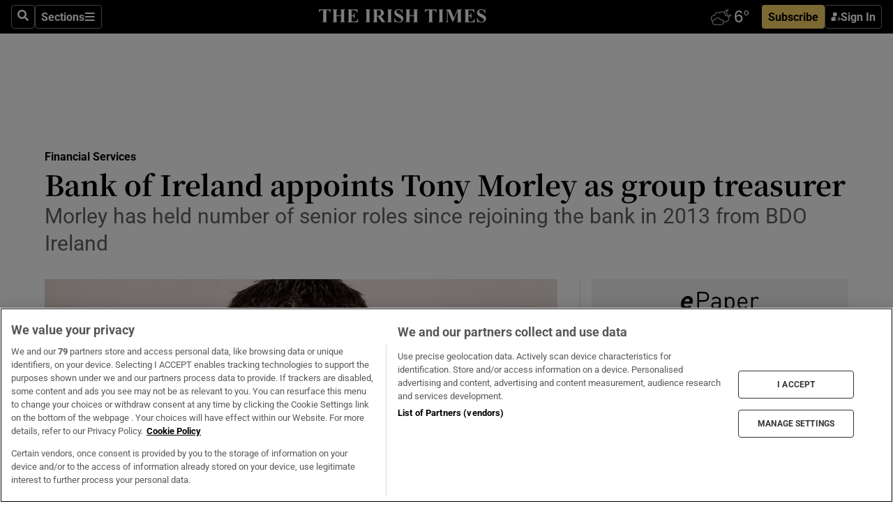

--- FILE ---
content_type: text/html; charset=utf-8
request_url: https://www.irishtimes.com/business/financial-services/bank-of-ireland-appoints-tony-morley-as-group-treasurer-1.4528442
body_size: 61516
content:
<!DOCTYPE html><html lang="en"><head><script data-integration="inlineScripts">
    (function() {
      var _sf_async_config = window._sf_async_config = (window._sf_async_config || {});
      _sf_async_config.uid = 31036;
      _sf_async_config.domain = "irishtimes.com";
      _sf_async_config.useCanonical = true;
      _sf_async_config.useCanonicalDomain = true;
      _sf_async_config.sections = "business,business/financial-services";
      _sf_async_config.authors = "Joe Brennan";
      _sf_async_config.flickerControl = false;
      var _cbq = window._cbq = (window._cbq || []);
      const OT = document.cookie.split('; ').find(row => row.startsWith('blaize_jwt'));
      if (OT)
      {
        _cbq.push(['_acct', 'paid']);
      } else {
        _cbq.push(['_acct', 'anon']);
      }
    })();
  ;
    var _comscore = _comscore || []; _comscore.push({ c1: "2", c2: "8946263" });
  ;gtmParamsString='';if(new RegExp("^https://irishtimes.arcpublishing.com", "i").test(window.location)){gtmParamsString='&gtm_auth=om4Ly4wwqa_7E-fLbBv46g&gtm_preview=env-6&gtm_cookies_win=x'};(function(w,d,s,l,i){w[l]=w[l]||[];w[l].push({'gtm.start':new Date().getTime(),event:'gtm.js'});var f=d.getElementsByTagName(s)[0],j=d.createElement(s),dl=l!='dataLayer'?'&l='+l:'';j.async=true;j.src='https://www.googletagmanager.com/gtm.js?id='+i+dl+gtmParamsString;f.parentNode.insertBefore(j,f);})(window,document,'script','dataLayer','GTM-NRHQKJ4');;window.isIE = !!window.MSInputMethodContext && !!document.documentMode;</script><script type="text/plain" class="optanon-category-C0002" async="" data-integration="chartbeat" src="https://static.chartbeat.com/js/chartbeat.js"></script><script>!function(n,e,i){if(!n){n=n||{},window.permutive=n,n.q=[],n.config=i||{},n.config.apiKey=e,n.config.environment=n.config.environment||"production";for(var o=["addon","identify","track","trigger","query","segment","segments","ready","on","once","user","consent"],r=0;r<o.length;r++){var t=o[r];n[t]=function(e){return function(){var i=Array.prototype.slice.call(arguments,0);n.q.push({functionName:e,arguments:i})}}(t)}}}(window.permutive, "4888a725-f640-4782-bd70-a3dd37877c2f", { "consentRequired": true });
    window.googletag=window.googletag||{},window.googletag.cmd=window.googletag.cmd||[],window.googletag.cmd.push(function(){if(0===window.googletag.pubads().getTargeting("permutive").length){var g=window.localStorage.getItem("_pdfps");window.googletag.pubads().setTargeting("permutive",g?JSON.parse(g):[])}});</script><script async="" src="https://fce2b75e-f11a-48ad-a60f-7e004eb1d340.edge.permutive.app/fce2b75e-f11a-48ad-a60f-7e004eb1d340-web.js"></script><script type="text/plain" class="optanon-category-C0002-C0004">window.addEventListener('OneTrustGroupsUpdated', function() {
    if (document.cookie.indexOf("OptanonAlertBoxClosed=") >=0 && OptanonActiveGroups.match(/(?=.*,C0002,)(?=.*,C0004,).*/)) {
      const OTConsentToken = document.cookie
        .split('; ')
        .find(row => row.startsWith('OptanonConsent='))
        .split('&')
        .find(row => row.startsWith('consentId'))
        .split('=')[1];
      permutive.consent({ "opt_in": true, "token": OTConsentToken });
    } else{
      permutive.consent({ "opt_in": false });
    }
  });</script><meta name="viewport" content="width=device-width, initial-scale=1"/><link rel="icon" type="image/x-icon" href="/pf/resources/favicon.ico?d=203&amp;mxId=00000000"/><title>Bank of Ireland appoints Tony Morley as group treasurer – The Irish Times</title><meta name="description" content="Morley has held number of senior roles since rejoining the bank in 2013 from BDO Ireland"/><meta name="twitter:description" content="Morley has held number of senior roles since rejoining the bank in 2013 from BDO Ireland"/><meta property="og:description" content="Morley has held number of senior roles since rejoining the bank in 2013 from BDO Ireland"/><meta name="keywords" content="bdo,bank-of-ireland,francesca-mcdonagh,myles-o-grady,sean-crowe,tony-morley"/><meta property="og:title" content="Bank of Ireland appoints Tony Morley as group treasurer"/><meta name="twitter:title" content="Bank of Ireland appoints Tony Morley as group treasurer"/><meta property="og:image" content="https://www.irishtimes.com/resizer/v2/YA7EO5UIQDV4L3PGR2N4ZC7CSY.jpg?smart=true&amp;auth=289ac15d1a4f2e255c94b725b3bded336da55cf811e66b0fc4845667ac70ac96&amp;width=1200&amp;height=630"/><meta property="og:image:alt" content="Tony Morley previously worked for the bank between 1993 and 2005, before working in the private clients division of Davy for a period"/><meta name="twitter:image" content="https://www.irishtimes.com/resizer/v2/YA7EO5UIQDV4L3PGR2N4ZC7CSY.jpg?smart=true&amp;auth=289ac15d1a4f2e255c94b725b3bded336da55cf811e66b0fc4845667ac70ac96&amp;width=1200&amp;height=630"/><meta name="twitter:image:alt" content="Tony Morley previously worked for the bank between 1993 and 2005, before working in the private clients division of Davy for a period"/><meta property="og:type" content="article"/><meta name="robots" content="noarchive"/><meta property="og:site_name" content="The Irish Times"/><meta property="og:url" content="https://www.irishtimes.com/business/financial-services/bank-of-ireland-appoints-tony-morley-as-group-treasurer-1.4528442"/><meta name="twitter:site" content="@IrishTimes"/><meta name="twitter:card" content="summary_large_image"/><link rel="canonical" href="https://www.irishtimes.com/business/financial-services/bank-of-ireland-appoints-tony-morley-as-group-treasurer-1.4528442"/><link rel="alternate" hrefLang="en-IE" href="https://www.irishtimes.com/business/financial-services/bank-of-ireland-appoints-tony-morley-as-group-treasurer-1.4528442"/><link id="fusion-template-styles" rel="stylesheet" type="text/css" href="/pf/dist/components/combinations/default.css?d=203&amp;mxId=00000000"/><link id="fusion-siteStyles-styles" rel="stylesheet" type="text/css" href="/pf/dist/css/irishtimes.css?d=203&amp;mxId=00000000"/><style data-styled="" data-styled-version="5.3.11">.dNRVvG{c-expanded-menu;visibility:hidden;position:absolute;left:0px;top:0;}/*!sc*/
data-styled.g2[id="styled__StyledExpandedMenu-sc-1amt4zz-1"]{content:"dNRVvG,"}/*!sc*/
.hTjUEA .arcad > [id^='google_ads_iframe']:not(:empty){max-width:100%;}/*!sc*/
.hTjUEA .arcad > [id^='google_ads_iframe']:not(:empty)::before{content:'ADVERTISEMENT';display:-webkit-box;display:-webkit-flex;display:-ms-flexbox;display:flex;font-family:star-font,'Roboto',sans-serif;}/*!sc*/
.hTjUEA .arcad > [id^='google_ads_iframe']:empty[style]{width:0 !important;height:0 !important;}/*!sc*/
.bSFpgq .arcad > [id^='google_ads_iframe']:not(:empty){max-width:100%;}/*!sc*/
.bSFpgq .arcad > [id^='google_ads_iframe']:not(:empty)::before{content:'ADVERTISEMENT';display:-webkit-box;display:-webkit-flex;display:-ms-flexbox;display:flex;font-family:star-font,'Roboto',sans-serif;display:none;}/*!sc*/
.bSFpgq .arcad > [id^='google_ads_iframe']:empty[style]{width:0 !important;height:0 !important;}/*!sc*/
data-styled.g5[id="default__StyledAdUnit-sc-1moicrg-0"]{content:"hTjUEA,bSFpgq,"}/*!sc*/
</style><script type="application/javascript" id="polyfill-script">if(!Array.prototype.includes||!(window.Object && window.Object.assign)||!window.Promise||!window.Symbol||!window.fetch){document.write('<script type="application/javascript" src="/pf/dist/engine/polyfill.js?d=203&mxId=00000000" defer=""><\/script>')}</script><script id="fusion-engine-react-script" type="application/javascript" src="/pf/dist/engine/react.js?d=203&amp;mxId=00000000" defer=""></script><script id="fusion-engine-combinations-script" type="application/javascript" src="/pf/dist/components/combinations/default.js?d=203&amp;mxId=00000000" defer=""></script><script type="text/plain" class="optanon-category-C0004" async="" data-integration="nativo-ad" src="https://s.ntv.io/serve/load.js"></script><script type="text/plain" class="optanon-category-C0002" async="" data-integration="comscore" src="https://sb.scorecardresearch.com/beacon.js"></script><script id="xtreme-push" type="text/javascript">
      (function(p,u,s,h,e,r,l,i,b) {p['XtremePushObject']=s;p[s]=function(){
        (p[s].q=p[s].q||[]).push(arguments)};i=u.createElement('script');i.async=1;
        i.src=h;b=u.getElementsByTagName('script')[0];b.parentNode.insertBefore(i,b);
      })(window,document,'xtremepush','https://prod.webpu.sh/tEEXuB8vRMsRMzIydjRZIQjnQzT-EXwR/sdk.js');
      xtremepush('ready', function () {
        if (window.safari !== undefined) {
          const permission = xtremepush('push', 'permission');
          const views = JSON.parse(localStorage.getItem('xtremepush.data'))?.page_views;
          const sendPush = views % 55 === 0 || views === 1;
          if ((permission === 'default' || !permission) && (permission !== 'unavailable' && permission !== 'denied' ) && sendPush) {
            xtremepush('event', 'User Gesture');
          }
        } else {
          xtremepush('push', 'auto_prompt', true);
        }
      });
      </script><script type="application/ld+json">{
  "@context": "http://schema.org/",
  "@graph": [
    {
      "@id": "https://www.irishtimes.com/#website",
      "@type": "WebSite",
      "description": "Trusted journalism since 1859",
      "inLanguage": "en-IE",
      "name": "The Irish Times",
      "potentialAction": [
        {
          "@type": "SearchAction",
          "target": {
            "@type": "EntryPoint",
            "urlTemplate": "https://www.irishtimes.com/search/?query={search_term_string}"
          },
          "query-input": "required name=search_term_string"
        }
      ],
      "publisher": {
        "@id": "https://www.irishtimes.com/#organization"
      },
      "url": "https://www.irishtimes.com/"
    },
    {
      "@id": "https://www.irishtimes.com/#organization",
      "@type": "Organization",
      "address": {
        "@type": "PostalAddress",
        "postOfficeBoxNumber": "PO Box 74",
        "streetAddress": "24-28 Tara Street",
        "addressLocality": "Dublin 2",
        "addressRegion": "County Dublin",
        "addressCountry": "IE",
        "postalCode": "D02 CX89"
      },
      "contactPoint": [
        {
          "@type": "ContactPoint",
          "contactType": "Customer Support",
          "email": "services@irishtimes.com",
          "telephone": "+353 1 9203901"
        },
        {
          "@type": "ContactPoint",
          "contactType": "Sales",
          "email": "mediasolutions@irishtimes.com",
          "telephone": "+353 1 5320978"
        },
        {
          "@type": "ContactPoint",
          "contactType": "News Desk",
          "email": "newsdesk@irishtimes.com",
          "telephone": ""
        }
      ],
      "image": {
        "@id": "https://www.irishtimes.com/#/schema/logo/image/"
      },
      "logo": {
        "@type": "ImageObject",
        "@id": "https://www.irishtimes.com/#/schema/logo/image/",
        "url": "https://www.irishtimes.com/resizer/v2/U2PAOOOEIVHTJEP6IX3N5QHLYM.png?smart=true&auth=8ed926a16ed518a8a7d3811053a580479dcf90f84d2adaaa3a5ebeb4bb68695f&width=1024",
        "width": 1024,
        "height": 547,
        "caption": "The Irish Times"
      },
      "name": "The Irish Times",
      "sameAs": [
        "https://www.facebook.com/irishtimes/",
        "http://www.linkedin.com/company/the-irish-times",
        "https://www.youtube.com/user/IrishTimes",
        "https://x.com/IrishTimes"
      ],
      "url": "https://www.irishtimes.com"
    }
  ]
}</script><script type="application/ld+json">{
  "@context": "https://schema.org",
  "@type": "NewsArticle",
  "url": "https://www.irishtimes.com/business/financial-services/bank-of-ireland-appoints-tony-morley-as-group-treasurer-1.4528442",
  "publisher": {
    "@type": "Organization",
    "name": "The Irish Times",
    "url": "https://www.irishtimes.com",
    "logo": {
      "@type": "ImageObject",
      "url": "",
      "width": 600,
      "height": 60
    }
  },
  "author": [
    {
      "@type": "Person",
      "name": "Joe Brennan",
      "url": "https://www.irishtimes.com/author/joe-brennan",
      "sameAs": "https://www.irishtimes.com/author/joe-brennan"
    }
  ],
  "mainEntityOfPage": {
    "@type": "WebPage",
    "@id": "https://schema.org/WebPage",
    "url": "https://www.irishtimes.com/business/financial-services/bank-of-ireland-appoints-tony-morley-as-group-treasurer-1.4528442"
  },
  "dateModified": "2021-04-05T05:05:00Z",
  "datePublished": "2021-04-05T05:05:00Z",
  "headline": "Bank of Ireland appoints Tony Morley as group treasurer",
  "description": "Morley has held number of senior roles since rejoining the bank in 2013 from BDO Ireland",
  "articleSection": "Financial Services",
  "image": [
    "https://www.irishtimes.com/resizer/v2/YA7EO5UIQDV4L3PGR2N4ZC7CSY.jpg?auth=289ac15d1a4f2e255c94b725b3bded336da55cf811e66b0fc4845667ac70ac96&smart=true&width=1600&height=900",
    "https://www.irishtimes.com/resizer/v2/YA7EO5UIQDV4L3PGR2N4ZC7CSY.jpg?auth=289ac15d1a4f2e255c94b725b3bded336da55cf811e66b0fc4845667ac70ac96&smart=true&width=1600&height=1200",
    "https://www.irishtimes.com/resizer/v2/YA7EO5UIQDV4L3PGR2N4ZC7CSY.jpg?auth=289ac15d1a4f2e255c94b725b3bded336da55cf811e66b0fc4845667ac70ac96&smart=true&width=1600&height=1600"
  ],
  "inLanguage": "",
  "isAccessibleForFree": "False",
  "hasPart": {
    "@type": "WebPageElement",
    "isAccessibleForFree": "False",
    "cssSelector": ".paywall"
  }
}</script><link rel="preload" href="/pf/resources/fonts/noto-serif-jp/noto-serif-jp-regular.woff2?d=203&amp;mxId=00000000" as="font" type="font/woff2" crossorigin="anonymous"/><link rel="preload" href="/pf/resources/fonts/noto-serif-jp/noto-serif-jp-700.woff2?d=203&amp;mxId=00000000" as="font" type="font/woff2" crossorigin="anonymous"/><link rel="preload" href="/pf/resources/fonts/roboto/roboto-regular.woff2?d=203&amp;mxId=00000000" as="font" type="font/woff2" crossorigin="anonymous"/><link rel="preload" href="/pf/resources/fonts/roboto/roboto-700.woff2?d=203&amp;mxId=00000000" as="font" type="font/woff2" crossorigin="anonymous"/><script data-integration="inlineScripts">
    function PoWaReady() {
      // 0. DEFAULTS
      window.PoWaSettings = window.PoWaSettings || [];
      window.PoWaSettings.advertising = window.PoWaSettings.advertising || [];
      // 1. CookieBanner ONLOAD
      window.addEventListener("powaRender", function() {
        window.PoWaSettings.advertising.adBar = {skipOffset: 6};
        if (typeof OptanonActiveGroups==="string" && OptanonActiveGroups.match(/(?=.*,C0002,).*/)) {
            // 2. Cookies Granted
            window.PoWaSettings.advertising.gdprConsentGranted = true;
        } else {
            // 3. Set Default value
            window.PoWaSettings.advertising.gdprConsentGranted = window.PoWaSettings.advertising.gdprConsentGranted || false;
        }
      });
      // 4. CookieBanner ONCLICK
      window.addEventListener("OneTrustGroupsUpdated", function() {
          // 1. Set Default value
          window.PoWaSettings.advertising.gdprConsentGranted = !!OptanonActiveGroups.match(/(?=.,C0002,)./);
      });
      // 5. DataLayer event
      window.dataLayer = window.dataLayer || [];
      dataLayer.push({
        "has_PoWaSettings_load": true,
        "event": "donewith_PoWaSettings"
      });
    }

    var i = 0;
    function checkIsPoWaReady() {
      i = i + 1;
      if (typeof window.PoWaSettings==="object" && typeof OptanonActiveGroups==="string") {
          //stop the polling
          PoWaReady();
          clearInterval(pollforPoWaReady);
      } else if (i > 500) {
          //give up after 5 sec
          clearInterval(pollforPoWaReady);
      }
    }
    // Start polling
    var pollforPoWaReady = setInterval(checkIsPoWaReady, 10);
  ;
    const playFullScreen = (e) => {
      if (!!e.element.dataset.mobilefullscreen) {
        const windowWidth = document.querySelector('#fusion-app').offsetWidth || window.innerWidth;
        const mobileWidth = 733;
        if (windowWidth < mobileWidth) {
          if (!e.powa.isFullscreen()) {
            if (document.fullscreenEnabled) {
              // Set the PoWa element itself to fullscreen not the player, this overcomes an
              // issue with Android and fullscreen video rotation closing the video when the
              // device is rotated and the video is in fullscreen mode
              e.element.requestFullscreen();
              return;
            }

            e.powa.fullscreen();
          }
        }
      }
    }

    const mobilePoWaFullscreen = (event) => {
      const player = event.detail.powa;

      player.on('firstFrame', (e) => {
        playFullScreen(e);
      });

      player.on('play', (e) => {
        // Delay calling our function 100ms to not have a race condition with the
        // firstFrame event
        setTimeout(() => {
          playFullScreen(e);
        }, 100);
      });
    };

    window.addEventListener('powaReady', mobilePoWaFullscreen);
  ;
  window.addEventListener('DOMContentLoaded', (event) => {
    queryly.init("954cd8bb239245f9", document.querySelectorAll("#fusion-app"));
  });
</script><script defer="" data-integration="queryly" src="https://www.queryly.com/js/queryly.v4.min.js"></script><script src="https://cdn.cookielaw.org/consent/tcf.stub.js" type="text/javascript"></script><script src="https://static.illuma-tech.com/js/async_gam_ipt.js" async=""></script></head><body class="custom-it"><noscript data-integration="comscore"><img alt="comscore" src="https://sb.scorecardresearch.com/p?c1=2&amp;c2=8946263&amp;cv=2.0&amp;cj=1"/></noscript><noscript><iframe src="https://www.googletagmanager.com/ns.html?id=GTM-NRHQKJ4" height="0" width="0" style="display:none;visibility:hidden"></iframe></noscript><div id="fusion-app"><div class="b-it-right-rail-advanced"><header class="c-stack b-it-right-rail-advanced__navigation page-header" data-style-direction="vertical" data-style-justification="start" data-style-alignment="unset" data-style-inline="false" data-style-wrap="nowrap"><nav id="main-nav" class="b-it-header-nav-chain " aria-label="Sections Menu" data-owner="it"><div class="b-it-header-nav-chain__top-layout"><div class="b-it-header-nav-chain__nav-left"><div class="nav-components--mobile" data-testid="nav-chain-nav-components-mobile-left"><button data-testid="nav-chain-nav-section-button" aria-label="Sections" class="c-button c-button--small c-button--secondary-reverse" type="button"><svg class="c-icon" width="48" height="48" xmlns="http://www.w3.org/2000/svg" viewBox="0 0 512 512" fill="currentColor" aria-hidden="true" focusable="false"><path d="M25 96C25 78.33 39.33 64 57 64H441C458.7 64 473 78.33 473 96C473 113.7 458.7 128 441 128H57C39.33 128 25 113.7 25 96ZM25 256C25 238.3 39.33 224 57 224H441C458.7 224 473 238.3 473 256C473 273.7 458.7 288 441 288H57C39.33 288 25 273.7 25 256ZM441 448H57C39.33 448 25 433.7 25 416C25 398.3 39.33 384 57 384H441C458.7 384 473 398.3 473 416C473 433.7 458.7 448 441 448Z"></path></svg></button></div><div class="nav-components--desktop" data-testid="nav-chain-nav-components-desktop-left"><button aria-label="Search" class="c-button c-button--small c-button--secondary-reverse" type="button"><span><svg class="c-icon" width="48" height="48" xmlns="http://www.w3.org/2000/svg" viewBox="0 0 512 512" fill="currentColor" aria-hidden="true" focusable="false"><path d="M505 442.7L405.3 343c-4.5-4.5-10.6-7-17-7H372c27.6-35.3 44-79.7 44-128C416 93.1 322.9 0 208 0S0 93.1 0 208s93.1 208 208 208c48.3 0 92.7-16.4 128-44v16.3c0 6.4 2.5 12.5 7 17l99.7 99.7c9.4 9.4 24.6 9.4 33.9 0l28.3-28.3c9.4-9.4 9.4-24.6.1-34zM208 336c-70.7 0-128-57.2-128-128 0-70.7 57.2-128 128-128 70.7 0 128 57.2 128 128 0 70.7-57.2 128-128 128z"></path></svg></span></button><button data-testid="nav-chain-nav-section-button" aria-label="Sections" class="c-button c-button--small c-button--secondary-reverse" type="button"><span>Sections</span><svg class="c-icon" width="48" height="48" xmlns="http://www.w3.org/2000/svg" viewBox="0 0 512 512" fill="currentColor" aria-hidden="true" focusable="false"><path d="M25 96C25 78.33 39.33 64 57 64H441C458.7 64 473 78.33 473 96C473 113.7 458.7 128 441 128H57C39.33 128 25 113.7 25 96ZM25 256C25 238.3 39.33 224 57 224H441C458.7 224 473 238.3 473 256C473 273.7 458.7 288 441 288H57C39.33 288 25 273.7 25 256ZM441 448H57C39.33 448 25 433.7 25 416C25 398.3 39.33 384 57 384H441C458.7 384 473 398.3 473 416C473 433.7 458.7 448 441 448Z"></path></svg></button></div></div><a title="The Irish Times" class="c-link b-it-header-nav-chain__logo b-it-header-nav-chain__logo--center nav-logo-hidden svg-logo" href="/" aria-hidden="true" tabindex="-1"><img src="https://static.themebuilder.aws.arc.pub/irishtimes/1647534191733.svg" alt="The Irish Times" data-chromatic="ignore"/></a><div class="b-it-header-nav-chain__nav-right"><div class="nav-components--mobile" data-testid="nav-chain-nav-components-mobile-right"><div class="c-stack b-signin-subscribe-block" data-style-direction="horizontal" data-style-justification="center" data-style-alignment="center" data-style-inline="false" data-style-wrap="nowrap" style="--c-stack-gap:1rem"><a target="_blank" style="display:none" rel="noreferrer" class="c-button c-button--link c-button--small c-button--primary b-signin-subscribe-block__subscribe" href="/subscribe"><span><span style="display:none">Subscribe</span></span></a><button class="c-button c-button--small c-button--secondary-reverse b-signin-subscribe-block__btn--signin" type="button"><span><div class="c-stack" data-style-direction="horizontal" data-style-justification="start" data-style-alignment="center" data-style-inline="false" data-style-wrap="nowrap" style="--c-stack-gap:0.5rem"><svg width="14" height="16" viewBox="0 0 24 24" fill="none" xmlns="http://www.w3.org/2000/svg"><mask id="mask0_757:236487" style="mask-type:alpha" maskUnits="userSpaceOnUse" x="0" y="0" width="24" height="24"><rect width="24" height="24" fill="#C4C4C4"></rect></mask><g mask="url(#mask0_757:236487)"><ellipse cx="9.79117" cy="6.02353" rx="5.02353" ry="5.02353" fill="white"></ellipse><path d="M11.0471 22.35V12.3029H5C2.79086 12.3029 1 14.0938 1 16.3029V20.35C1 21.4546 1.89543 22.35 3 22.35H11.0471Z" fill="white"></path><path fill-rule="evenodd" clip-rule="evenodd" d="M19.3391 22.1044C19.2762 22.1862 19.1937 22.2477 19.0916 22.2886C18.9894 22.3295 18.8833 22.35 18.7733 22.35C18.5533 22.35 18.3647 22.2681 18.2075 22.1044C18.0504 21.9406 17.9718 21.7441 17.9718 21.5148C17.9718 21.4002 17.9954 21.2896 18.0425 21.1832C18.0897 21.0767 18.1447 20.9907 18.2075 20.9252L20.8478 18.174H14.3839C14.1482 18.174 13.9517 18.0921 13.7946 17.9283C13.6374 17.7646 13.5588 17.568 13.5588 17.3388C13.5588 17.1095 13.6374 16.913 13.7946 16.7492C13.9517 16.5854 14.1482 16.5036 14.3839 16.5036H20.8478L18.2075 13.7277C18.1447 13.6622 18.0897 13.5762 18.0425 13.4698C17.9954 13.3633 17.9718 13.2528 17.9718 13.1382C17.9718 12.9089 18.0504 12.7124 18.2075 12.5486C18.3647 12.3848 18.5533 12.3029 18.7733 12.3029C18.8833 12.3029 18.9894 12.3275 19.0916 12.3766C19.1937 12.4258 19.2762 12.4831 19.3391 12.5486L23.3702 16.7492C23.433 16.8147 23.488 16.9007 23.5352 17.0071C23.5823 17.1136 23.6059 17.2241 23.6059 17.3388C23.6059 17.4534 23.5823 17.5598 23.5352 17.6581C23.488 17.7564 23.433 17.8464 23.3702 17.9283L19.3391 22.1044Z" fill="white"></path></g></svg></div></span></button></div></div><div class="nav-components--desktop" data-testid="nav-chain-nav-components-desktop-right"><div id="fusion-static-enter:html-block-f0f1j0n1myTR7B9-0-0-0" style="display:none" data-fusion-component="html-block-f0f1j0n1myTR7B9-0-0-0"></div><div><iframe scrolling="no" id="fw-desktop" data-src="https://lw.foreca.net/v4/en/site/irishtimes/widget/?name=Dublin&id=102964574" style="width: 85px; height: 40px; border:0; margin: 0; display: flex; align-items: center;"></iframe></div><div id="fusion-static-exit:html-block-f0f1j0n1myTR7B9-0-0-0" style="display:none" data-fusion-component="html-block-f0f1j0n1myTR7B9-0-0-0"></div><div class="c-stack b-signin-subscribe-block" data-style-direction="horizontal" data-style-justification="center" data-style-alignment="center" data-style-inline="false" data-style-wrap="nowrap" style="--c-stack-gap:1rem"><a target="_blank" style="display:none" rel="noreferrer" class="c-button c-button--link c-button--small c-button--primary b-signin-subscribe-block__subscribe" href="/subscribe"><span><span style="display:none">Subscribe</span></span></a><button class="c-button c-button--small c-button--secondary-reverse b-signin-subscribe-block__btn--signin" type="button"><span><div class="c-stack" data-style-direction="horizontal" data-style-justification="start" data-style-alignment="center" data-style-inline="false" data-style-wrap="nowrap" style="--c-stack-gap:0.5rem"><svg width="14" height="16" viewBox="0 0 24 24" fill="none" xmlns="http://www.w3.org/2000/svg"><mask id="mask0_757:236487" style="mask-type:alpha" maskUnits="userSpaceOnUse" x="0" y="0" width="24" height="24"><rect width="24" height="24" fill="#C4C4C4"></rect></mask><g mask="url(#mask0_757:236487)"><ellipse cx="9.79117" cy="6.02353" rx="5.02353" ry="5.02353" fill="white"></ellipse><path d="M11.0471 22.35V12.3029H5C2.79086 12.3029 1 14.0938 1 16.3029V20.35C1 21.4546 1.89543 22.35 3 22.35H11.0471Z" fill="white"></path><path fill-rule="evenodd" clip-rule="evenodd" d="M19.3391 22.1044C19.2762 22.1862 19.1937 22.2477 19.0916 22.2886C18.9894 22.3295 18.8833 22.35 18.7733 22.35C18.5533 22.35 18.3647 22.2681 18.2075 22.1044C18.0504 21.9406 17.9718 21.7441 17.9718 21.5148C17.9718 21.4002 17.9954 21.2896 18.0425 21.1832C18.0897 21.0767 18.1447 20.9907 18.2075 20.9252L20.8478 18.174H14.3839C14.1482 18.174 13.9517 18.0921 13.7946 17.9283C13.6374 17.7646 13.5588 17.568 13.5588 17.3388C13.5588 17.1095 13.6374 16.913 13.7946 16.7492C13.9517 16.5854 14.1482 16.5036 14.3839 16.5036H20.8478L18.2075 13.7277C18.1447 13.6622 18.0897 13.5762 18.0425 13.4698C17.9954 13.3633 17.9718 13.2528 17.9718 13.1382C17.9718 12.9089 18.0504 12.7124 18.2075 12.5486C18.3647 12.3848 18.5533 12.3029 18.7733 12.3029C18.8833 12.3029 18.9894 12.3275 19.0916 12.3766C19.1937 12.4258 19.2762 12.4831 19.3391 12.5486L23.3702 16.7492C23.433 16.8147 23.488 16.9007 23.5352 17.0071C23.5823 17.1136 23.6059 17.2241 23.6059 17.3388C23.6059 17.4534 23.5823 17.5598 23.5352 17.6581C23.488 17.7564 23.433 17.8464 23.3702 17.9283L19.3391 22.1044Z" fill="white"></path></g></svg></div></span></button></div></div></div></div><div id="flyout-overlay" data-testid="nav-chain-flyout-overlay" class="c-stack b-it-header-nav-chain__flyout-overlay closed" data-style-direction="vertical" data-style-justification="start" data-style-alignment="unset" data-style-inline="false" data-style-wrap="nowrap"><div><div class="c-stack b-it-header-nav-chain__flyout-nav-wrapper closed" data-style-direction="vertical" data-style-justification="start" data-style-alignment="unset" data-style-inline="false" data-style-wrap="nowrap"><div class="b-it-header-nav-chain__flyout-close-button"><button aria-label="Close" class="c-button c-button--small c-button--secondary-reverse" type="button"><svg class="c-icon" width="24" height="24" xmlns="http://www.w3.org/2000/svg" viewBox="0 0 512 512" fill="currentColor" aria-hidden="true" focusable="false"><path d="M406.6 361.4C419.1 373.9 419.1 394.15 406.6 406.65C400.4 412.9 392.2 416 384 416C375.8 416 367.62 412.875 361.38 406.625L256 301.3L150.63 406.6C144.38 412.9 136.19 416 128 416C119.81 416 111.63 412.9 105.375 406.6C92.875 394.1 92.875 373.85 105.375 361.35L210.775 255.95L105.375 150.6C92.875 138.1 92.875 117.85 105.375 105.35C117.875 92.85 138.125 92.85 150.625 105.35L256 210.8L361.4 105.4C373.9 92.9 394.15 92.9 406.65 105.4C419.15 117.9 419.15 138.15 406.65 150.65L301.25 256.05L406.6 361.4Z"></path></svg></button></div><div class="nav-menu"><div data-testid="nav-chain-nav-components-mobile" class="c-stack nav-components--mobile" data-style-direction="vertical" data-style-justification="start" data-style-alignment="unset" data-style-inline="false" data-style-wrap="nowrap"><div class="b-subscribe-button-block"><div><iframe scrolling="no" id="fw-mobile" data-src="https://lw.foreca.net/v4/en/site/irishtimes/widget/?name=Dublin&id=102964574" style="width: 85px; height: 40px; border:0; margin: 0;"></iframe></div><a target="_blank" class="c-button c-button--link c-button--full-width c-button--medium c-button--primary" href="/subscribe"><span>Subscribe</span></a></div><button aria-label="Search" class="c-button c-button--small c-button--secondary-reverse" type="button"><span><svg class="c-icon" width="48" height="48" xmlns="http://www.w3.org/2000/svg" viewBox="0 0 512 512" fill="currentColor" aria-hidden="true" focusable="false"><path d="M505 442.7L405.3 343c-4.5-4.5-10.6-7-17-7H372c27.6-35.3 44-79.7 44-128C416 93.1 322.9 0 208 0S0 93.1 0 208s93.1 208 208 208c48.3 0 92.7-16.4 128-44v16.3c0 6.4 2.5 12.5 7 17l99.7 99.7c9.4 9.4 24.6 9.4 33.9 0l28.3-28.3c9.4-9.4 9.4-24.6.1-34zM208 336c-70.7 0-128-57.2-128-128 0-70.7 57.2-128 128-128 70.7 0 128 57.2 128 128 0 70.7-57.2 128-128 128z"></path></svg></span></button></div><div data-testid="nav-chain-nav-components-desktop" class="c-stack nav-components--desktop" data-style-direction="vertical" data-style-justification="start" data-style-alignment="unset" data-style-inline="false" data-style-wrap="nowrap"></div></div><ul class="c-stack b-it-header-nav-chain__flyout-nav" data-style-direction="vertical" data-style-justification="start" data-style-alignment="unset" data-style-inline="false" data-style-wrap="nowrap"><li class="section-item" data-testid="nav-chain-section-item"><a class="c-link" href="/" aria-hidden="true" tabindex="-1">Home</a></li><li class="section-item" data-testid="nav-chain-section-item"><a class="c-link" href="/latest/" aria-hidden="true" tabindex="-1">Latest</a></li><li class="section-item" data-testid="nav-chain-section-item"><a class="c-link" href="/subscriber-only/" aria-hidden="true" tabindex="-1">Subscriber Only</a></li><li class="section-item" data-testid="nav-chain-section-item"><div data-testid="nav-chain-section-item-subsection" class="c-stack b-it-header-nav-chain__subsection-anchor subsection-anchor " data-style-direction="horizontal" data-style-justification="start" data-style-alignment="center" data-style-inline="false" data-style-wrap="nowrap"><a class="c-link" href="/crosswords-puzzles/" aria-hidden="true" tabindex="-1">Crosswords &amp; Puzzles</a><button aria-expanded="false" aria-controls="header_sub_section_crosswords-puzzles" aria-label="Show Crosswords &amp; Puzzles sub sections" class="c-button c-button--medium c-button--default submenu-caret" type="button"><span><svg class="c-icon" width="20" height="20" xmlns="http://www.w3.org/2000/svg" viewBox="0 0 512 512" fill="currentColor" aria-hidden="true" focusable="false"><path d="M256 416C247.812 416 239.62 412.875 233.38 406.625L41.38 214.625C28.88 202.125 28.88 181.875 41.38 169.375C53.88 156.875 74.13 156.875 86.63 169.375L256 338.8L425.4 169.4C437.9 156.9 458.15 156.9 470.65 169.4C483.15 181.9 483.15 202.15 470.65 214.65L278.65 406.65C272.4 412.9 264.2 416 256 416Z"></path></svg></span></button></div><div class="b-it-header-nav-chain__subsection-container "><ul class="b-it-header-nav-chain__subsection-menu" id="header_sub_section_crosswords-puzzles"><li class="subsection-item" data-testid="nav-chain-subsection-item"><a class="c-link" href="/crosswords-puzzles/crosaire/" aria-hidden="true" tabindex="-1">Crosaire</a></li><li class="subsection-item" data-testid="nav-chain-subsection-item"><a class="c-link" href="/crosswords-puzzles/simplex/" aria-hidden="true" tabindex="-1">Simplex</a></li><li class="subsection-item" data-testid="nav-chain-subsection-item"><a class="c-link" href="/crosswords-puzzles/sudoku/" aria-hidden="true" tabindex="-1">Sudoku</a></li><li class="subsection-item" data-testid="nav-chain-subsection-item"><a class="c-link" href="/crosswords-puzzles/news-quiz/" aria-hidden="true" tabindex="-1">News Quiz</a></li></ul></div></li><li class="section-item" data-testid="nav-chain-section-item"><div data-testid="nav-chain-section-item-subsection" class="c-stack b-it-header-nav-chain__subsection-anchor subsection-anchor " data-style-direction="horizontal" data-style-justification="start" data-style-alignment="center" data-style-inline="false" data-style-wrap="nowrap"><a class="c-link" href="/ireland/" aria-hidden="true" tabindex="-1">Ireland</a><button aria-expanded="false" aria-controls="header_sub_section_ireland" aria-label="Show Ireland sub sections" class="c-button c-button--medium c-button--default submenu-caret" type="button"><span><svg class="c-icon" width="20" height="20" xmlns="http://www.w3.org/2000/svg" viewBox="0 0 512 512" fill="currentColor" aria-hidden="true" focusable="false"><path d="M256 416C247.812 416 239.62 412.875 233.38 406.625L41.38 214.625C28.88 202.125 28.88 181.875 41.38 169.375C53.88 156.875 74.13 156.875 86.63 169.375L256 338.8L425.4 169.4C437.9 156.9 458.15 156.9 470.65 169.4C483.15 181.9 483.15 202.15 470.65 214.65L278.65 406.65C272.4 412.9 264.2 416 256 416Z"></path></svg></span></button></div><div class="b-it-header-nav-chain__subsection-container "><ul class="b-it-header-nav-chain__subsection-menu" id="header_sub_section_ireland"><li class="subsection-item" data-testid="nav-chain-subsection-item"><a class="c-link" href="/ireland/dublin/" aria-hidden="true" tabindex="-1">Dublin</a></li><li class="subsection-item" data-testid="nav-chain-subsection-item"><a class="c-link" href="/ireland/education/" aria-hidden="true" tabindex="-1">Education</a></li><li class="subsection-item" data-testid="nav-chain-subsection-item"><a class="c-link" href="/ireland/housing-planning/" aria-hidden="true" tabindex="-1">Housing &amp; Planning</a></li><li class="subsection-item" data-testid="nav-chain-subsection-item"><a class="c-link" href="/ireland/social-affairs/" aria-hidden="true" tabindex="-1">Social Affairs</a></li><li class="subsection-item" data-testid="nav-chain-subsection-item"><a class="c-link" href="/ireland/stardust/" aria-hidden="true" tabindex="-1">Stardust</a></li></ul></div></li><li class="section-item" data-testid="nav-chain-section-item"><div data-testid="nav-chain-section-item-subsection" class="c-stack b-it-header-nav-chain__subsection-anchor subsection-anchor " data-style-direction="horizontal" data-style-justification="start" data-style-alignment="center" data-style-inline="false" data-style-wrap="nowrap"><a class="c-link" href="/politics/" aria-hidden="true" tabindex="-1">Politics</a><button aria-expanded="false" aria-controls="header_sub_section_politics" aria-label="Show Politics sub sections" class="c-button c-button--medium c-button--default submenu-caret" type="button"><span><svg class="c-icon" width="20" height="20" xmlns="http://www.w3.org/2000/svg" viewBox="0 0 512 512" fill="currentColor" aria-hidden="true" focusable="false"><path d="M256 416C247.812 416 239.62 412.875 233.38 406.625L41.38 214.625C28.88 202.125 28.88 181.875 41.38 169.375C53.88 156.875 74.13 156.875 86.63 169.375L256 338.8L425.4 169.4C437.9 156.9 458.15 156.9 470.65 169.4C483.15 181.9 483.15 202.15 470.65 214.65L278.65 406.65C272.4 412.9 264.2 416 256 416Z"></path></svg></span></button></div><div class="b-it-header-nav-chain__subsection-container "><ul class="b-it-header-nav-chain__subsection-menu" id="header_sub_section_politics"><li class="subsection-item" data-testid="nav-chain-subsection-item"><a class="c-link" href="/politics/poll/" aria-hidden="true" tabindex="-1">Poll</a></li><li class="subsection-item" data-testid="nav-chain-subsection-item"><a class="c-link" href="/politics/oireachtas/" aria-hidden="true" tabindex="-1">Oireachtas</a></li><li class="subsection-item" data-testid="nav-chain-subsection-item"><a class="c-link" href="/common-ground/" aria-hidden="true" tabindex="-1">Common Ground</a></li><li class="subsection-item" data-testid="nav-chain-subsection-item"><a class="c-link" href="/politics/elections-referendums/" aria-hidden="true" tabindex="-1">Elections &amp; Referendums</a></li></ul></div></li><li class="section-item" data-testid="nav-chain-section-item"><div data-testid="nav-chain-section-item-subsection" class="c-stack b-it-header-nav-chain__subsection-anchor subsection-anchor " data-style-direction="horizontal" data-style-justification="start" data-style-alignment="center" data-style-inline="false" data-style-wrap="nowrap"><a class="c-link" href="/opinion/" aria-hidden="true" tabindex="-1">Opinion</a><button aria-expanded="false" aria-controls="header_sub_section_opinion" aria-label="Show Opinion sub sections" class="c-button c-button--medium c-button--default submenu-caret" type="button"><span><svg class="c-icon" width="20" height="20" xmlns="http://www.w3.org/2000/svg" viewBox="0 0 512 512" fill="currentColor" aria-hidden="true" focusable="false"><path d="M256 416C247.812 416 239.62 412.875 233.38 406.625L41.38 214.625C28.88 202.125 28.88 181.875 41.38 169.375C53.88 156.875 74.13 156.875 86.63 169.375L256 338.8L425.4 169.4C437.9 156.9 458.15 156.9 470.65 169.4C483.15 181.9 483.15 202.15 470.65 214.65L278.65 406.65C272.4 412.9 264.2 416 256 416Z"></path></svg></span></button></div><div class="b-it-header-nav-chain__subsection-container "><ul class="b-it-header-nav-chain__subsection-menu" id="header_sub_section_opinion"><li class="subsection-item" data-testid="nav-chain-subsection-item"><a class="c-link" href="/opinion/editorials/" aria-hidden="true" tabindex="-1">Editorials</a></li><li class="subsection-item" data-testid="nav-chain-subsection-item"><a class="c-link" href="/opinion/an-irish-diary/" aria-hidden="true" tabindex="-1">An Irish Diary</a></li><li class="subsection-item" data-testid="nav-chain-subsection-item"><a class="c-link" href="/opinion/letters/" aria-hidden="true" tabindex="-1">Letters</a></li><li class="subsection-item" data-testid="nav-chain-subsection-item"><a class="c-link" href="/opinion/cartoon/" aria-hidden="true" tabindex="-1">Cartoon</a></li></ul></div></li><li class="section-item" data-testid="nav-chain-section-item"><div data-testid="nav-chain-section-item-subsection" class="c-stack b-it-header-nav-chain__subsection-anchor subsection-anchor " data-style-direction="horizontal" data-style-justification="start" data-style-alignment="center" data-style-inline="false" data-style-wrap="nowrap"><a class="c-link" href="/business/" aria-hidden="true" tabindex="-1">Business</a><button aria-expanded="false" aria-controls="header_sub_section_business" aria-label="Show Business sub sections" class="c-button c-button--medium c-button--default submenu-caret" type="button"><span><svg class="c-icon" width="20" height="20" xmlns="http://www.w3.org/2000/svg" viewBox="0 0 512 512" fill="currentColor" aria-hidden="true" focusable="false"><path d="M256 416C247.812 416 239.62 412.875 233.38 406.625L41.38 214.625C28.88 202.125 28.88 181.875 41.38 169.375C53.88 156.875 74.13 156.875 86.63 169.375L256 338.8L425.4 169.4C437.9 156.9 458.15 156.9 470.65 169.4C483.15 181.9 483.15 202.15 470.65 214.65L278.65 406.65C272.4 412.9 264.2 416 256 416Z"></path></svg></span></button></div><div class="b-it-header-nav-chain__subsection-container "><ul class="b-it-header-nav-chain__subsection-menu" id="header_sub_section_business"><li class="subsection-item" data-testid="nav-chain-subsection-item"><a class="c-link" href="/budget/" aria-hidden="true" tabindex="-1">Budget 2026</a></li><li class="subsection-item" data-testid="nav-chain-subsection-item"><a class="c-link" href="/business/economy/" aria-hidden="true" tabindex="-1">Economy</a></li><li class="subsection-item" data-testid="nav-chain-subsection-item"><a class="c-link" href="/business/farming-food/" aria-hidden="true" tabindex="-1">Farming &amp; Food</a></li><li class="subsection-item" data-testid="nav-chain-subsection-item"><a class="c-link" href="/business/financial-services/" aria-hidden="true" tabindex="-1">Financial Services</a></li><li class="subsection-item" data-testid="nav-chain-subsection-item"><a class="c-link" href="/business/innovation/" aria-hidden="true" tabindex="-1">Innovation</a></li><li class="subsection-item" data-testid="nav-chain-subsection-item"><a class="c-link" href="/business/markets/" aria-hidden="true" tabindex="-1">Markets</a></li><li class="subsection-item" data-testid="nav-chain-subsection-item"><a class="c-link" href="/business/work/" aria-hidden="true" tabindex="-1">Work</a></li><li class="subsection-item" data-testid="nav-chain-subsection-item"><a class="c-link" href="/property/commercial-property/" aria-hidden="true" tabindex="-1">Commercial Property</a></li></ul></div></li><li class="section-item" data-testid="nav-chain-section-item"><div data-testid="nav-chain-section-item-subsection" class="c-stack b-it-header-nav-chain__subsection-anchor subsection-anchor " data-style-direction="horizontal" data-style-justification="start" data-style-alignment="center" data-style-inline="false" data-style-wrap="nowrap"><a class="c-link" href="/world/" aria-hidden="true" tabindex="-1">World</a><button aria-expanded="false" aria-controls="header_sub_section_world" aria-label="Show World sub sections" class="c-button c-button--medium c-button--default submenu-caret" type="button"><span><svg class="c-icon" width="20" height="20" xmlns="http://www.w3.org/2000/svg" viewBox="0 0 512 512" fill="currentColor" aria-hidden="true" focusable="false"><path d="M256 416C247.812 416 239.62 412.875 233.38 406.625L41.38 214.625C28.88 202.125 28.88 181.875 41.38 169.375C53.88 156.875 74.13 156.875 86.63 169.375L256 338.8L425.4 169.4C437.9 156.9 458.15 156.9 470.65 169.4C483.15 181.9 483.15 202.15 470.65 214.65L278.65 406.65C272.4 412.9 264.2 416 256 416Z"></path></svg></span></button></div><div class="b-it-header-nav-chain__subsection-container "><ul class="b-it-header-nav-chain__subsection-menu" id="header_sub_section_world"><li class="subsection-item" data-testid="nav-chain-subsection-item"><a class="c-link" href="/world/europe/" aria-hidden="true" tabindex="-1">Europe</a></li><li class="subsection-item" data-testid="nav-chain-subsection-item"><a class="c-link" href="/world/uk/" aria-hidden="true" tabindex="-1">UK</a></li><li class="subsection-item" data-testid="nav-chain-subsection-item"><a class="c-link" href="/world/us/" aria-hidden="true" tabindex="-1">US</a></li><li class="subsection-item" data-testid="nav-chain-subsection-item"><a class="c-link" href="/world/canada/" aria-hidden="true" tabindex="-1">Canada</a></li><li class="subsection-item" data-testid="nav-chain-subsection-item"><a class="c-link" href="/world/australia/" aria-hidden="true" tabindex="-1">Australia</a></li><li class="subsection-item" data-testid="nav-chain-subsection-item"><a class="c-link" href="/world/africa/" aria-hidden="true" tabindex="-1">Africa</a></li><li class="subsection-item" data-testid="nav-chain-subsection-item"><a class="c-link" href="/world/americas/" aria-hidden="true" tabindex="-1">Americas</a></li><li class="subsection-item" data-testid="nav-chain-subsection-item"><a class="c-link" href="/world/asia-pacific/" aria-hidden="true" tabindex="-1">Asia-Pacific</a></li><li class="subsection-item" data-testid="nav-chain-subsection-item"><a class="c-link" href="/world/middle-east/" aria-hidden="true" tabindex="-1">Middle East</a></li></ul></div></li><li class="section-item" data-testid="nav-chain-section-item"><div data-testid="nav-chain-section-item-subsection" class="c-stack b-it-header-nav-chain__subsection-anchor subsection-anchor " data-style-direction="horizontal" data-style-justification="start" data-style-alignment="center" data-style-inline="false" data-style-wrap="nowrap"><a class="c-link" href="/sport/" aria-hidden="true" tabindex="-1">Sport</a><button aria-expanded="false" aria-controls="header_sub_section_sport" aria-label="Show Sport sub sections" class="c-button c-button--medium c-button--default submenu-caret" type="button"><span><svg class="c-icon" width="20" height="20" xmlns="http://www.w3.org/2000/svg" viewBox="0 0 512 512" fill="currentColor" aria-hidden="true" focusable="false"><path d="M256 416C247.812 416 239.62 412.875 233.38 406.625L41.38 214.625C28.88 202.125 28.88 181.875 41.38 169.375C53.88 156.875 74.13 156.875 86.63 169.375L256 338.8L425.4 169.4C437.9 156.9 458.15 156.9 470.65 169.4C483.15 181.9 483.15 202.15 470.65 214.65L278.65 406.65C272.4 412.9 264.2 416 256 416Z"></path></svg></span></button></div><div class="b-it-header-nav-chain__subsection-container "><ul class="b-it-header-nav-chain__subsection-menu" id="header_sub_section_sport"><li class="subsection-item" data-testid="nav-chain-subsection-item"><a class="c-link" href="/sport/rugby/" aria-hidden="true" tabindex="-1">Rugby</a></li><li class="subsection-item" data-testid="nav-chain-subsection-item"><a class="c-link" href="/sport/gaelic-games/" aria-hidden="true" tabindex="-1">Gaelic Games</a></li><li class="subsection-item" data-testid="nav-chain-subsection-item"><a class="c-link" href="/sport/soccer/" aria-hidden="true" tabindex="-1">Soccer</a></li><li class="subsection-item" data-testid="nav-chain-subsection-item"><a class="c-link" href="/sport/golf/" aria-hidden="true" tabindex="-1">Golf</a></li><li class="subsection-item" data-testid="nav-chain-subsection-item"><a class="c-link" href="/sport/racing/" aria-hidden="true" tabindex="-1">Racing</a></li><li class="subsection-item" data-testid="nav-chain-subsection-item"><a class="c-link" href="/sport/athletics/" aria-hidden="true" tabindex="-1">Athletics</a></li><li class="subsection-item" data-testid="nav-chain-subsection-item"><a class="c-link" href="/sport/boxing/" aria-hidden="true" tabindex="-1">Boxing</a></li><li class="subsection-item" data-testid="nav-chain-subsection-item"><a class="c-link" href="/sport/cycling/" aria-hidden="true" tabindex="-1">Cycling</a></li><li class="subsection-item" data-testid="nav-chain-subsection-item"><a class="c-link" href="/sport/hockey/" aria-hidden="true" tabindex="-1">Hockey</a></li><li class="subsection-item" data-testid="nav-chain-subsection-item"><a class="c-link" href="/sport/tennis/" aria-hidden="true" tabindex="-1">Tennis</a></li></ul></div></li><li class="section-item" data-testid="nav-chain-section-item"><div data-testid="nav-chain-section-item-subsection" class="c-stack b-it-header-nav-chain__subsection-anchor subsection-anchor " data-style-direction="horizontal" data-style-justification="start" data-style-alignment="center" data-style-inline="false" data-style-wrap="nowrap"><a class="c-link" href="/your-money/" aria-hidden="true" tabindex="-1">Your Money</a><button aria-expanded="false" aria-controls="header_sub_section_your-money" aria-label="Show Your Money sub sections" class="c-button c-button--medium c-button--default submenu-caret" type="button"><span><svg class="c-icon" width="20" height="20" xmlns="http://www.w3.org/2000/svg" viewBox="0 0 512 512" fill="currentColor" aria-hidden="true" focusable="false"><path d="M256 416C247.812 416 239.62 412.875 233.38 406.625L41.38 214.625C28.88 202.125 28.88 181.875 41.38 169.375C53.88 156.875 74.13 156.875 86.63 169.375L256 338.8L425.4 169.4C437.9 156.9 458.15 156.9 470.65 169.4C483.15 181.9 483.15 202.15 470.65 214.65L278.65 406.65C272.4 412.9 264.2 416 256 416Z"></path></svg></span></button></div><div class="b-it-header-nav-chain__subsection-container "><ul class="b-it-header-nav-chain__subsection-menu" id="header_sub_section_your-money"><li class="subsection-item" data-testid="nav-chain-subsection-item"><a class="c-link" href="/tags/pricewatch/" aria-hidden="true" tabindex="-1">Pricewatch</a></li></ul></div></li><li class="section-item" data-testid="nav-chain-section-item"><div data-testid="nav-chain-section-item-subsection" class="c-stack b-it-header-nav-chain__subsection-anchor subsection-anchor " data-style-direction="horizontal" data-style-justification="start" data-style-alignment="center" data-style-inline="false" data-style-wrap="nowrap"><a class="c-link" href="/crime-law/" aria-hidden="true" tabindex="-1">Crime &amp; Law</a><button aria-expanded="false" aria-controls="header_sub_section_crime-law" aria-label="Show Crime &amp; Law sub sections" class="c-button c-button--medium c-button--default submenu-caret" type="button"><span><svg class="c-icon" width="20" height="20" xmlns="http://www.w3.org/2000/svg" viewBox="0 0 512 512" fill="currentColor" aria-hidden="true" focusable="false"><path d="M256 416C247.812 416 239.62 412.875 233.38 406.625L41.38 214.625C28.88 202.125 28.88 181.875 41.38 169.375C53.88 156.875 74.13 156.875 86.63 169.375L256 338.8L425.4 169.4C437.9 156.9 458.15 156.9 470.65 169.4C483.15 181.9 483.15 202.15 470.65 214.65L278.65 406.65C272.4 412.9 264.2 416 256 416Z"></path></svg></span></button></div><div class="b-it-header-nav-chain__subsection-container "><ul class="b-it-header-nav-chain__subsection-menu" id="header_sub_section_crime-law"><li class="subsection-item" data-testid="nav-chain-subsection-item"><a class="c-link" href="/crime-law/courts/" aria-hidden="true" tabindex="-1">Courts</a></li></ul></div></li><li class="section-item" data-testid="nav-chain-section-item"><div data-testid="nav-chain-section-item-subsection" class="c-stack b-it-header-nav-chain__subsection-anchor subsection-anchor " data-style-direction="horizontal" data-style-justification="start" data-style-alignment="center" data-style-inline="false" data-style-wrap="nowrap"><a class="c-link" href="/property/" aria-hidden="true" tabindex="-1">Property</a><button aria-expanded="false" aria-controls="header_sub_section_property" aria-label="Show Property sub sections" class="c-button c-button--medium c-button--default submenu-caret" type="button"><span><svg class="c-icon" width="20" height="20" xmlns="http://www.w3.org/2000/svg" viewBox="0 0 512 512" fill="currentColor" aria-hidden="true" focusable="false"><path d="M256 416C247.812 416 239.62 412.875 233.38 406.625L41.38 214.625C28.88 202.125 28.88 181.875 41.38 169.375C53.88 156.875 74.13 156.875 86.63 169.375L256 338.8L425.4 169.4C437.9 156.9 458.15 156.9 470.65 169.4C483.15 181.9 483.15 202.15 470.65 214.65L278.65 406.65C272.4 412.9 264.2 416 256 416Z"></path></svg></span></button></div><div class="b-it-header-nav-chain__subsection-container "><ul class="b-it-header-nav-chain__subsection-menu" id="header_sub_section_property"><li class="subsection-item" data-testid="nav-chain-subsection-item"><a class="c-link" href="/property/residential/" aria-hidden="true" tabindex="-1">Residential</a></li><li class="subsection-item" data-testid="nav-chain-subsection-item"><a class="c-link" href="/property/commercial-property/" aria-hidden="true" tabindex="-1">Commercial Property</a></li><li class="subsection-item" data-testid="nav-chain-subsection-item"><a class="c-link" href="/property/interiors/" aria-hidden="true" tabindex="-1">Interiors</a></li></ul></div></li><li class="section-item" data-testid="nav-chain-section-item"><div data-testid="nav-chain-section-item-subsection" class="c-stack b-it-header-nav-chain__subsection-anchor subsection-anchor " data-style-direction="horizontal" data-style-justification="start" data-style-alignment="center" data-style-inline="false" data-style-wrap="nowrap"><a class="c-link" href="/food/" aria-hidden="true" tabindex="-1">Food</a><button aria-expanded="false" aria-controls="header_sub_section_food" aria-label="Show Food sub sections" class="c-button c-button--medium c-button--default submenu-caret" type="button"><span><svg class="c-icon" width="20" height="20" xmlns="http://www.w3.org/2000/svg" viewBox="0 0 512 512" fill="currentColor" aria-hidden="true" focusable="false"><path d="M256 416C247.812 416 239.62 412.875 233.38 406.625L41.38 214.625C28.88 202.125 28.88 181.875 41.38 169.375C53.88 156.875 74.13 156.875 86.63 169.375L256 338.8L425.4 169.4C437.9 156.9 458.15 156.9 470.65 169.4C483.15 181.9 483.15 202.15 470.65 214.65L278.65 406.65C272.4 412.9 264.2 416 256 416Z"></path></svg></span></button></div><div class="b-it-header-nav-chain__subsection-container "><ul class="b-it-header-nav-chain__subsection-menu" id="header_sub_section_food"><li class="subsection-item" data-testid="nav-chain-subsection-item"><a class="c-link" href="/food/drink/" aria-hidden="true" tabindex="-1">Drink</a></li><li class="subsection-item" data-testid="nav-chain-subsection-item"><a class="c-link" href="/food/recipes/" aria-hidden="true" tabindex="-1">Recipes</a></li><li class="subsection-item" data-testid="nav-chain-subsection-item"><a class="c-link" href="/food/restaurants/" aria-hidden="true" tabindex="-1">Restaurants</a></li></ul></div></li><li class="section-item" data-testid="nav-chain-section-item"><div data-testid="nav-chain-section-item-subsection" class="c-stack b-it-header-nav-chain__subsection-anchor subsection-anchor " data-style-direction="horizontal" data-style-justification="start" data-style-alignment="center" data-style-inline="false" data-style-wrap="nowrap"><a class="c-link" href="/health/" aria-hidden="true" tabindex="-1">Health</a><button aria-expanded="false" aria-controls="header_sub_section_health" aria-label="Show Health sub sections" class="c-button c-button--medium c-button--default submenu-caret" type="button"><span><svg class="c-icon" width="20" height="20" xmlns="http://www.w3.org/2000/svg" viewBox="0 0 512 512" fill="currentColor" aria-hidden="true" focusable="false"><path d="M256 416C247.812 416 239.62 412.875 233.38 406.625L41.38 214.625C28.88 202.125 28.88 181.875 41.38 169.375C53.88 156.875 74.13 156.875 86.63 169.375L256 338.8L425.4 169.4C437.9 156.9 458.15 156.9 470.65 169.4C483.15 181.9 483.15 202.15 470.65 214.65L278.65 406.65C272.4 412.9 264.2 416 256 416Z"></path></svg></span></button></div><div class="b-it-header-nav-chain__subsection-container "><ul class="b-it-header-nav-chain__subsection-menu" id="header_sub_section_health"><li class="subsection-item" data-testid="nav-chain-subsection-item"><a class="c-link" href="/health/your-family/" aria-hidden="true" tabindex="-1">Your Family</a></li><li class="subsection-item" data-testid="nav-chain-subsection-item"><a class="c-link" href="/health/your-fitness/" aria-hidden="true" tabindex="-1">Your Fitness</a></li><li class="subsection-item" data-testid="nav-chain-subsection-item"><a class="c-link" href="/health/your-wellness/" aria-hidden="true" tabindex="-1">Your Wellness</a></li><li class="subsection-item" data-testid="nav-chain-subsection-item"><a class="c-link" href="/health/your-fitness/get-running/" aria-hidden="true" tabindex="-1">Get Running</a></li></ul></div></li><li class="section-item" data-testid="nav-chain-section-item"><div data-testid="nav-chain-section-item-subsection" class="c-stack b-it-header-nav-chain__subsection-anchor subsection-anchor " data-style-direction="horizontal" data-style-justification="start" data-style-alignment="center" data-style-inline="false" data-style-wrap="nowrap"><a class="c-link" href="/life-style/" aria-hidden="true" tabindex="-1">Life &amp; Style</a><button aria-expanded="false" aria-controls="header_sub_section_life-style" aria-label="Show Life &amp; Style sub sections" class="c-button c-button--medium c-button--default submenu-caret" type="button"><span><svg class="c-icon" width="20" height="20" xmlns="http://www.w3.org/2000/svg" viewBox="0 0 512 512" fill="currentColor" aria-hidden="true" focusable="false"><path d="M256 416C247.812 416 239.62 412.875 233.38 406.625L41.38 214.625C28.88 202.125 28.88 181.875 41.38 169.375C53.88 156.875 74.13 156.875 86.63 169.375L256 338.8L425.4 169.4C437.9 156.9 458.15 156.9 470.65 169.4C483.15 181.9 483.15 202.15 470.65 214.65L278.65 406.65C272.4 412.9 264.2 416 256 416Z"></path></svg></span></button></div><div class="b-it-header-nav-chain__subsection-container "><ul class="b-it-header-nav-chain__subsection-menu" id="header_sub_section_life-style"><li class="subsection-item" data-testid="nav-chain-subsection-item"><a class="c-link" href="/life-style/fashion/" aria-hidden="true" tabindex="-1">Fashion</a></li><li class="subsection-item" data-testid="nav-chain-subsection-item"><a class="c-link" href="/tags/beauty/" aria-hidden="true" tabindex="-1">Beauty</a></li><li class="subsection-item" data-testid="nav-chain-subsection-item"><a class="c-link" href="/life-style/fine-art-antiques/" aria-hidden="true" tabindex="-1">Fine Art &amp; Antiques</a></li><li class="subsection-item" data-testid="nav-chain-subsection-item"><a class="c-link" href="/life-style/gardening/" aria-hidden="true" tabindex="-1">Gardening</a></li><li class="subsection-item" data-testid="nav-chain-subsection-item"><a class="c-link" href="/life-style/people/" aria-hidden="true" tabindex="-1">People</a></li><li class="subsection-item" data-testid="nav-chain-subsection-item"><a class="c-link" href="/life-style/travel/" aria-hidden="true" tabindex="-1">Travel</a></li></ul></div></li><li class="section-item" data-testid="nav-chain-section-item"><div data-testid="nav-chain-section-item-subsection" class="c-stack b-it-header-nav-chain__subsection-anchor subsection-anchor " data-style-direction="horizontal" data-style-justification="start" data-style-alignment="center" data-style-inline="false" data-style-wrap="nowrap"><a class="c-link" href="/culture/" aria-hidden="true" tabindex="-1">Culture</a><button aria-expanded="false" aria-controls="header_sub_section_culture" aria-label="Show Culture sub sections" class="c-button c-button--medium c-button--default submenu-caret" type="button"><span><svg class="c-icon" width="20" height="20" xmlns="http://www.w3.org/2000/svg" viewBox="0 0 512 512" fill="currentColor" aria-hidden="true" focusable="false"><path d="M256 416C247.812 416 239.62 412.875 233.38 406.625L41.38 214.625C28.88 202.125 28.88 181.875 41.38 169.375C53.88 156.875 74.13 156.875 86.63 169.375L256 338.8L425.4 169.4C437.9 156.9 458.15 156.9 470.65 169.4C483.15 181.9 483.15 202.15 470.65 214.65L278.65 406.65C272.4 412.9 264.2 416 256 416Z"></path></svg></span></button></div><div class="b-it-header-nav-chain__subsection-container "><ul class="b-it-header-nav-chain__subsection-menu" id="header_sub_section_culture"><li class="subsection-item" data-testid="nav-chain-subsection-item"><a class="c-link" href="/culture/art/" aria-hidden="true" tabindex="-1">Art</a></li><li class="subsection-item" data-testid="nav-chain-subsection-item"><a class="c-link" href="/culture/books/" aria-hidden="true" tabindex="-1">Books</a></li><li class="subsection-item" data-testid="nav-chain-subsection-item"><a class="c-link" href="/culture/film/" aria-hidden="true" tabindex="-1">Film</a></li><li class="subsection-item" data-testid="nav-chain-subsection-item"><a class="c-link" href="/culture/music/" aria-hidden="true" tabindex="-1">Music</a></li><li class="subsection-item" data-testid="nav-chain-subsection-item"><a class="c-link" href="/culture/stage/" aria-hidden="true" tabindex="-1">Stage</a></li><li class="subsection-item" data-testid="nav-chain-subsection-item"><a class="c-link" href="/culture/tv-radio/" aria-hidden="true" tabindex="-1">TV &amp; Radio</a></li></ul></div></li><li class="section-item" data-testid="nav-chain-section-item"><div data-testid="nav-chain-section-item-subsection" class="c-stack b-it-header-nav-chain__subsection-anchor subsection-anchor " data-style-direction="horizontal" data-style-justification="start" data-style-alignment="center" data-style-inline="false" data-style-wrap="nowrap"><a class="c-link" href="/environment/" aria-hidden="true" tabindex="-1">Environment</a><button aria-expanded="false" aria-controls="header_sub_section_environment" aria-label="Show Environment sub sections" class="c-button c-button--medium c-button--default submenu-caret" type="button"><span><svg class="c-icon" width="20" height="20" xmlns="http://www.w3.org/2000/svg" viewBox="0 0 512 512" fill="currentColor" aria-hidden="true" focusable="false"><path d="M256 416C247.812 416 239.62 412.875 233.38 406.625L41.38 214.625C28.88 202.125 28.88 181.875 41.38 169.375C53.88 156.875 74.13 156.875 86.63 169.375L256 338.8L425.4 169.4C437.9 156.9 458.15 156.9 470.65 169.4C483.15 181.9 483.15 202.15 470.65 214.65L278.65 406.65C272.4 412.9 264.2 416 256 416Z"></path></svg></span></button></div><div class="b-it-header-nav-chain__subsection-container "><ul class="b-it-header-nav-chain__subsection-menu" id="header_sub_section_environment"><li class="subsection-item" data-testid="nav-chain-subsection-item"><a class="c-link" href="/environment/climate-crisis/" aria-hidden="true" tabindex="-1">Climate Crisis</a></li></ul></div></li><li class="section-item" data-testid="nav-chain-section-item"><div data-testid="nav-chain-section-item-subsection" class="c-stack b-it-header-nav-chain__subsection-anchor subsection-anchor " data-style-direction="horizontal" data-style-justification="start" data-style-alignment="center" data-style-inline="false" data-style-wrap="nowrap"><a class="c-link" href="/technology/" aria-hidden="true" tabindex="-1">Technology</a><button aria-expanded="false" aria-controls="header_sub_section_technology" aria-label="Show Technology sub sections" class="c-button c-button--medium c-button--default submenu-caret" type="button"><span><svg class="c-icon" width="20" height="20" xmlns="http://www.w3.org/2000/svg" viewBox="0 0 512 512" fill="currentColor" aria-hidden="true" focusable="false"><path d="M256 416C247.812 416 239.62 412.875 233.38 406.625L41.38 214.625C28.88 202.125 28.88 181.875 41.38 169.375C53.88 156.875 74.13 156.875 86.63 169.375L256 338.8L425.4 169.4C437.9 156.9 458.15 156.9 470.65 169.4C483.15 181.9 483.15 202.15 470.65 214.65L278.65 406.65C272.4 412.9 264.2 416 256 416Z"></path></svg></span></button></div><div class="b-it-header-nav-chain__subsection-container "><ul class="b-it-header-nav-chain__subsection-menu" id="header_sub_section_technology"><li class="subsection-item" data-testid="nav-chain-subsection-item"><a class="c-link" href="/technology/big-tech/" aria-hidden="true" tabindex="-1">Big Tech</a></li><li class="subsection-item" data-testid="nav-chain-subsection-item"><a class="c-link" href="/technology/consumer-tech/" aria-hidden="true" tabindex="-1">Consumer Tech</a></li><li class="subsection-item" data-testid="nav-chain-subsection-item"><a class="c-link" href="/technology/data-security/" aria-hidden="true" tabindex="-1">Data &amp; Security</a></li><li class="subsection-item" data-testid="nav-chain-subsection-item"><a class="c-link" href="/technology/gaming/" aria-hidden="true" tabindex="-1">Gaming</a></li></ul></div></li><li class="section-item" data-testid="nav-chain-section-item"><div data-testid="nav-chain-section-item-subsection" class="c-stack b-it-header-nav-chain__subsection-anchor subsection-anchor " data-style-direction="horizontal" data-style-justification="start" data-style-alignment="center" data-style-inline="false" data-style-wrap="nowrap"><a class="c-link" href="/science/" aria-hidden="true" tabindex="-1">Science</a><button aria-expanded="false" aria-controls="header_sub_section_science" aria-label="Show Science sub sections" class="c-button c-button--medium c-button--default submenu-caret" type="button"><span><svg class="c-icon" width="20" height="20" xmlns="http://www.w3.org/2000/svg" viewBox="0 0 512 512" fill="currentColor" aria-hidden="true" focusable="false"><path d="M256 416C247.812 416 239.62 412.875 233.38 406.625L41.38 214.625C28.88 202.125 28.88 181.875 41.38 169.375C53.88 156.875 74.13 156.875 86.63 169.375L256 338.8L425.4 169.4C437.9 156.9 458.15 156.9 470.65 169.4C483.15 181.9 483.15 202.15 470.65 214.65L278.65 406.65C272.4 412.9 264.2 416 256 416Z"></path></svg></span></button></div><div class="b-it-header-nav-chain__subsection-container "><ul class="b-it-header-nav-chain__subsection-menu" id="header_sub_section_science"><li class="subsection-item" data-testid="nav-chain-subsection-item"><a class="c-link" href="/science/space/" aria-hidden="true" tabindex="-1">Space</a></li></ul></div></li><li class="section-item" data-testid="nav-chain-section-item"><a class="c-link" href="/media/" aria-hidden="true" tabindex="-1">Media</a></li><li class="section-item" data-testid="nav-chain-section-item"><a class="c-link" href="/abroad/" aria-hidden="true" tabindex="-1">Abroad</a></li><li class="section-item" data-testid="nav-chain-section-item"><a class="c-link" href="/obituaries/" aria-hidden="true" tabindex="-1">Obituaries</a></li><li class="section-item" data-testid="nav-chain-section-item"><a class="c-link" href="/transport/" aria-hidden="true" tabindex="-1">Transport</a></li><li class="section-item" data-testid="nav-chain-section-item"><div data-testid="nav-chain-section-item-subsection" class="c-stack b-it-header-nav-chain__subsection-anchor subsection-anchor " data-style-direction="horizontal" data-style-justification="start" data-style-alignment="center" data-style-inline="false" data-style-wrap="nowrap"><a class="c-link" href="/motors/" aria-hidden="true" tabindex="-1">Motors</a><button aria-expanded="false" aria-controls="header_sub_section_motors" aria-label="Show Motors sub sections" class="c-button c-button--medium c-button--default submenu-caret" type="button"><span><svg class="c-icon" width="20" height="20" xmlns="http://www.w3.org/2000/svg" viewBox="0 0 512 512" fill="currentColor" aria-hidden="true" focusable="false"><path d="M256 416C247.812 416 239.62 412.875 233.38 406.625L41.38 214.625C28.88 202.125 28.88 181.875 41.38 169.375C53.88 156.875 74.13 156.875 86.63 169.375L256 338.8L425.4 169.4C437.9 156.9 458.15 156.9 470.65 169.4C483.15 181.9 483.15 202.15 470.65 214.65L278.65 406.65C272.4 412.9 264.2 416 256 416Z"></path></svg></span></button></div><div class="b-it-header-nav-chain__subsection-container "><ul class="b-it-header-nav-chain__subsection-menu" id="header_sub_section_motors"><li class="subsection-item" data-testid="nav-chain-subsection-item"><a class="c-link" href="/motors/car-reviews/" aria-hidden="true" tabindex="-1">Car Reviews</a></li></ul></div></li><li class="section-item" data-testid="nav-chain-section-item"><a class="c-link" href="/listen/" aria-hidden="true" tabindex="-1">Listen</a></li><li class="section-item" data-testid="nav-chain-section-item"><div data-testid="nav-chain-section-item-subsection" class="c-stack b-it-header-nav-chain__subsection-anchor subsection-anchor " data-style-direction="horizontal" data-style-justification="start" data-style-alignment="center" data-style-inline="false" data-style-wrap="nowrap"><a class="c-link" href="/podcasts/" aria-hidden="true" tabindex="-1">Podcasts</a><button aria-expanded="false" aria-controls="header_sub_section_podcasts" aria-label="Show Podcasts sub sections" class="c-button c-button--medium c-button--default submenu-caret" type="button"><span><svg class="c-icon" width="20" height="20" xmlns="http://www.w3.org/2000/svg" viewBox="0 0 512 512" fill="currentColor" aria-hidden="true" focusable="false"><path d="M256 416C247.812 416 239.62 412.875 233.38 406.625L41.38 214.625C28.88 202.125 28.88 181.875 41.38 169.375C53.88 156.875 74.13 156.875 86.63 169.375L256 338.8L425.4 169.4C437.9 156.9 458.15 156.9 470.65 169.4C483.15 181.9 483.15 202.15 470.65 214.65L278.65 406.65C272.4 412.9 264.2 416 256 416Z"></path></svg></span></button></div><div class="b-it-header-nav-chain__subsection-container "><ul class="b-it-header-nav-chain__subsection-menu" id="header_sub_section_podcasts"><li class="subsection-item" data-testid="nav-chain-subsection-item"><a class="c-link" href="/podcasts/in-the-news/" aria-hidden="true" tabindex="-1">In the News Podcast</a></li><li class="subsection-item" data-testid="nav-chain-subsection-item"><a class="c-link" href="/podcasts/the-womens-podcast/" aria-hidden="true" tabindex="-1">The Women&#x27;s Podcast</a></li><li class="subsection-item" data-testid="nav-chain-subsection-item"><a class="c-link" href="/podcasts/inside-politics/" aria-hidden="true" tabindex="-1">Inside Politics Podcast</a></li><li class="subsection-item" data-testid="nav-chain-subsection-item"><a class="c-link" href="/podcasts/inside-business/" aria-hidden="true" tabindex="-1">Inside Business Podcast</a></li><li class="subsection-item" data-testid="nav-chain-subsection-item"><a class="c-link" href="/podcasts/the-counter-ruck/" aria-hidden="true" tabindex="-1">The Counter Ruck Podcast</a></li><li class="subsection-item" data-testid="nav-chain-subsection-item"><a class="c-link" href="/podcasts/ross-ocarroll-kelly/" aria-hidden="true" tabindex="-1">Ross O&#x27;Carroll-Kelly</a></li><li class="subsection-item" data-testid="nav-chain-subsection-item"><a class="c-link" href="/podcasts/better-with-money/" aria-hidden="true" tabindex="-1">Better with Money Podcast</a></li><li class="subsection-item" data-testid="nav-chain-subsection-item"><a class="c-link" href="/podcasts/conversations-with-parents/" aria-hidden="true" tabindex="-1">Conversations with Parents Podcast</a></li><li class="subsection-item" data-testid="nav-chain-subsection-item"><a class="c-link" href="/podcasts/early-edition/" aria-hidden="true" tabindex="-1">Early Edition Podcast</a></li></ul></div></li><li class="section-item" data-testid="nav-chain-section-item"><a class="c-link" href="/video/" aria-hidden="true" tabindex="-1">Video</a></li><li class="section-item" data-testid="nav-chain-section-item"><a class="c-link" href="/photography/" aria-hidden="true" tabindex="-1">Photography</a></li><li class="section-item" data-testid="nav-chain-section-item"><div data-testid="nav-chain-section-item-subsection" class="c-stack b-it-header-nav-chain__subsection-anchor subsection-anchor " data-style-direction="horizontal" data-style-justification="start" data-style-alignment="center" data-style-inline="false" data-style-wrap="nowrap"><a class="c-link" href="/gaeilge/" aria-hidden="true" tabindex="-1">Gaeilge</a><button aria-expanded="false" aria-controls="header_sub_section_gaeilge" aria-label="Show Gaeilge sub sections" class="c-button c-button--medium c-button--default submenu-caret" type="button"><span><svg class="c-icon" width="20" height="20" xmlns="http://www.w3.org/2000/svg" viewBox="0 0 512 512" fill="currentColor" aria-hidden="true" focusable="false"><path d="M256 416C247.812 416 239.62 412.875 233.38 406.625L41.38 214.625C28.88 202.125 28.88 181.875 41.38 169.375C53.88 156.875 74.13 156.875 86.63 169.375L256 338.8L425.4 169.4C437.9 156.9 458.15 156.9 470.65 169.4C483.15 181.9 483.15 202.15 470.65 214.65L278.65 406.65C272.4 412.9 264.2 416 256 416Z"></path></svg></span></button></div><div class="b-it-header-nav-chain__subsection-container "><ul class="b-it-header-nav-chain__subsection-menu" id="header_sub_section_gaeilge"><li class="subsection-item" data-testid="nav-chain-subsection-item"><a class="c-link" href="/gaeilge/sceal/" aria-hidden="true" tabindex="-1">Scéal</a></li><li class="subsection-item" data-testid="nav-chain-subsection-item"><a class="c-link" href="/gaeilge/tuarascail/" aria-hidden="true" tabindex="-1">Tuarascáil</a></li></ul></div></li><li class="section-item" data-testid="nav-chain-section-item"><div data-testid="nav-chain-section-item-subsection" class="c-stack b-it-header-nav-chain__subsection-anchor subsection-anchor " data-style-direction="horizontal" data-style-justification="start" data-style-alignment="center" data-style-inline="false" data-style-wrap="nowrap"><a class="c-link" href="/history/" aria-hidden="true" tabindex="-1">History</a><button aria-expanded="false" aria-controls="header_sub_section_history" aria-label="Show History sub sections" class="c-button c-button--medium c-button--default submenu-caret" type="button"><span><svg class="c-icon" width="20" height="20" xmlns="http://www.w3.org/2000/svg" viewBox="0 0 512 512" fill="currentColor" aria-hidden="true" focusable="false"><path d="M256 416C247.812 416 239.62 412.875 233.38 406.625L41.38 214.625C28.88 202.125 28.88 181.875 41.38 169.375C53.88 156.875 74.13 156.875 86.63 169.375L256 338.8L425.4 169.4C437.9 156.9 458.15 156.9 470.65 169.4C483.15 181.9 483.15 202.15 470.65 214.65L278.65 406.65C272.4 412.9 264.2 416 256 416Z"></path></svg></span></button></div><div class="b-it-header-nav-chain__subsection-container "><ul class="b-it-header-nav-chain__subsection-menu" id="header_sub_section_history"><li class="subsection-item" data-testid="nav-chain-subsection-item"><a class="c-link" href="/history/century/" aria-hidden="true" tabindex="-1">Century</a></li></ul></div></li><li class="section-item" data-testid="nav-chain-section-item"><a class="c-link" href="/student-hub/" aria-hidden="true" tabindex="-1">Student Hub</a></li><li class="section-item" data-testid="nav-chain-section-item"><a class="c-link" href="/offbeat/" aria-hidden="true" tabindex="-1">Offbeat</a></li><li class="section-item" data-testid="nav-chain-section-item"><a class="c-link" href="https://notices.irishtimes.com/" aria-hidden="true" tabindex="-1" rel="noreferrer" target="_blank">Family Notices<span class="visually-hidden">Opens in new window</span></a></li><li class="section-item" data-testid="nav-chain-section-item"><div data-testid="nav-chain-section-item-subsection" class="c-stack b-it-header-nav-chain__subsection-anchor subsection-anchor " data-style-direction="horizontal" data-style-justification="start" data-style-alignment="center" data-style-inline="false" data-style-wrap="nowrap"><a class="c-link" href="/sponsored/" aria-hidden="true" tabindex="-1">Sponsored</a><button aria-expanded="false" aria-controls="header_sub_section_sponsored" aria-label="Show Sponsored sub sections" class="c-button c-button--medium c-button--default submenu-caret" type="button"><span><svg class="c-icon" width="20" height="20" xmlns="http://www.w3.org/2000/svg" viewBox="0 0 512 512" fill="currentColor" aria-hidden="true" focusable="false"><path d="M256 416C247.812 416 239.62 412.875 233.38 406.625L41.38 214.625C28.88 202.125 28.88 181.875 41.38 169.375C53.88 156.875 74.13 156.875 86.63 169.375L256 338.8L425.4 169.4C437.9 156.9 458.15 156.9 470.65 169.4C483.15 181.9 483.15 202.15 470.65 214.65L278.65 406.65C272.4 412.9 264.2 416 256 416Z"></path></svg></span></button></div><div class="b-it-header-nav-chain__subsection-container "><ul class="b-it-header-nav-chain__subsection-menu" id="header_sub_section_sponsored"><li class="subsection-item" data-testid="nav-chain-subsection-item"><a class="c-link" href="/advertising-feature/" aria-hidden="true" tabindex="-1">Advertising Feature</a></li><li class="subsection-item" data-testid="nav-chain-subsection-item"><a class="c-link" href="/special-reports/" aria-hidden="true" tabindex="-1">Special Reports</a></li></ul></div></li><li class="section-item" data-testid="nav-chain-section-item"><a class="c-link" href="/subscriber-rewards/" aria-hidden="true" tabindex="-1">Subscriber Rewards</a></li><li class="section-item" data-testid="nav-chain-section-item"><a class="c-link" href="/competitions/" aria-hidden="true" tabindex="-1">Competitions</a></li><li class="section-item" data-testid="nav-chain-section-item"><a class="c-link" href="/newsletters/" aria-hidden="true" tabindex="-1">Newsletters</a></li><li class="section-item" data-testid="nav-chain-section-item"><a class="c-link" href="/weather/" aria-hidden="true" tabindex="-1">Weather Forecast</a></li><li class="section-menu--bottom-placeholder"></li></ul></div></div></div></nav><div class="toast-message"></div></header><div id="pw-zpr-modal"></div><section role="main" class="b-it-right-rail-advanced__main" id="main"><div class="c-stack b-it-right-rail-advanced__full-width-1" data-style-direction="vertical" data-style-justification="start" data-style-alignment="unset" data-style-inline="false" data-style-wrap="nowrap"><div id="arcad-feature-f0fHY0Nga2wG1KS-b2643669799db" class="default__StyledAdUnit-sc-1moicrg-0 hTjUEA arcad-feature" style="min-height:107px;--mobile-display:none;--tablet-display:block;--desktop-display:block"><div class="arcad-container width_100" style="max-width:970px"><div id="arcad_f0fHY0Nga2wG1KS-b2643669799db" class="arcad ad-970x90"></div></div></div><div id="lazy_50553" class="lazy_container"><div class="b-flex-chain"><div class="b-flex-chain__grid-container b-flex-chain__grid-container__12 gap" style="--c-stack-gap:var(--global-spacing-0)"><div class="c-stack grid-item " data-style-direction="vertical" data-style-justification="start" data-style-alignment="unset" data-style-inline="false" data-style-wrap="nowrap"><div class="c-grid b-it-overline-block"><div class="c-stack wrap" data-style-direction="horizontal" data-style-justification="start" data-style-alignment="start" data-style-inline="false" data-style-wrap="nowrap" style="--c-stack-gap:0"><span class="c-stack b-it-overline-block__text" data-style-direction="horizontal" data-style-justification="center" data-style-alignment="center" data-style-inline="false" data-style-wrap="wrap"><a class="c-link false" href="/business/financial-services/">Financial Services</a></span></div></div><h1 class="b-it-headline">Bank of Ireland appoints Tony Morley as group treasurer</h1></div></div></div></div><h2 class="b-it-subheadline ">Morley has held number of senior roles since rejoining the bank in 2013 from BDO Ireland</h2></div><div class="c-grid b-it-right-rail-advanced__rail-container"><div class="c-stack b-it-right-rail-advanced__main-interior-item " data-style-direction="vertical" data-style-justification="start" data-style-alignment="unset" data-style-inline="false" data-style-wrap="nowrap"><div class="c-stack b-it-right-rail-advanced__main-interior-item-1" data-style-direction="vertical" data-style-justification="start" data-style-alignment="unset" data-style-inline="false" data-style-wrap="nowrap"><div class="c-grid b-it-lead-art__wrapper"><figure class="c-media-item b-it-lead-art"><div class="b-it-lead-art__image-wrapper" style="aspect-ratio:1024 / 575"><img data-chromatic="ignore" alt="Tony Morley previously worked for the bank between 1993 and 2005, before working in the private clients division of Davy for a period" class="c-image b-it-lead-art__btn-full-screen-open" loading="eager" src="https://www.irishtimes.com/resizer/v2/YA7EO5UIQDV4L3PGR2N4ZC7CSY.jpg?auth=289ac15d1a4f2e255c94b725b3bded336da55cf811e66b0fc4845667ac70ac96&amp;smart=true&amp;width=1024&amp;height=575" srcSet="https://www.irishtimes.com/resizer/v2/YA7EO5UIQDV4L3PGR2N4ZC7CSY.jpg?auth=289ac15d1a4f2e255c94b725b3bded336da55cf811e66b0fc4845667ac70ac96&amp;smart=true&amp;width=800&amp;height=449 800w, https://www.irishtimes.com/resizer/v2/YA7EO5UIQDV4L3PGR2N4ZC7CSY.jpg?auth=289ac15d1a4f2e255c94b725b3bded336da55cf811e66b0fc4845667ac70ac96&amp;smart=true&amp;width=1200&amp;height=673 1200w, https://www.irishtimes.com/resizer/v2/YA7EO5UIQDV4L3PGR2N4ZC7CSY.jpg?auth=289ac15d1a4f2e255c94b725b3bded336da55cf811e66b0fc4845667ac70ac96&amp;smart=true&amp;width=1600&amp;height=898 1600w" sizes="100vw" width="1024" height="575"/></div><figcaption class="c-media-item__fig-caption"><span class="c-media-item__caption">Tony Morley previously worked for the bank between 1993 and 2005, before working in the private clients division of Davy for a period </span></figcaption></figure></div><div class="c-stack b-it-byline-block" data-style-direction="horizontal" data-style-justification="start" data-style-alignment="center" data-style-inline="false" data-style-wrap="nowrap"><div class="c-stack b-it-byline-block__text" data-style-direction="vertical" data-style-justification="start" data-style-alignment="start" data-style-inline="false" data-style-wrap="nowrap"><div class="author"><span class="author-name"><a class="c-link" href="/author/joe-brennan/">Joe Brennan</a></span></div><div class="b-it-byline-block__date-readtime"><span class="b-it-byline-block__date">Mon Apr 05 2021 - 06:05</span></div></div></div><div class="c-grid b-it-social-share-block b-it-social-share-block__space-above"><div class="c-stack b-it-social-share-block__container" data-style-direction="horizontal" data-style-justification="start" data-style-alignment="start" data-style-inline="false" data-style-wrap="nowrap"><ul class="c-stack b-it-social-share-block__main-section main_section" data-style-direction="horizontal" data-style-justification="start" data-style-alignment="center" data-style-inline="false" data-style-wrap="nowrap" style="--c-stack-gap:0"><li><a href="https://www.facebook.com/share.php?u=https://www.irishtimes.com/business/financial-services/bank-of-ireland-appoints-tony-morley-as-group-treasurer-1.4528442" title="Facebook" class="b-it-social-share-block__link 
        social_share_btn_facebook 
         
        " rel="nofollow"><svg class="c-icon" width="48" height="48" xmlns="http://www.w3.org/2000/svg" viewBox="0 0 512 512" fill="currentColor" aria-hidden="true" focusable="false"><path d="M504 256C504 119 393 8 256 8S8 119 8 256c0 123.78 90.69 226.38 209.25 245V327.69h-63V256h63v-54.64c0-62.15 37-96.48 93.67-96.48 27.14 0 55.52 4.84 55.52 4.84v61h-31.28c-30.8 0-40.41 19.12-40.41 38.73V256h68.78l-11 71.69h-57.78V501C413.31 482.38 504 379.78 504 256z"></path></svg></a></li><li><a href="https://twitter.com/intent/tweet?url=https://www.irishtimes.com/business/financial-services/bank-of-ireland-appoints-tony-morley-as-group-treasurer-1.4528442&amp;text=Bank%20of%20Ireland%20appoints%20Tony%20Morley%20as%20group%20treasurer" title="X" class="b-it-social-share-block__link 
        social_share_btn_twitter 
         
        " rel="nofollow"><svg class="c-icon" width="48" height="48" xmlns="http://www.w3.org/2000/svg" viewBox="0 0 512 512" fill="currentColor" aria-hidden="true" focusable="false"><path d="M389.2 48h70.6L305.6 224.2 487 464H345L233.7 318.6 106.5 464H35.8L200.7 275.5 26.8 48H172.4L272.9 180.9 389.2 48zM364.4 421.8h39.1L151.1 88h-42L364.4 421.8z"></path></svg></a></li><li><a href="https://api.whatsapp.com/send?text=https://www.irishtimes.com/business/financial-services/bank-of-ireland-appoints-tony-morley-as-group-treasurer-1.4528442" title="WhatsApp" class="b-it-social-share-block__link 
        social_share_btn_whatsapp 
         
        " rel="nofollow" data-action="share/whatsapp/share"><svg class="c-icon" width="48" height="48" xmlns="http://www.w3.org/2000/svg" viewBox="0 0 512 512" fill="currentColor" aria-hidden="true" focusable="false"><path d="M380.9 97.1C339 55.1 283.2 32 223.9 32c-122.4 0-222 99.6-222 222 0 39.1 10.2 77.3 29.6 111L0 480l117.7-30.9c32.4 17.7 68.9 27 106.1 27h.1c122.3 0 224.1-99.6 224.1-222 0-59.3-25.2-115-67.1-157zm-157 341.6c-33.2 0-65.7-8.9-94-25.7l-6.7-4-69.8 18.3L72 359.2l-4.4-7c-18.5-29.4-28.2-63.3-28.2-98.2 0-101.7 82.8-184.5 184.6-184.5 49.3 0 95.6 19.2 130.4 54.1 34.8 34.9 56.2 81.2 56.1 130.5 0 101.8-84.9 184.6-186.6 184.6zm101.2-138.2c-5.5-2.8-32.8-16.2-37.9-18-5.1-1.9-8.8-2.8-12.5 2.8-3.7 5.6-14.3 18-17.6 21.8-3.2 3.7-6.5 4.2-12 1.4-32.6-16.3-54-29.1-75.5-66-5.7-9.8 5.7-9.1 16.3-30.3 1.8-3.7.9-6.9-.5-9.7-1.4-2.8-12.5-30.1-17.1-41.2-4.5-10.8-9.1-9.3-12.5-9.5-3.2-.2-6.9-.2-10.6-.2-3.7 0-9.7 1.4-14.8 6.9-5.1 5.6-19.4 19-19.4 46.3 0 27.3 19.9 53.7 22.6 57.4 2.8 3.7 39.1 59.7 94.8 83.8 35.2 15.2 49 16.5 66.6 13.9 10.7-1.6 32.8-13.4 37.4-26.4 4.6-13 4.6-24.1 3.2-26.4-1.3-2.5-5-3.9-10.5-6.6z"></path></svg></a></li><li class="b-it-social-share-block__expanded-section-container"><button class="c-button c-button--small c-button--default b-it-social-share-block__expanded-section-menu-btn" type="button"><span><svg class="c-icon" width="48" height="48" xmlns="http://www.w3.org/2000/svg" viewBox="0 0 512 512" fill="currentColor" aria-hidden="true" focusable="false"><path d="M192.222 100.096C192.222 135.352 220.745 163.875 256 163.875 291.255 163.875 319.778 135.352 319.778 100.096 319.778 64.841 291.255 36.318 256 36.318 220.745 36.318 192.222 64.841 192.222 100.096ZM256 192.221C291.255 192.221 319.778 220.745 319.778 256 319.778 291.255 291.255 319.778 256 319.778 220.745 319.778 192.222 291.255 192.222 256 192.222 220.745 220.745 192.221 256 192.221ZM256 475.682C220.745 475.682 192.222 447.157 192.222 411.902 192.222 376.646 220.745 348.124 256 348.124 291.255 348.124 319.778 376.646 319.778 411.902 319.778 447.157 291.255 475.682 256 475.682Z"></path></svg></span></button><div class="styled__StyledExpandedMenu-sc-1amt4zz-1 dNRVvG"><div class="b-it-social-share-block__expanded-section"><ul class="b-it-social-share-block__button-bar"><li><a href="mailto:?subject=Bank%20of%20Ireland%20appoints%20Tony%20Morley%20as%20group%20treasurer&amp;body=https://www.irishtimes.com/business/financial-services/bank-of-ireland-appoints-tony-morley-as-group-treasurer-1.4528442" title="Email" class="b-it-social-share-block__link 
        social_share_btn_email 
         
        " rel="nofollow"><svg class="c-icon" width="48" height="48" xmlns="http://www.w3.org/2000/svg" viewBox="0 0 512 512" fill="currentColor" aria-hidden="true" focusable="false"><path d="M502.3 190.8c3.9-3.1 9.7-.2 9.7 4.7V400c0 26.5-21.5 48-48 48H48c-26.5 0-48-21.5-48-48V195.6c0-5 5.7-7.8 9.7-4.7 22.4 17.4 52.1 39.5 154.1 113.6 21.1 15.4 56.7 47.8 92.2 47.6 35.7.3 72-32.8 92.3-47.6 102-74.1 131.6-96.3 154-113.7zM256 320c23.2.4 56.6-29.2 73.4-41.4 132.7-96.3 142.8-104.7 173.4-128.7 5.8-4.5 9.2-11.5 9.2-18.9v-19c0-26.5-21.5-48-48-48H48C21.5 64 0 85.5 0 112v19c0 7.4 3.4 14.3 9.2 18.9 30.6 23.9 40.7 32.4 173.4 128.7 16.8 12.2 50.2 41.8 73.4 41.4z"></path></svg></a></li><li><a href="https://www.linkedin.com/sharing/share-offsite/?url=https://www.irishtimes.com/business/financial-services/bank-of-ireland-appoints-tony-morley-as-group-treasurer-1.4528442" title="LinkedIn" class="b-it-social-share-block__link 
        social_share_btn_linkedin 
         
        " rel="nofollow"><svg class="c-icon" width="48" height="48" xmlns="http://www.w3.org/2000/svg" viewBox="0 0 512 512" fill="currentColor" aria-hidden="true" focusable="false"><path d="M448 32H63.9C46.3 32 32 46.5 32 64.3v383.4C32 465.5 46.3 480 63.9 480H448c17.6 0 32-14.5 32-32.3V64.3c0-17.8-14.4-32.3-32-32.3zM167.4 416H101V202.2h66.5V416zm-33.2-243c-21.3 0-38.5-17.3-38.5-38.5S112.9 96 134.2 96c21.2 0 38.5 17.3 38.5 38.5 0 21.3-17.2 38.5-38.5 38.5zm282.1 243h-66.4V312c0-24.8-.5-56.7-34.5-56.7-34.6 0-39.9 27-39.9 54.9V416h-66.4V202.2h63.7v29.2h.9c8.9-16.8 30.6-34.5 62.9-34.5 67.2 0 79.7 44.3 79.7 101.9V416z"></path></svg></a></li><li><a href="https://reddit.com/submit?url=https://www.irishtimes.com/business/financial-services/bank-of-ireland-appoints-tony-morley-as-group-treasurer-1.4528442&amp;title=Bank%20of%20Ireland%20appoints%20Tony%20Morley%20as%20group%20treasurer" title="Reddit" class="b-it-social-share-block__link 
        social_share_btn_reddit 
         
        " rel="nofollow"><svg class="c-icon" width="48" height="48" xmlns="http://www.w3.org/2000/svg" viewBox="0 0 512 512" fill="currentColor" aria-hidden="true" focusable="false"><path d="M440.3 203.5c-15 0-28.2 6.2-37.9 15.9-35.7-24.7-83.8-40.6-137.1-42.3L293 52.3l88.2 19.8c0 21.6 17.6 39.2 39.2 39.2 22 0 39.7-18.1 39.7-39.7s-17.6-39.7-39.7-39.7c-15.4 0-28.7 9.3-35.3 22l-97.4-21.6c-4.9-1.3-9.7 2.2-11 7.1L246.3 177c-52.9 2.2-100.5 18.1-136.3 42.8-9.7-10.1-23.4-16.3-38.4-16.3-55.6 0-73.8 74.6-22.9 100.1-1.8 7.9-2.6 16.3-2.6 24.7 0 83.8 94.4 151.7 210.3 151.7 116.4 0 210.8-67.9 210.8-151.7 0-8.4-.9-17.2-3.1-25.1 49.9-25.6 31.5-99.7-23.8-99.7zM129.4 308.9c0-22 17.6-39.7 39.7-39.7 21.6 0 39.2 17.6 39.2 39.7 0 21.6-17.6 39.2-39.2 39.2-22 .1-39.7-17.6-39.7-39.2zm214.3 93.5c-36.4 36.4-139.1 36.4-175.5 0-4-3.5-4-9.7 0-13.7 3.5-3.5 9.7-3.5 13.2 0 27.8 28.5 120 29 149 0 3.5-3.5 9.7-3.5 13.2 0 4.1 4 4.1 10.2.1 13.7zm-.8-54.2c-21.6 0-39.2-17.6-39.2-39.2 0-22 17.6-39.7 39.2-39.7 22 0 39.7 17.6 39.7 39.7-.1 21.5-17.7 39.2-39.7 39.2z"></path></svg></a></li><li><a href="https://pinterest.com/pin/create/bookmarklet/?url=https://www.irishtimes.com/business/financial-services/bank-of-ireland-appoints-tony-morley-as-group-treasurer-1.4528442&amp;description=Bank%20of%20Ireland%20appoints%20Tony%20Morley%20as%20group%20treasurer&amp;media=" title="Pinterest" class="b-it-social-share-block__link 
        social_share_btn_pinterest 
         
        " rel="nofollow"><svg class="c-icon" width="48" height="48" xmlns="http://www.w3.org/2000/svg" viewBox="0 0 512 512" fill="currentColor" aria-hidden="true" focusable="false"><path d="M504 256c0 137-111 248-248 248-25.6 0-50.2-3.9-73.4-11.1 10.1-16.5 25.2-43.5 30.8-65 3-11.6 15.4-59 15.4-59 8.1 15.4 31.7 28.5 56.8 28.5 74.8 0 128.7-68.8 128.7-154.3 0-81.9-66.9-143.2-152.9-143.2-107 0-163.9 71.8-163.9 150.1 0 36.4 19.4 81.7 50.3 96.1 4.7 2.2 7.2 1.2 8.3-3.3.8-3.4 5-20.3 6.9-28.1.6-2.5.3-4.7-1.7-7.1-10.1-12.5-18.3-35.3-18.3-56.6 0-54.7 41.4-107.6 112-107.6 60.9 0 103.6 41.5 103.6 100.9 0 67.1-33.9 113.6-78 113.6-24.3 0-42.6-20.1-36.7-44.8 7-29.5 20.5-61.3 20.5-82.6 0-19-10.2-34.9-31.4-34.9-24.9 0-44.9 25.7-44.9 60.2 0 22 7.4 36.8 7.4 36.8s-24.5 103.8-29 123.2c-5 21.4-3 51.6-.9 71.2C73.4 450.9 8 361.1 8 256 8 119 119 8 256 8s248 111 248 248z"></path></svg></a></li><li><a href="" title="Copy Link" class="b-it-social-share-block__link 
        social_share_btn_copy 
         
        " rel="nofollow"><svg class="c-icon" width="48" height="48" xmlns="http://www.w3.org/2000/svg" viewBox="0 0 512 512" fill="currentColor" aria-hidden="true" focusable="false"><path d="M326.612 185.391c59.747 59.809 58.927 155.698.36 214.59-.11.12-.24.25-.36.37l-67.2 67.2c-59.27 59.27-155.699 59.262-214.96 0-59.27-59.26-59.27-155.7 0-214.96l37.106-37.106c9.84-9.84 26.786-3.3 27.294 10.606.648 17.722 3.826 35.527 9.69 52.721 1.986 5.822.567 12.262-3.783 16.612l-13.087 13.087c-28.026 28.026-28.905 73.66-1.155 101.96 28.024 28.579 74.086 28.749 102.325.51l67.2-67.19c28.191-28.191 28.073-73.757 0-101.83-3.701-3.694-7.429-6.564-10.341-8.569a16.037 16.037 0 0 1-6.947-12.606c-.396-10.567 3.348-21.456 11.698-29.806l21.054-21.055c5.521-5.521 14.182-6.199 20.584-1.731a152.482 152.482 0 0 1 20.522 17.197zM467.547 44.449c-59.261-59.262-155.69-59.27-214.96 0l-67.2 67.2c-.12.12-.25.25-.36.37-58.566 58.892-59.387 154.781.36 214.59a152.454 152.454 0 0 0 20.521 17.196c6.402 4.468 15.064 3.789 20.584-1.731l21.054-21.055c8.35-8.35 12.094-19.239 11.698-29.806a16.037 16.037 0 0 0-6.947-12.606c-2.912-2.005-6.64-4.875-10.341-8.569-28.073-28.073-28.191-73.639 0-101.83l67.2-67.19c28.239-28.239 74.3-28.069 102.325.51 27.75 28.3 26.872 73.934-1.155 101.96l-13.087 13.087c-4.35 4.35-5.769 10.79-3.783 16.612 5.864 17.194 9.042 34.999 9.69 52.721.509 13.906 17.454 20.446 27.294 10.606l37.106-37.106c59.271-59.259 59.271-155.699.001-214.959z"></path></svg></a></li><li><a href="" title="Print" class="b-it-social-share-block__link 
        social_share_btn_print 
         
        " rel="nofollow"><svg class="c-icon" width="48" height="48" xmlns="http://www.w3.org/2000/svg" viewBox="0 0 512 512" fill="currentColor" aria-hidden="true" focusable="false"><path d="M448 192V77.25c0-8.49-3.37-16.62-9.37-22.63L393.37 9.37c-6-6-14.14-9.37-22.63-9.37H96C78.33 0 64 14.33 64 32v160c-35.35 0-64 28.65-64 64v112c0 8.84 7.16 16 16 16h48v96c0 17.67 14.33 32 32 32h320c17.67 0 32-14.33 32-32v-96h48c8.84 0 16-7.16 16-16V256c0-35.35-28.65-64-64-64zm-64 256H128v-96h256v96zm0-224H128V64h192v48c0 8.84 7.16 16 16 16h48v96zm48 72c-13.25 0-24-10.75-24-24 0-13.26 10.75-24 24-24s24 10.74 24 24c0 13.25-10.75 24-24 24z"></path></svg></a></li></ul></div></div></li></ul></div></div><article class="b-it-article-body article-body-wrapper article-sub-wrapper"><p class="c-paragraph paywall ">Bank of Ireland has appointed internal candidate Tony Morley as its new group treasurer, reporting to chief financial officer Myles O'Grady.</p><p class="c-paragraph paywall ">Mr Morley succeeds Sean Crowe, who left the bank at the end of last year, having been a key figure in the group's emergency fundraising during the financial crisis.</p><div id="arcad-feature-f0fbt17Ta2wG1kU-156529d7757dfd" class="default__StyledAdUnit-sc-1moicrg-0 hTjUEA arcad-feature" style="--mobile-display:block;--tablet-display:none;--desktop-display:none"><div class="arcad-container width_100" style="max-width:300px"><div id="arcad_f0fbt17Ta2wG1kU-156529d7757dfd" class="arcad ad-300x250"></div></div></div><p class="c-paragraph paywall ">Mr Morley has held a number of senior roles since rejoining the bank in 2013 from BDO Ireland, and most recently served as head of group balance sheet management. He previously worked for the bank between 1993 and 2005, before working in the private clients division of Davy for a period.</p><p class="c-paragraph paywall ">In his new role Mr Morley has overall responsibility for the formulation and execution of Bank of Ireland’s liquidity, funding and capital management strategies. He will also continue in his roles on the group asset and liability committee and as non-executive director of Bank of Ireland Mortgage Bank.</p><h4 class="b-it-article-body__h4 paywall">Problem mortgages</h4><p class="c-paragraph paywall ">The appointment comes a time when Bank of Ireland is planning to sell a portfolio of non-performing mortgages this year. The bank had postponed a planned sale of a batch of problem mortgages last year – which was to be carried out by a way of a bond market refinancing, or securitisation – as it focused on the evolving coronavirus crisis.</p><p class="c-paragraph paywall ">The bank, led by chief executive Francesca McDonagh, is also circling Davy, which was put up for sale last month as the stockbroking firm seeks to restore trust following a bond-deal scandal.</p><div id="arcad-feature-f0fkanOJa2wG1eV-9c8ecdfe56f37" class="default__StyledAdUnit-sc-1moicrg-0 hTjUEA arcad-feature" style="--mobile-display:block;--tablet-display:block;--desktop-display:block"><div class="arcad-container width_100" style="max-width:550px"><div id="arcad_f0fkanOJa2wG1eV-9c8ecdfe56f37" class="arcad ad-550x250"></div></div></div><p class="c-paragraph paywall ">Bank of Ireland disclosed earlier this month that it is reducing the number of physical branches it has by 88 to 169 from September onwards.</p><p class="c-paragraph paywall ">The bank has cut its overall running costs from €1.9 billion in 2007 to €1.7 billion last year. It said earlier this month, as it reported an underlying pretax loss of €374 million for last year after setting aside €1.1 billion for expected Covid-related bad loan losses, that it plans to reduce expenses to €1.5 billion by 2023.</p></article><div class="c-stack b-it-article-promo" data-style-direction="vertical" data-style-justification="start" data-style-alignment="unset" data-style-inline="false" data-style-wrap="nowrap"><ul class="c-stack" data-style-direction="vertical" data-style-justification="start" data-style-alignment="unset" data-style-inline="false" data-style-wrap="nowrap"><li class="c-stack b-it-article-promo__item" data-style-direction="horizontal" data-style-justification="start" data-style-alignment="center" data-style-inline="false" data-style-wrap="nowrap"><span class="b-it-article-promo__default-icon">—</span><p>From maternity leave to remote working: Submit your work-related questions <a href="https://www.irishtimes.com/business/work/2025/12/22/from-maternity-leave-queries-to-work-from-home-policies-submit-your-work-related-questions-here/">here</a></p></li><li class="c-stack b-it-article-promo__item" data-style-direction="horizontal" data-style-justification="start" data-style-alignment="center" data-style-inline="false" data-style-wrap="nowrap"><svg class="c-icon" width="48" height="48" xmlns="http://www.w3.org/2000/svg" viewBox="0 0 512 512" fill="currentColor" aria-hidden="true" focusable="false"><path d="M256 32C114.52 32 0 146.496 0 288v48a32 32 0 0 0 17.689 28.622l14.383 7.191C34.083 431.903 83.421 480 144 480h24c13.255 0 24-10.745 24-24V280c0-13.255-10.745-24-24-24h-24c-31.342 0-59.671 12.879-80 33.627V288c0-105.869 86.131-192 192-192s192 86.131 192 192v1.627C427.671 268.879 399.342 256 368 256h-24c-13.255 0-24 10.745-24 24v176c0 13.255 10.745 24 24 24h24c60.579 0 109.917-48.098 111.928-108.187l14.382-7.191A32 32 0 0 0 512 336v-48c0-141.479-114.496-256-256-256z"></path></svg><p>Listen to <a href="https://www.irishtimes.com/podcasts/inside-business/" target=new>Inside Business</a> podcast for a look at business and economics from an Irish perspective</p></li><li class="c-stack b-it-article-promo__item" data-style-direction="horizontal" data-style-justification="start" data-style-alignment="center" data-style-inline="false" data-style-wrap="nowrap"><svg class="c-icon" width="19" height="18" viewBox="0 0 19 18" xmlns="http://www.w3.org/2000/svg"><path d="M3.5625 3.09385C3.5625 1.75435 4.62754 0.665283 5.9375 0.665283H16.625C17.935 0.665283 19 1.75435 19 3.09385V15.2367C19 16.5762 17.935 17.6653 16.625 17.6653H2.96875C1.32852 17.6653 0 16.3068 0 14.6296V4.30814C0 3.63649 0.530664 3.09385 1.1875 3.09385C1.84434 3.09385 2.375 3.63649 2.375 4.30814V14.6296C2.375 14.9635 2.64219 15.2367 2.96875 15.2367C3.29531 15.2367 3.5625 14.9635 3.5625 14.6296V3.09385ZM5.9375 4.00457V7.04028C5.9375 7.54497 6.33457 7.951 6.82812 7.951H10.9844C11.4779 7.951 11.875 7.54497 11.875 7.04028V4.00457C11.875 3.49988 11.4779 3.09385 10.9844 3.09385H6.82812C6.33457 3.09385 5.9375 3.49988 5.9375 4.00457ZM13.6562 3.701C13.6562 4.03493 13.9234 4.30814 14.25 4.30814H16.0312C16.3578 4.30814 16.625 4.03493 16.625 3.701C16.625 3.36707 16.3578 3.09385 16.0312 3.09385H14.25C13.9234 3.09385 13.6562 3.36707 13.6562 3.701ZM13.6562 7.34385C13.6562 7.67778 13.9234 7.951 14.25 7.951H16.0312C16.3578 7.951 16.625 7.67778 16.625 7.34385C16.625 7.00993 16.3578 6.73671 16.0312 6.73671H14.25C13.9234 6.73671 13.6562 7.00993 13.6562 7.34385ZM5.9375 10.9867C5.9375 11.3206 6.20469 11.5939 6.53125 11.5939H16.0312C16.3578 11.5939 16.625 11.3206 16.625 10.9867C16.625 10.6528 16.3578 10.3796 16.0312 10.3796H6.53125C6.20469 10.3796 5.9375 10.6528 5.9375 10.9867ZM5.9375 14.6296C5.9375 14.9635 6.20469 15.2367 6.53125 15.2367H16.0312C16.3578 15.2367 16.625 14.9635 16.625 14.6296C16.625 14.2956 16.3578 14.0224 16.0312 14.0224H6.53125C6.20469 14.0224 5.9375 14.2956 5.9375 14.6296Z"></path></svg><p>Sign up to the <a href="https://www.irishtimes.com/newsletters/business-today-newsletter/" target=new>Business Today</a> newsletter for the latest new and commentary in your inbox</p></li></ul></div><div class="c-stack b-it-short-author-bio" data-style-direction="vertical" data-style-justification="start" data-style-alignment="unset" data-style-inline="false" data-style-wrap="nowrap"><div class="c-stack b-it-short-author-bio__author" data-style-direction="horizontal" data-style-justification="start" data-style-alignment="unset" data-style-inline="false" data-style-wrap="nowrap"><img data-chromatic="ignore" alt="Joe Brennan" class="c-image" loading="lazy" src="https://www.irishtimes.com/resizer/v2/https%3A%2F%2Fs3.amazonaws.com%2Farc-authors%2Firishtimes%2F06a6721d-7254-49e8-8877-f7a82e655d28.png?smart=true&amp;auth=f8f6edc040ae33732ec059aab3bd1f39e55f46272e525043e73c2be18232265a&amp;width=100&amp;height=100" srcSet="https://www.irishtimes.com/resizer/v2/https%3A%2F%2Fs3.amazonaws.com%2Farc-authors%2Firishtimes%2F06a6721d-7254-49e8-8877-f7a82e655d28.png?smart=true&amp;auth=f8f6edc040ae33732ec059aab3bd1f39e55f46272e525043e73c2be18232265a&amp;width=100&amp;height=100 100w, https://www.irishtimes.com/resizer/v2/https%3A%2F%2Fs3.amazonaws.com%2Farc-authors%2Firishtimes%2F06a6721d-7254-49e8-8877-f7a82e655d28.png?smart=true&amp;auth=f8f6edc040ae33732ec059aab3bd1f39e55f46272e525043e73c2be18232265a&amp;width=200&amp;height=200 200w, https://www.irishtimes.com/resizer/v2/https%3A%2F%2Fs3.amazonaws.com%2Farc-authors%2Firishtimes%2F06a6721d-7254-49e8-8877-f7a82e655d28.png?smart=true&amp;auth=f8f6edc040ae33732ec059aab3bd1f39e55f46272e525043e73c2be18232265a&amp;width=400&amp;height=400 400w" width="100" height="100"/><div class="c-stack" data-style-direction="vertical" data-style-justification="start" data-style-alignment="unset" data-style-inline="false" data-style-wrap="nowrap"><a class="c-link b-it-short-author-bio__author-name-link" href="/author/joe-brennan/"><h2 class="c-heading b-it-short-author-bio__author-name">Joe Brennan</h2></a><div class="b-it-short-author-bio__author-description">Joe Brennan is Markets Correspondent of The Irish Times</div><div class="c-stack b-it-short-author-bio__social-link-wrapper" data-style-direction="horizontal" data-style-justification="start" data-style-alignment="unset" data-style-inline="false" data-style-wrap="wrap"><a aria-label="Send an email to Joe Brennan" class="c-link b-it-short-author-bio__social-link" href="mailto:jbrennan@irishtimes.com" rel="noreferrer" target="_blank"><svg class="c-icon" width="48" height="48" xmlns="http://www.w3.org/2000/svg" viewBox="0 0 512 512" fill="currentColor" aria-hidden="true" focusable="false"><path d="M502.3 190.8c3.9-3.1 9.7-.2 9.7 4.7V400c0 26.5-21.5 48-48 48H48c-26.5 0-48-21.5-48-48V195.6c0-5 5.7-7.8 9.7-4.7 22.4 17.4 52.1 39.5 154.1 113.6 21.1 15.4 56.7 47.8 92.2 47.6 35.7.3 72-32.8 92.3-47.6 102-74.1 131.6-96.3 154-113.7zM256 320c23.2.4 56.6-29.2 73.4-41.4 132.7-96.3 142.8-104.7 173.4-128.7 5.8-4.5 9.2-11.5 9.2-18.9v-19c0-26.5-21.5-48-48-48H48C21.5 64 0 85.5 0 112v19c0 7.4 3.4 14.3 9.2 18.9 30.6 23.9 40.7 32.4 173.4 128.7 16.8 12.2 50.2 41.8 73.4 41.4z"></path></svg><span class="visually-hidden">Opens in new window</span></a><a aria-label="Connect on Twitter" class="c-link b-it-short-author-bio__social-link" href="https://twitter.com/joebrennan10" rel="noreferrer" target="_blank"><svg class="c-icon" width="48" height="48" xmlns="http://www.w3.org/2000/svg" viewBox="0 0 512 512" fill="currentColor" aria-hidden="true" focusable="false"><path d="M389.2 48h70.6L305.6 224.2 487 464H345L233.7 318.6 106.5 464H35.8L200.7 275.5 26.8 48H172.4L272.9 180.9 389.2 48zM364.4 421.8h39.1L151.1 88h-42L364.4 421.8z"></path></svg><span class="visually-hidden">Opens in new window</span></a></div></div></div></div><div class="c-stack b-flex-promo-list-block" data-style-direction="vertical" data-style-justification="start" data-style-alignment="unset" data-style-inline="false" data-style-wrap="nowrap" style="--c-stack-gap:1rem"><article class="c-it-border__bottom c-it-border--mobile c-it-border--tablet c-it-border--desktop"><div class="b-flex-promo-card  b-flex-promo-card__hide-hide"><div class="b-flex-promo-card__text"><div class="b-flex-promo-card__text-no-overline"><h2 class="c-heading c-heading__sm text-align_left"><a class="c-link font-bold" href="/business/financial-services/lahinch-golf-club-records-manageable-operating-loss-of-303-199-for-2020-1.4527277">Lahinch Golf Club records ‘manageable’ operating loss of €303,199 for 2020</a></h2></div></div></div></article><article class="c-it-border__bottom c-it-border--mobile c-it-border--tablet c-it-border--desktop"><div class="b-flex-promo-card  b-flex-promo-card__hide-hide"><div class="b-flex-promo-card__text"><div class="b-flex-promo-card__text-no-overline"><h2 class="c-heading c-heading__sm text-align_left"><a class="c-link font-bold" href="/business/financial-services/pallas-foods-records-pre-tax-loss-of-24-1m-due-to-impact-of-pandemic-1.4527456">Pallas Foods records pre-tax loss of €24.1m due to impact of pandemic</a></h2></div></div></div></article><article class="c-it-border__bottom c-it-border--mobile c-it-border--tablet c-it-border--desktop"><div class="b-flex-promo-card  b-flex-promo-card__hide-hide"><div class="b-flex-promo-card__text"><div class="b-flex-promo-card__text-no-overline"><h2 class="c-heading c-heading__sm text-align_left"><a class="c-link font-bold" href="/business/financial-services/davy-buyer-will-have-public-trust-at-its-heart-bernard-byrne-promises-1.4523115">Davy buyer will have public trust at its heart, Bernard Byrne promises</a></h2></div></div></div></article><article class="c-it-border__bottom c-it-border--mobile c-it-border--tablet c-it-border--desktop"><div class="b-flex-promo-card  b-flex-promo-card__hide-hide"><div class="b-flex-promo-card__text"><div class="b-flex-promo-card__text-no-overline"><h2 class="c-heading c-heading__sm text-align_left"><a class="c-link font-bold" href="/business/financial-services/credit-suisse-s-dublin-branch-avoids-archegos-fallout-1.4524986">Credit Suisse’s Dublin branch avoids Archegos fallout</a></h2></div></div></div></article><article class="c-it-border__bottom c-it-border--mobile c-it-border--tablet c-it-border--desktop"><div class="b-flex-promo-card  b-flex-promo-card__hide-hide"><div class="b-flex-promo-card__text"><div class="b-flex-promo-card__text-no-overline"><h2 class="c-heading c-heading__sm text-align_left"><a class="c-link font-bold" href="/business/financial-services/central-bank-closely-monitoring-credit-suisse-s-archegos-shock-1.4524413">Central Bank closely monitoring Credit Suisse’s Archegos shock</a></h2></div></div></div></article><article class="c-it-border__bottom c-it-border--mobile c-it-border--tablet c-it-border--desktop"><div class="b-flex-promo-card  b-flex-promo-card__hide-hide"><div class="b-flex-promo-card__text"><div class="b-flex-promo-card__text-no-overline"><h2 class="c-heading c-heading__sm text-align_left"><a class="c-link font-bold" href="/business/financial-services/standard-chartered-to-formalise-hybrid-working-model-for-staff-1.4522781">Standard Chartered to formalise hybrid working model for staff</a></h2></div></div></div></article><article class="c-it-border__bottom c-it-border--mobile c-it-border--tablet c-it-border--desktop"><div class="b-flex-promo-card  b-flex-promo-card__hide-hide"><div class="b-flex-promo-card__text"><div class="b-flex-promo-card__text-no-overline"><h2 class="c-heading c-heading__sm text-align_left"><a class="c-link font-bold" href="/business/financial-services/goodbody-stockbrokers-swung-into-1-8m-pretax-loss-in-2019-1.4526637">Goodbody Stockbrokers swung into €1.8m pretax loss in 2019</a></h2></div></div></div></article><article class="c-it-border__bottom c-it-border--mobile c-it-border--tablet c-it-border--desktop"><div class="b-flex-promo-card  b-flex-promo-card__hide-hide"><div class="b-flex-promo-card__text"><div class="b-flex-promo-card__text-no-overline"><h2 class="c-heading c-heading__sm text-align_left"><a class="c-link font-bold" href="/business/financial-services/wirecard-docudrama-has-snappy-script-but-only-skims-surface-of-real-issues-1.4527413">Wirecard docudrama has snappy script but only skims surface of real issues</a></h2></div></div></div></article><article class="c-it-border__bottom c-it-border--mobile c-it-border--tablet c-it-border--desktop"><div class="b-flex-promo-card  b-flex-promo-card__hide-hide"><div class="b-flex-promo-card__text"><div class="b-flex-promo-card__text-no-overline"><h2 class="c-heading c-heading__sm text-align_left"><a class="c-link font-bold" href="/business/financial-services/banks-to-see-rise-in-non-performing-loans-but-profitability-to-stabilise-1.4526364">Banks to see rise in non-performing loans but profitability to stabilise</a></h2></div></div></div></article><article class=""><div class="b-flex-promo-card  b-flex-promo-card__hide-hide"><div class="b-flex-promo-card__text"><div class="b-flex-promo-card__text-no-overline"><h2 class="c-heading c-heading__sm text-align_left"><a class="c-link font-bold" href="/business/financial-services/ptsb-announces-appointment-of-two-new-directors-1.4523897">PTSB announces appointment of two new directors</a></h2></div></div></div></article></div><div id="lazy_2752" class="lazy_container"><div class="b-flex-chain"><div class="b-flex-chain__grid-container b-flex-chain__grid-container__12 gap"><div class="c-stack grid-item " data-style-direction="vertical" data-style-justification="start" data-style-alignment="unset" data-style-inline="false" data-style-wrap="nowrap"><div data-testid="article-container" class="c-stack b-article-tag" data-style-direction="horizontal" data-style-justification="center" data-style-alignment="unset" data-style-inline="false" data-style-wrap="wrap"><a class="c-pill" href="/tags/bdo/">BDO</a><a class="c-pill" href="/tags/bank-of-ireland/">Bank of Ireland</a><a class="c-pill" href="/tags/francesca-mcdonagh/">Francesca Mcdonagh</a><a class="c-pill" href="/tags/myles-o-grady/">Myles O Grady</a><a class="c-pill" href="/tags/sean-crowe/">Sean Crowe</a><a class="c-pill" href="/tags/tony-morley/">Tony Morley</a></div><div class="floating-subscribe"></div><div id="arcad-feature-f0f01095b2wG1m7-f309ecce96401" class="default__StyledAdUnit-sc-1moicrg-0 hTjUEA arcad-feature" style="--mobile-display:block;--tablet-display:block;--desktop-display:block"><div class="arcad-container width_100" style="max-width:728px"><div id="arcad_f0f01095b2wG1m7-f309ecce96401" class="arcad ad-728x90"></div></div></div><hr class="c-divider b-it-divider-block"/><div class="c-stack b-it-header-block b-it-header-block__main-content b-it-header-block__heading-h5 weight-normal" data-style-direction="vertical" data-style-justification="start" data-style-alignment="unset" data-style-inline="false" data-style-wrap="nowrap" style="--c-stack-gap:0"><h3 class="c-heading">IN THIS SECTION</h3></div><div class="c-stack b-flex-promo-list-block" data-style-direction="vertical" data-style-justification="start" data-style-alignment="unset" data-style-inline="false" data-style-wrap="nowrap" style="--c-stack-gap:1rem"><article class="c-it-border__bottom c-it-border--mobile c-it-border--tablet c-it-border--desktop"><div class="b-flex-promo-card  b-flex-promo-card__right-left"><figure class="c-media-item"><a class="c-link b-flex-promo-card__link" href="/business/2026/01/16/taxpayers-cash-not-a-solution-for-every-problem-harris-told-by-officials/" aria-hidden="true" tabindex="-1"><div class="b-flex-promo-card__image-wrapper"><img fetchpriority="low" data-chromatic="ignore" alt="Taxpayers’ cash ‘not a solution for every problem’, Harris told by officials " class="c-image b-flex-promo-card__mobile-image-3-2 b-flex-promo-card__desktop-image-16-9" loading="lazy" src="https://www.irishtimes.com/resizer/v2/DPH4KGTCTJI5KALBMPDCDQMWRI.JPG?smart=true&amp;auth=6f01a7e58d0eb0137e0570c7013d03da6ccf4cd3aa1900bb8fb2d8328047eecd&amp;width=274&amp;height=154" srcSet="https://www.irishtimes.com/resizer/v2/DPH4KGTCTJI5KALBMPDCDQMWRI.JPG?smart=true&amp;auth=6f01a7e58d0eb0137e0570c7013d03da6ccf4cd3aa1900bb8fb2d8328047eecd&amp;width=200&amp;height=112 200w, https://www.irishtimes.com/resizer/v2/DPH4KGTCTJI5KALBMPDCDQMWRI.JPG?smart=true&amp;auth=6f01a7e58d0eb0137e0570c7013d03da6ccf4cd3aa1900bb8fb2d8328047eecd&amp;width=400&amp;height=224 400w, https://www.irishtimes.com/resizer/v2/DPH4KGTCTJI5KALBMPDCDQMWRI.JPG?smart=true&amp;auth=6f01a7e58d0eb0137e0570c7013d03da6ccf4cd3aa1900bb8fb2d8328047eecd&amp;width=600&amp;height=337 600w, https://www.irishtimes.com/resizer/v2/DPH4KGTCTJI5KALBMPDCDQMWRI.JPG?smart=true&amp;auth=6f01a7e58d0eb0137e0570c7013d03da6ccf4cd3aa1900bb8fb2d8328047eecd&amp;width=800&amp;height=449 800w, https://www.irishtimes.com/resizer/v2/DPH4KGTCTJI5KALBMPDCDQMWRI.JPG?smart=true&amp;auth=6f01a7e58d0eb0137e0570c7013d03da6ccf4cd3aa1900bb8fb2d8328047eecd&amp;width=1200&amp;height=674 1200w" sizes="30vw" width="274" height="154"/></div></a></figure><div class="b-flex-promo-card__text"><div class="b-flex-promo-card__text-no-overline"><h3 class="c-heading c-heading__md-sm text-align_left"><a class="c-link font-bold" href="/business/2026/01/16/taxpayers-cash-not-a-solution-for-every-problem-harris-told-by-officials/">Taxpayers’ cash ‘not a solution for every problem’, Harris told by officials </a></h3></div></div></div></article><article class="c-it-border__bottom c-it-border--mobile c-it-border--tablet c-it-border--desktop"><div class="b-flex-promo-card  b-flex-promo-card__right-left"><figure class="c-media-item"><a class="c-link b-flex-promo-card__link" href="/your-money/2026/01/17/travel-insurance-dont-leave-home-without-it/" aria-hidden="true" tabindex="-1"><div class="b-flex-promo-card__image-wrapper"><img fetchpriority="low" data-chromatic="ignore" alt="Travel insurance – don’t leave home without it" class="c-image b-flex-promo-card__mobile-image-3-2 b-flex-promo-card__desktop-image-16-9" loading="lazy" src="https://www.irishtimes.com/resizer/v2/5YEPSHQLYNFVVD462XN5LF6TMM.jpg?smart=true&amp;auth=663c4aa4ca85e15688fb0d254a2603c001da28f8340fb0733be4a41859ffad53&amp;width=274&amp;height=154" srcSet="https://www.irishtimes.com/resizer/v2/5YEPSHQLYNFVVD462XN5LF6TMM.jpg?smart=true&amp;auth=663c4aa4ca85e15688fb0d254a2603c001da28f8340fb0733be4a41859ffad53&amp;width=200&amp;height=112 200w, https://www.irishtimes.com/resizer/v2/5YEPSHQLYNFVVD462XN5LF6TMM.jpg?smart=true&amp;auth=663c4aa4ca85e15688fb0d254a2603c001da28f8340fb0733be4a41859ffad53&amp;width=400&amp;height=224 400w, https://www.irishtimes.com/resizer/v2/5YEPSHQLYNFVVD462XN5LF6TMM.jpg?smart=true&amp;auth=663c4aa4ca85e15688fb0d254a2603c001da28f8340fb0733be4a41859ffad53&amp;width=600&amp;height=337 600w, https://www.irishtimes.com/resizer/v2/5YEPSHQLYNFVVD462XN5LF6TMM.jpg?smart=true&amp;auth=663c4aa4ca85e15688fb0d254a2603c001da28f8340fb0733be4a41859ffad53&amp;width=800&amp;height=449 800w, https://www.irishtimes.com/resizer/v2/5YEPSHQLYNFVVD462XN5LF6TMM.jpg?smart=true&amp;auth=663c4aa4ca85e15688fb0d254a2603c001da28f8340fb0733be4a41859ffad53&amp;width=1200&amp;height=674 1200w" sizes="30vw" width="274" height="154"/></div></a></figure><div class="b-flex-promo-card__text"><div class="b-flex-promo-card__text-no-overline"><h3 class="c-heading c-heading__md-sm text-align_left"><a class="c-link font-bold" href="/your-money/2026/01/17/travel-insurance-dont-leave-home-without-it/">Travel insurance – don’t leave home without it</a></h3></div></div></div></article><article class="c-it-border__bottom c-it-border--mobile c-it-border--tablet c-it-border--desktop"><div class="b-flex-promo-card  b-flex-promo-card__right-left"><figure class="c-media-item"><a class="c-link b-flex-promo-card__link" href="/business/financial-services/2026/01/15/goldman-sachs-profit-beats-estimates-on-dealmaking-and-trading-strength/" aria-hidden="true" tabindex="-1"><div class="b-flex-promo-card__image-wrapper"><img fetchpriority="low" data-chromatic="ignore" alt="Goldman Sachs’ profit beats estimates on dealmaking and trading strength " class="c-image b-flex-promo-card__mobile-image-3-2 b-flex-promo-card__desktop-image-16-9" loading="lazy" src="https://www.irishtimes.com/resizer/v2/YTLZ5E6RUNCC5JDF6RPUQC3HRU?smart=true&amp;auth=aed528776b1d221bad3ee6bc000dbc5622c47ba1db6ce6de0ba0108da7175131&amp;width=274&amp;height=154" srcSet="https://www.irishtimes.com/resizer/v2/YTLZ5E6RUNCC5JDF6RPUQC3HRU?smart=true&amp;auth=aed528776b1d221bad3ee6bc000dbc5622c47ba1db6ce6de0ba0108da7175131&amp;width=200&amp;height=112 200w, https://www.irishtimes.com/resizer/v2/YTLZ5E6RUNCC5JDF6RPUQC3HRU?smart=true&amp;auth=aed528776b1d221bad3ee6bc000dbc5622c47ba1db6ce6de0ba0108da7175131&amp;width=400&amp;height=224 400w, https://www.irishtimes.com/resizer/v2/YTLZ5E6RUNCC5JDF6RPUQC3HRU?smart=true&amp;auth=aed528776b1d221bad3ee6bc000dbc5622c47ba1db6ce6de0ba0108da7175131&amp;width=600&amp;height=337 600w, https://www.irishtimes.com/resizer/v2/YTLZ5E6RUNCC5JDF6RPUQC3HRU?smart=true&amp;auth=aed528776b1d221bad3ee6bc000dbc5622c47ba1db6ce6de0ba0108da7175131&amp;width=800&amp;height=449 800w, https://www.irishtimes.com/resizer/v2/YTLZ5E6RUNCC5JDF6RPUQC3HRU?smart=true&amp;auth=aed528776b1d221bad3ee6bc000dbc5622c47ba1db6ce6de0ba0108da7175131&amp;width=1200&amp;height=674 1200w" sizes="30vw" width="274" height="154"/></div></a></figure><div class="b-flex-promo-card__text"><div class="b-flex-promo-card__text-no-overline"><h3 class="c-heading c-heading__md-sm text-align_left"><a class="c-link font-bold" href="/business/financial-services/2026/01/15/goldman-sachs-profit-beats-estimates-on-dealmaking-and-trading-strength/">Goldman Sachs’ profit beats estimates on dealmaking and trading strength </a></h3></div></div></div></article><article class="c-it-border__bottom c-it-border--mobile c-it-border--tablet c-it-border--desktop"><div class="b-flex-promo-card  b-flex-promo-card__right-left"><figure class="c-media-item"><a class="c-link b-flex-promo-card__link" href="/business/financial-services/2026/01/14/austrian-bid-for-finance-ireland-seen-as-positive-signal-for-ptsb/" aria-hidden="true" tabindex="-1"><div class="b-flex-promo-card__image-wrapper"><img fetchpriority="low" data-chromatic="ignore" alt="Austrian bid for Finance Ireland seen as positive signal for PTSB " class="c-image b-flex-promo-card__mobile-image-3-2 b-flex-promo-card__desktop-image-16-9" loading="lazy" src="https://www.irishtimes.com/resizer/v2/V4QW7V7WF5UWDDZLLYEHYBM2NQ.jpg?smart=true&amp;auth=721e47e301d64d8aa5faa6dc0ac02c8032fec9bb3c6d87fd5a3d4270e115c3c8&amp;width=274&amp;height=154" srcSet="https://www.irishtimes.com/resizer/v2/V4QW7V7WF5UWDDZLLYEHYBM2NQ.jpg?smart=true&amp;auth=721e47e301d64d8aa5faa6dc0ac02c8032fec9bb3c6d87fd5a3d4270e115c3c8&amp;width=200&amp;height=112 200w, https://www.irishtimes.com/resizer/v2/V4QW7V7WF5UWDDZLLYEHYBM2NQ.jpg?smart=true&amp;auth=721e47e301d64d8aa5faa6dc0ac02c8032fec9bb3c6d87fd5a3d4270e115c3c8&amp;width=400&amp;height=224 400w, https://www.irishtimes.com/resizer/v2/V4QW7V7WF5UWDDZLLYEHYBM2NQ.jpg?smart=true&amp;auth=721e47e301d64d8aa5faa6dc0ac02c8032fec9bb3c6d87fd5a3d4270e115c3c8&amp;width=600&amp;height=337 600w, https://www.irishtimes.com/resizer/v2/V4QW7V7WF5UWDDZLLYEHYBM2NQ.jpg?smart=true&amp;auth=721e47e301d64d8aa5faa6dc0ac02c8032fec9bb3c6d87fd5a3d4270e115c3c8&amp;width=800&amp;height=449 800w, https://www.irishtimes.com/resizer/v2/V4QW7V7WF5UWDDZLLYEHYBM2NQ.jpg?smart=true&amp;auth=721e47e301d64d8aa5faa6dc0ac02c8032fec9bb3c6d87fd5a3d4270e115c3c8&amp;width=1200&amp;height=674 1200w" sizes="30vw" width="274" height="154"/></div></a></figure><div class="b-flex-promo-card__text"><div class="b-flex-promo-card__text-no-overline"><h3 class="c-heading c-heading__md-sm text-align_left"><a class="c-link font-bold" href="/business/financial-services/2026/01/14/austrian-bid-for-finance-ireland-seen-as-positive-signal-for-ptsb/">Austrian bid for Finance Ireland seen as positive signal for PTSB </a></h3></div></div></div></article><article class="c-it-border__bottom c-it-border--mobile c-it-border--tablet c-it-border--desktop"><div class="b-flex-promo-card  b-flex-promo-card__right-left"><figure class="c-media-item"><a class="c-link b-flex-promo-card__link" href="/business/2026/01/14/ptsb-seeks-to-kill-off-dormant-tracker-cases-as-sale-pursued/" aria-hidden="true" tabindex="-1"><div class="b-flex-promo-card__image-wrapper"><img fetchpriority="low" data-chromatic="ignore" alt="PTSB seeks to kill off ‘dormant’ tracker cases as sale pursued" class="c-image b-flex-promo-card__mobile-image-3-2 b-flex-promo-card__desktop-image-16-9" loading="lazy" src="https://www.irishtimes.com/resizer/v2/4A7YWOML667WEBVOJ23ANPBF5I.jpg?smart=true&amp;auth=af98a8c32c61e5fc6718956cea7b3a22543d1ea5dcd1d88e7ee65cb9f04a3079&amp;width=274&amp;height=154" srcSet="https://www.irishtimes.com/resizer/v2/4A7YWOML667WEBVOJ23ANPBF5I.jpg?smart=true&amp;auth=af98a8c32c61e5fc6718956cea7b3a22543d1ea5dcd1d88e7ee65cb9f04a3079&amp;width=200&amp;height=112 200w, https://www.irishtimes.com/resizer/v2/4A7YWOML667WEBVOJ23ANPBF5I.jpg?smart=true&amp;auth=af98a8c32c61e5fc6718956cea7b3a22543d1ea5dcd1d88e7ee65cb9f04a3079&amp;width=400&amp;height=224 400w, https://www.irishtimes.com/resizer/v2/4A7YWOML667WEBVOJ23ANPBF5I.jpg?smart=true&amp;auth=af98a8c32c61e5fc6718956cea7b3a22543d1ea5dcd1d88e7ee65cb9f04a3079&amp;width=600&amp;height=337 600w, https://www.irishtimes.com/resizer/v2/4A7YWOML667WEBVOJ23ANPBF5I.jpg?smart=true&amp;auth=af98a8c32c61e5fc6718956cea7b3a22543d1ea5dcd1d88e7ee65cb9f04a3079&amp;width=800&amp;height=449 800w, https://www.irishtimes.com/resizer/v2/4A7YWOML667WEBVOJ23ANPBF5I.jpg?smart=true&amp;auth=af98a8c32c61e5fc6718956cea7b3a22543d1ea5dcd1d88e7ee65cb9f04a3079&amp;width=1200&amp;height=674 1200w" sizes="30vw" width="274" height="154"/></div></a></figure><div class="b-flex-promo-card__text"><div class="b-flex-promo-card__text-no-overline"><h3 class="c-heading c-heading__md-sm text-align_left"><a class="c-link font-bold" href="/business/2026/01/14/ptsb-seeks-to-kill-off-dormant-tracker-cases-as-sale-pursued/">PTSB seeks to kill off ‘dormant’ tracker cases as sale pursued</a></h3></div></div></div></article></div><div id="arcad-feature-f0f1fYugb2wG1mm-54882f9c20f4f" class="default__StyledAdUnit-sc-1moicrg-0 bSFpgq arcad-feature" style="--mobile-display:block;--tablet-display:block;--desktop-display:block"><div class="arcad-container width_100" style="max-width:fluidpx"><div id="arcad_f0f1fYugb2wG1mm-54882f9c20f4f" class="arcad ad-fluid"></div></div></div></div></div></div></div></div><div class="c-stack b-it-right-rail-advanced__main-interior-item-2" data-style-direction="vertical" data-style-justification="start" data-style-alignment="unset" data-style-inline="false" data-style-wrap="nowrap"><div id="lazy_27884" class="lazy_container"><div class="b-flex-chain"><div class="b-flex-chain__grid-container b-flex-chain__grid-container__12 gap"><div class="c-stack grid-item " data-style-direction="vertical" data-style-justification="start" data-style-alignment="unset" data-style-inline="false" data-style-wrap="nowrap"><a class="c-link b-it-header-block b-it-header-block__main-content b-it-header-block__heading-h5 b-it-header-block__link border weight-normal" href="/most-read/"><h3 class="c-heading">MOST READ<svg xmlns="http://www.w3.org/2000/svg" width="14" height="24" viewBox="0 0 14 24" fill="none" fill-rule="evenodd" clip-rule="evenodd" class="c-icon"><path d="M1.13096 0.799122C1.80974 0.102652 2.7203 -0.288062 3.25008 0.255525L13.3161 10.5835C14.2279 11.4523 14.228 12.9331 13.3161 13.802L3.78 23.0857C2.92237 23.9029 2.18997 24.7165 0.637788 22.9345C-0.650965 21.455 0.273466 20.6414 1.1311 19.8243L8.71733 12.5593C8.91647 12.3686 8.92364 12.0527 8.73336 11.8531L0.748709 3.47961C-0.108924 2.6625 0.0713963 1.88627 1.13096 0.799122Z"></path></svg></h3></a><div class="c-stack b-flex-promo-list-block" data-style-direction="vertical" data-style-justification="start" data-style-alignment="unset" data-style-inline="false" data-style-wrap="nowrap" style="--c-stack-gap:1rem"><article class="c-it-border__bottom c-it-border--mobile c-it-border--tablet c-it-border--desktop"><div class="b-flex-promo-card  b-flex-promo-card__right-left"><figure class="c-media-item"><a class="c-link b-flex-promo-card__link" href="/crime-law/courts/2026/01/16/ryanair-passenger-denied-boarding-as-he-was-two-minutes-late-for-check-in-is-refused-compensation/" aria-hidden="true" tabindex="-1"><div class="b-flex-promo-card__image-wrapper"><img fetchpriority="low" data-chromatic="ignore" alt="Ryanair passenger denied boarding as he was ‘two minutes late’ for check-in is refused compensation" class="c-image b-flex-promo-card__mobile-image-3-2 b-flex-promo-card__desktop-image-16-9" loading="lazy" src="https://www.irishtimes.com/resizer/v2/VCK7JVAUN5HTDEFC22TMPQOY4E.jpg?smart=true&amp;auth=be3d0599475579d88c77309cebcfd61b44077ab7685c7de3936c50a7ae853f98&amp;width=274&amp;height=154" srcSet="https://www.irishtimes.com/resizer/v2/VCK7JVAUN5HTDEFC22TMPQOY4E.jpg?smart=true&amp;auth=be3d0599475579d88c77309cebcfd61b44077ab7685c7de3936c50a7ae853f98&amp;width=200&amp;height=112 200w, https://www.irishtimes.com/resizer/v2/VCK7JVAUN5HTDEFC22TMPQOY4E.jpg?smart=true&amp;auth=be3d0599475579d88c77309cebcfd61b44077ab7685c7de3936c50a7ae853f98&amp;width=400&amp;height=224 400w, https://www.irishtimes.com/resizer/v2/VCK7JVAUN5HTDEFC22TMPQOY4E.jpg?smart=true&amp;auth=be3d0599475579d88c77309cebcfd61b44077ab7685c7de3936c50a7ae853f98&amp;width=600&amp;height=337 600w, https://www.irishtimes.com/resizer/v2/VCK7JVAUN5HTDEFC22TMPQOY4E.jpg?smart=true&amp;auth=be3d0599475579d88c77309cebcfd61b44077ab7685c7de3936c50a7ae853f98&amp;width=800&amp;height=449 800w, https://www.irishtimes.com/resizer/v2/VCK7JVAUN5HTDEFC22TMPQOY4E.jpg?smart=true&amp;auth=be3d0599475579d88c77309cebcfd61b44077ab7685c7de3936c50a7ae853f98&amp;width=1200&amp;height=674 1200w" sizes="30vw" width="274" height="154"/></div></a></figure><div class="b-flex-promo-card__text"><div class="b-flex-promo-card__text-no-overline"><h3 class="c-heading c-heading__md-sm text-align_left"><a class="c-link font-bold" href="/crime-law/courts/2026/01/16/ryanair-passenger-denied-boarding-as-he-was-two-minutes-late-for-check-in-is-refused-compensation/">Ryanair passenger denied boarding as he was ‘two minutes late’ for check-in is refused compensation</a></h3></div></div></div></article><article class="c-it-border__bottom c-it-border--mobile c-it-border--tablet c-it-border--desktop"><div class="b-flex-promo-card  b-flex-promo-card__right-left"><figure class="c-media-item"><a class="c-link b-flex-promo-card__link" href="/life-style/people/2026/01/17/ryan-tubridy-sought-therapy-to-cope-with-really-dark-feelings-in-wake-of-rte-pay-scandal/" aria-hidden="true" tabindex="-1"><div class="b-flex-promo-card__image-wrapper"><img fetchpriority="low" data-chromatic="ignore" alt="Ryan Tubridy sought therapy to cope with ‘really dark’ feelings in wake of RTÉ pay scandal" class="c-image b-flex-promo-card__mobile-image-3-2 b-flex-promo-card__desktop-image-16-9" loading="lazy" src="https://www.irishtimes.com/resizer/v2/L57XHBRX3ZBW5EU22NEKRRXCCI.JPG?smart=true&amp;auth=cf8920d3389e08b8ca935479d323e08b88532d97f531e003a433c148eff40f89&amp;width=274&amp;height=154" srcSet="https://www.irishtimes.com/resizer/v2/L57XHBRX3ZBW5EU22NEKRRXCCI.JPG?smart=true&amp;auth=cf8920d3389e08b8ca935479d323e08b88532d97f531e003a433c148eff40f89&amp;width=200&amp;height=112 200w, https://www.irishtimes.com/resizer/v2/L57XHBRX3ZBW5EU22NEKRRXCCI.JPG?smart=true&amp;auth=cf8920d3389e08b8ca935479d323e08b88532d97f531e003a433c148eff40f89&amp;width=400&amp;height=224 400w, https://www.irishtimes.com/resizer/v2/L57XHBRX3ZBW5EU22NEKRRXCCI.JPG?smart=true&amp;auth=cf8920d3389e08b8ca935479d323e08b88532d97f531e003a433c148eff40f89&amp;width=600&amp;height=337 600w, https://www.irishtimes.com/resizer/v2/L57XHBRX3ZBW5EU22NEKRRXCCI.JPG?smart=true&amp;auth=cf8920d3389e08b8ca935479d323e08b88532d97f531e003a433c148eff40f89&amp;width=800&amp;height=449 800w, https://www.irishtimes.com/resizer/v2/L57XHBRX3ZBW5EU22NEKRRXCCI.JPG?smart=true&amp;auth=cf8920d3389e08b8ca935479d323e08b88532d97f531e003a433c148eff40f89&amp;width=1200&amp;height=674 1200w" sizes="30vw" width="274" height="154"/></div></a></figure><div class="b-flex-promo-card__text"><div class="b-flex-promo-card__text-no-overline"><h3 class="c-heading c-heading__md-sm text-align_left"><a class="c-link font-bold" href="/life-style/people/2026/01/17/ryan-tubridy-sought-therapy-to-cope-with-really-dark-feelings-in-wake-of-rte-pay-scandal/">Ryan Tubridy sought therapy to cope with ‘really dark’ feelings in wake of RTÉ pay scandal</a></h3></div></div></div></article><article class="c-it-border__bottom c-it-border--mobile c-it-border--tablet c-it-border--desktop"><div class="b-flex-promo-card  b-flex-promo-card__right-left"><figure class="c-media-item"><a class="c-link b-flex-promo-card__link" href="/crime-law/2026/01/17/us-becomes-main-cannabis-supplier-to-irish-market-as-drug-smuggling-booms/" aria-hidden="true" tabindex="-1"><div class="b-flex-promo-card__image-wrapper"><img fetchpriority="low" data-chromatic="ignore" alt="US becomes main cannabis supplier to Irish market as drug smuggling booms" class="c-image b-flex-promo-card__mobile-image-3-2 b-flex-promo-card__desktop-image-16-9" loading="lazy" src="https://www.irishtimes.com/resizer/v2/35HIYV3IK5BM3KJMT4YWLRK5CU.jpg?focal=573%2C493&amp;auth=792a5fb8d87c5e3fc5aceb113f684aa76fdf6f29f8ffbfecc6cf703470765732&amp;width=274&amp;height=154" srcSet="https://www.irishtimes.com/resizer/v2/35HIYV3IK5BM3KJMT4YWLRK5CU.jpg?focal=573%2C493&amp;auth=792a5fb8d87c5e3fc5aceb113f684aa76fdf6f29f8ffbfecc6cf703470765732&amp;width=200&amp;height=112 200w, https://www.irishtimes.com/resizer/v2/35HIYV3IK5BM3KJMT4YWLRK5CU.jpg?focal=573%2C493&amp;auth=792a5fb8d87c5e3fc5aceb113f684aa76fdf6f29f8ffbfecc6cf703470765732&amp;width=400&amp;height=224 400w, https://www.irishtimes.com/resizer/v2/35HIYV3IK5BM3KJMT4YWLRK5CU.jpg?focal=573%2C493&amp;auth=792a5fb8d87c5e3fc5aceb113f684aa76fdf6f29f8ffbfecc6cf703470765732&amp;width=600&amp;height=337 600w, https://www.irishtimes.com/resizer/v2/35HIYV3IK5BM3KJMT4YWLRK5CU.jpg?focal=573%2C493&amp;auth=792a5fb8d87c5e3fc5aceb113f684aa76fdf6f29f8ffbfecc6cf703470765732&amp;width=800&amp;height=449 800w, https://www.irishtimes.com/resizer/v2/35HIYV3IK5BM3KJMT4YWLRK5CU.jpg?focal=573%2C493&amp;auth=792a5fb8d87c5e3fc5aceb113f684aa76fdf6f29f8ffbfecc6cf703470765732&amp;width=1200&amp;height=674 1200w" sizes="30vw" width="274" height="154"/></div></a></figure><div class="b-flex-promo-card__text"><div class="b-flex-promo-card__text-no-overline"><h3 class="c-heading c-heading__md-sm text-align_left"><a class="c-link font-bold" href="/crime-law/2026/01/17/us-becomes-main-cannabis-supplier-to-irish-market-as-drug-smuggling-booms/">US becomes main cannabis supplier to Irish market as drug smuggling booms</a></h3></div></div></div></article><article class="c-it-border__bottom c-it-border--mobile c-it-border--tablet c-it-border--desktop"><div class="b-flex-promo-card  b-flex-promo-card__right-left"><figure class="c-media-item"><a class="c-link b-flex-promo-card__link" href="/business/2026/01/17/some-stillorgan-shopping-centre-retailers-holding-back-rent-due-to-massive-impact-of-parking-fees/" aria-hidden="true" tabindex="-1"><div class="b-flex-promo-card__image-wrapper"><img fetchpriority="low" data-chromatic="ignore" alt="Some Stillorgan shopping centre retailers holding back rent due to ‘massive impact’ of parking fees" class="c-image b-flex-promo-card__mobile-image-3-2 b-flex-promo-card__desktop-image-16-9" loading="lazy" src="https://www.irishtimes.com/resizer/v2/CBF3QC7YRRDXPLKZQPAQTXYLSI.JPG?focal=2601%2C2244&amp;auth=6d02ac15881a8aff147ea04aed5d3ada474f00d17fdb511ed3fa8347b599423f&amp;width=274&amp;height=154" srcSet="https://www.irishtimes.com/resizer/v2/CBF3QC7YRRDXPLKZQPAQTXYLSI.JPG?focal=2601%2C2244&amp;auth=6d02ac15881a8aff147ea04aed5d3ada474f00d17fdb511ed3fa8347b599423f&amp;width=200&amp;height=112 200w, https://www.irishtimes.com/resizer/v2/CBF3QC7YRRDXPLKZQPAQTXYLSI.JPG?focal=2601%2C2244&amp;auth=6d02ac15881a8aff147ea04aed5d3ada474f00d17fdb511ed3fa8347b599423f&amp;width=400&amp;height=224 400w, https://www.irishtimes.com/resizer/v2/CBF3QC7YRRDXPLKZQPAQTXYLSI.JPG?focal=2601%2C2244&amp;auth=6d02ac15881a8aff147ea04aed5d3ada474f00d17fdb511ed3fa8347b599423f&amp;width=600&amp;height=337 600w, https://www.irishtimes.com/resizer/v2/CBF3QC7YRRDXPLKZQPAQTXYLSI.JPG?focal=2601%2C2244&amp;auth=6d02ac15881a8aff147ea04aed5d3ada474f00d17fdb511ed3fa8347b599423f&amp;width=800&amp;height=449 800w, https://www.irishtimes.com/resizer/v2/CBF3QC7YRRDXPLKZQPAQTXYLSI.JPG?focal=2601%2C2244&amp;auth=6d02ac15881a8aff147ea04aed5d3ada474f00d17fdb511ed3fa8347b599423f&amp;width=1200&amp;height=674 1200w" sizes="30vw" width="274" height="154"/></div></a></figure><div class="b-flex-promo-card__text"><div class="b-flex-promo-card__text-no-overline"><h3 class="c-heading c-heading__md-sm text-align_left"><a class="c-link font-bold" href="/business/2026/01/17/some-stillorgan-shopping-centre-retailers-holding-back-rent-due-to-massive-impact-of-parking-fees/">Some Stillorgan shopping centre retailers holding back rent due to ‘massive impact’ of parking fees</a></h3></div></div></div></article><article class="c-it-border__bottom c-it-border--mobile c-it-border--tablet c-it-border--desktop"><div class="b-flex-promo-card  b-flex-promo-card__right-left"><figure class="c-media-item"><a class="c-link b-flex-promo-card__link" href="/life-style/people/2026/01/17/ryan-tubridy-id-hate-to-be-hit-by-a-bus-tomorrow-thinking-that-was-the-end-of-my-relationship-with-rte/" aria-hidden="true" tabindex="-1"><div class="b-flex-promo-card__image-wrapper"><img fetchpriority="low" data-chromatic="ignore" alt="Ryan Tubridy: ‘I’m a different person now to who I was a couple of years ago. I’ve evolved’" class="c-image b-flex-promo-card__mobile-image-3-2 b-flex-promo-card__desktop-image-16-9" loading="lazy" src="https://www.irishtimes.com/resizer/v2/IINV2WJ2VRHNPFGVAHKVUTWVMI.JPG?smart=true&amp;auth=358f86809ae1e62ea795a2934ae1d1adf3ec7cb39656b17af734b512599f9fe6&amp;width=274&amp;height=154" srcSet="https://www.irishtimes.com/resizer/v2/IINV2WJ2VRHNPFGVAHKVUTWVMI.JPG?smart=true&amp;auth=358f86809ae1e62ea795a2934ae1d1adf3ec7cb39656b17af734b512599f9fe6&amp;width=200&amp;height=112 200w, https://www.irishtimes.com/resizer/v2/IINV2WJ2VRHNPFGVAHKVUTWVMI.JPG?smart=true&amp;auth=358f86809ae1e62ea795a2934ae1d1adf3ec7cb39656b17af734b512599f9fe6&amp;width=400&amp;height=224 400w, https://www.irishtimes.com/resizer/v2/IINV2WJ2VRHNPFGVAHKVUTWVMI.JPG?smart=true&amp;auth=358f86809ae1e62ea795a2934ae1d1adf3ec7cb39656b17af734b512599f9fe6&amp;width=600&amp;height=337 600w, https://www.irishtimes.com/resizer/v2/IINV2WJ2VRHNPFGVAHKVUTWVMI.JPG?smart=true&amp;auth=358f86809ae1e62ea795a2934ae1d1adf3ec7cb39656b17af734b512599f9fe6&amp;width=800&amp;height=449 800w, https://www.irishtimes.com/resizer/v2/IINV2WJ2VRHNPFGVAHKVUTWVMI.JPG?smart=true&amp;auth=358f86809ae1e62ea795a2934ae1d1adf3ec7cb39656b17af734b512599f9fe6&amp;width=1200&amp;height=674 1200w" sizes="30vw" width="274" height="154"/></div></a></figure><div class="b-flex-promo-card__text"><div class="b-flex-promo-card__text-no-overline"><h3 class="c-heading c-heading__md-sm text-align_left"><a class="c-link font-bold" href="/life-style/people/2026/01/17/ryan-tubridy-id-hate-to-be-hit-by-a-bus-tomorrow-thinking-that-was-the-end-of-my-relationship-with-rte/">Ryan Tubridy: ‘I’m a different person now to who I was a couple of years ago. I’ve evolved’</a></h3></div></div></div></article></div></div></div></div></div><div id="lazy_384" class="lazy_container"><div class="b-flex-chain"><div class="b-flex-chain__grid-container b-flex-chain__grid-container__444  has-divider gap-divider" style="--c-stack-gap:var(--global-spacing-4)"><div class="c-stack grid-item " data-style-direction="vertical" data-style-justification="start" data-style-alignment="unset" data-style-inline="false" data-style-wrap="nowrap"><div id="arcad-feature-f0fdR5Cf3u5J8U1-5-1-0-ebb04b50657fb" class="default__StyledAdUnit-sc-1moicrg-0 bSFpgq arcad-feature" style="--mobile-display:block;--tablet-display:block;--desktop-display:block"><div class="arcad-container width_100" style="max-width:fluidpx"><div id="arcad_f0fdR5Cf3u5J8U1-5-1-0-ebb04b50657fb" class="arcad ad-fluid"></div></div></div></div><div class="c-stack grid-item " data-style-direction="vertical" data-style-justification="start" data-style-alignment="unset" data-style-inline="false" data-style-wrap="nowrap"><div id="arcad-feature-f0fUAqtGfnuJ8p2-5-1-1-1509e5a2500649" class="default__StyledAdUnit-sc-1moicrg-0 bSFpgq arcad-feature" style="--mobile-display:block;--tablet-display:block;--desktop-display:block"><div class="arcad-container width_100" style="max-width:fluidpx"><div id="arcad_f0fUAqtGfnuJ8p2-5-1-1-1509e5a2500649" class="arcad ad-fluid"></div></div></div></div><div class="c-stack grid-item " data-style-direction="vertical" data-style-justification="start" data-style-alignment="unset" data-style-inline="false" data-style-wrap="nowrap"><div id="arcad-feature-f0fPkgtFCgrJ8KI-5-1-2-f85a07b0c0f4f" class="default__StyledAdUnit-sc-1moicrg-0 bSFpgq arcad-feature" style="--mobile-display:block;--tablet-display:block;--desktop-display:block"><div class="arcad-container width_100" style="max-width:fluidpx"><div id="arcad_f0fPkgtFCgrJ8KI-5-1-2-f85a07b0c0f4f" class="arcad ad-fluid"></div></div></div></div></div></div></div></div></div><div class="c-stack b-it-right-rail-advanced__main-right-rail " data-style-direction="vertical" data-style-justification="start" data-style-alignment="unset" data-style-inline="false" data-style-wrap="nowrap"><div class="c-stack b-it-right-rail-advanced__main-right-rail-top" data-style-direction="vertical" data-style-justification="start" data-style-alignment="unset" data-style-inline="false" data-style-wrap="nowrap"></div><div class="c-stack b-it-right-rail-advanced__main-right-rail-middle" data-style-direction="vertical" data-style-justification="start" data-style-alignment="unset" data-style-inline="false" data-style-wrap="nowrap"><div id="fusion-static-enter:html-block-f0fYOEbErqgb4RA" style="display:none" data-fusion-component="html-block-f0fYOEbErqgb4RA"></div><div><style>
    a.epaper1-link {
        text-decoration: none;
        display: grid;
    }

    .epaper1-bg {
        background-color: #f1f1f1;
        width: 100%;
        margin: auto;
        padding: 2px;
        text-align: center;
    }

    .epaper1 {
        width: 98%;
        height: 400px;
        background-image: url("https://www.e-pages.dk/irishtimes/teasers/5088/smallmedium.jpg");
        background-position: center;
        background-repeat: no-repeat;
        background-size: contain;
        margin: 16px auto;
    }
     .logo {
        max-width: 112px;
        margin: 16px auto 0 auto;
        filter: invert(1);
}   
     .tablet {
        width: 100%;
        height: 416px;
        margin: 6px auto 20px auto;
        background-image: url("https://cloudfront-eu-central-1.images.arcpublishing.com/irishtimes/ILEP3JZ6DVF7TNZYRHQN6ZILTI.png");
        background-position: center;
        background-repeat: no-repeat;
        background-size: contain;
}   
.ePaperBox {
  grid-area: 1 / 1 / 2 / 2; /* Both boxes occupy the same grid cell */ }
</style>



<div class="epaper1-bg"> <img class="logo" src="https://cloudfront-eu-central-1.images.arcpublishing.com/sandbox.irishtimes/NBZTERI3LJCBNBYCBPDZJLZMV4.png" alt="logo">
    <a href="https://www.irishtimes.com/epaper" class="epaper1-link" target="_blank">
<div class="epaper1 ePaperBox"></div>
      <div class="tablet ePaperBox"></div>
    </a>
</div></div><div id="fusion-static-exit:html-block-f0fYOEbErqgb4RA" style="display:none" data-fusion-component="html-block-f0fYOEbErqgb4RA"></div></div><div class="c-stack b-it-right-rail-advanced__main-right-rail-bottom" data-style-direction="vertical" data-style-justification="start" data-style-alignment="unset" data-style-inline="false" data-style-wrap="nowrap"><div class="b-it-sticky-chain sticky-chain"><div><a class="c-link b-it-header-block b-it-header-block__main-content b-it-header-block__heading-h5 b-it-header-block__link border weight-normal" href="/latest/"><h2 class="c-heading">LATEST STORIES<svg xmlns="http://www.w3.org/2000/svg" width="14" height="24" viewBox="0 0 14 24" fill="none" fill-rule="evenodd" clip-rule="evenodd" class="c-icon"><path d="M1.13096 0.799122C1.80974 0.102652 2.7203 -0.288062 3.25008 0.255525L13.3161 10.5835C14.2279 11.4523 14.228 12.9331 13.3161 13.802L3.78 23.0857C2.92237 23.9029 2.18997 24.7165 0.637788 22.9345C-0.650965 21.455 0.273466 20.6414 1.1311 19.8243L8.71733 12.5593C8.91647 12.3686 8.92364 12.0527 8.73336 11.8531L0.748709 3.47961C-0.108924 2.6625 0.0713963 1.88627 1.13096 0.799122Z"></path></svg></h2></a></div><div><div class="c-grid b-top-table-list"><div class="c-grid b-top-table-list-small-container b-top-table-list-small-container--1"><article class="c-grid b-top-table-list-small"><h2 class="c-heading"><a class="c-link" href="/sport/rugby/2026/01/17/bayonne-v-leinster-live-updates-champions-cup-action/">Bayonne v Leinster live updates: Leinster behind in Champions Cup clash  </a></h2><hr class="c-divider"/></article><article class="c-grid b-top-table-list-small"><h2 class="c-heading"><a class="c-link" href="/sport/rugby/2026/01/17/munster-v-castres-live-updates-champions-cup-action-from-thomond-park/">Munster v Castres live updates: Champions Cup action from Thomond Park</a></h2><hr class="c-divider"/></article><article class="c-grid b-top-table-list-small"><h2 class="c-heading"><a class="c-link" href="/world/europe/2026/01/17/greenland-and-denmark-set-for-anti-trump-protests/">Denmark and Greenland united in mass protests against Trump annexation threats</a></h2><hr class="c-divider"/></article><article class="c-grid b-top-table-list-small"><h2 class="c-heading"><a class="c-link" href="/sport/rugby/2026/01/17/ulster-top-pool-with-bonus-point-win-over-stade-francais/">Ulster top pool with bonus-point win over Stade Francais</a></h2><hr class="c-divider"/></article><article class="c-grid b-top-table-list-small"><h2 class="c-heading"><a class="c-link" href="/crime-law/2026/01/17/four-people-arrested-in-north-murder-investigation/">Seventh person arrested in North murder investigation</a></h2><hr class="c-divider"/></article></div></div></div><div><div class="b-newsletter-block    c-border__bottom border_top padding-sm-top"><div class="c-stack  b-newsletter-block__vertical" data-style-direction="inherit" data-style-justification="start" data-style-alignment="unset" data-style-inline="false" data-style-wrap="nowrap"><div class="image-wrapper_top"><div style="aspect-ratio:600 / 0;background-color:var(--global-neutral-1)" class=""><img data-chromatic="ignore" alt="Business Today" class="c-image" loading="lazy" src="https://www.irishtimes.com/resizer/v2/https%3A%2F%2Fcloudfront-eu-central-1.images.arcpublishing.com%2Firishtimes%2FVR3765MFOBH2NMV2QNICYDF67M.png?auth=a4e4ba37b51619935ac642afde2c9d1f081cbc5ef0cb7300a4416cfd81ed6222&amp;width=600" srcSet="https://www.irishtimes.com/resizer/v2/https%3A%2F%2Fcloudfront-eu-central-1.images.arcpublishing.com%2Firishtimes%2FVR3765MFOBH2NMV2QNICYDF67M.png?auth=a4e4ba37b51619935ac642afde2c9d1f081cbc5ef0cb7300a4416cfd81ed6222&amp;width=400 400w, https://www.irishtimes.com/resizer/v2/https%3A%2F%2Fcloudfront-eu-central-1.images.arcpublishing.com%2Firishtimes%2FVR3765MFOBH2NMV2QNICYDF67M.png?auth=a4e4ba37b51619935ac642afde2c9d1f081cbc5ef0cb7300a4416cfd81ed6222&amp;width=440 440w, https://www.irishtimes.com/resizer/v2/https%3A%2F%2Fcloudfront-eu-central-1.images.arcpublishing.com%2Firishtimes%2FVR3765MFOBH2NMV2QNICYDF67M.png?auth=a4e4ba37b51619935ac642afde2c9d1f081cbc5ef0cb7300a4416cfd81ed6222&amp;width=600 600w, https://www.irishtimes.com/resizer/v2/https%3A%2F%2Fcloudfront-eu-central-1.images.arcpublishing.com%2Firishtimes%2FVR3765MFOBH2NMV2QNICYDF67M.png?auth=a4e4ba37b51619935ac642afde2c9d1f081cbc5ef0cb7300a4416cfd81ed6222&amp;width=800 800w" sizes="(max-width: 400px) 400px, (max-width: 440px) 440px, (max-width: 600px) 600px, (min-width: 601px) 800px" width="600"/></div></div><div class=""><h1 class="c-heading">Business Today</h1><p class="c-paragraph">Get the latest business news and commentary from our expert business team in your inbox every weekday morning</p></div></div><div><button class="c-button c-button--full-width c-button--large c-button--primary b-newsletter-block__button " type="submit"><span>Sign up</span></button></div></div></div><div class="b-it-sticky-chain__container  sticky-container"><div><div id="arcad-feature-f0fileNHb2wG1v1-af6971e7cb57b" class="default__StyledAdUnit-sc-1moicrg-0 hTjUEA arcad-feature" style="--mobile-display:block;--tablet-display:block;--desktop-display:block"><div class="arcad-container width_100" style="max-width:300px"><div id="arcad_f0fileNHb2wG1v1-af6971e7cb57b" class="arcad ad-300x250"></div></div></div></div></div></div></div></div></div><div class="c-stack b-it-right-rail-advanced__full-width-2" data-style-direction="vertical" data-style-justification="start" data-style-alignment="unset" data-style-inline="false" data-style-wrap="nowrap"><div id="fusion-static-enter:html-block-f0fd3CLDby2Y4IN" style="display:none" data-fusion-component="html-block-f0fd3CLDby2Y4IN"></div><div><div class="spacer"></div></div><div id="fusion-static-exit:html-block-f0fd3CLDby2Y4IN" style="display:none" data-fusion-component="html-block-f0fd3CLDby2Y4IN"></div><hr class="c-divider b-it-divider-block"/></div></section><footer class="c-stack b-it-right-rail-advanced__footer" data-style-direction="vertical" data-style-justification="start" data-style-alignment="unset" data-style-inline="false" data-style-wrap="nowrap"><div id="lazy_83114" class="lazy_container"><div class="b-flex-chain"><div class="b-flex-chain__grid-container b-flex-chain__grid-container__12 gap" style="--c-stack-gap:var(--global-spacing-4)"><div class="c-stack grid-item " data-style-direction="vertical" data-style-justification="start" data-style-alignment="unset" data-style-inline="false" data-style-wrap="nowrap"><div class="c-stack b-it-footer" data-style-direction="vertical" data-style-justification="start" data-style-alignment="unset" data-style-inline="false" data-style-wrap="nowrap"><section class="b-it-footer__apps"><a class="c-link" href="https://apps.apple.com/ie/developer/the-irish-times-ltd/id365544597" rel="noreferrer" target="_blank"><img alt="Download The Irish Times iOS App from the App Store" src="/pf/resources/download-on-the-app-store.png?d=203" width="125px" height="40px"/><span class="visually-hidden">Opens in new window</span></a><a class="c-link" href="https://play.google.com/store/apps/developer?id=The+Irish+Times+Ltd" rel="noreferrer" target="_blank"><img alt="Get The Irish Times App on the Google Play Store" src="/pf/resources/get-it-on-google-play.png?d=203" width="125px" height="40px"/><span class="visually-hidden">Opens in new window</span></a></section><section class="b-it-footer__links"><div class="c-grid b-it-footer__links-container"><div class="b-it-footer__links-group "><button><h3 class="c-heading">Subscribe<svg class="c-icon b-it-footer__links-group-icon" width="24" height="24" xmlns="http://www.w3.org/2000/svg" viewBox="0 0 512 512" fill="currentColor" aria-hidden="true" focusable="false"><path d="M256 416C247.812 416 239.62 412.875 233.38 406.625L41.38 214.625C28.88 202.125 28.88 181.875 41.38 169.375C53.88 156.875 74.13 156.875 86.63 169.375L256 338.8L425.4 169.4C437.9 156.9 458.15 156.9 470.65 169.4C483.15 181.9 483.15 202.15 470.65 214.65L278.65 406.65C272.4 412.9 264.2 416 256 416Z"></path></svg></h3></button><ul class="b-it-footer__links-group-list"><li class="b-it-footer__links-group-list-item"><a class="c-link" href="/your-subscription/subscription-tour/">Why Subscribe?</a></li><li class="b-it-footer__links-group-list-item"><a class="c-link" href="/subscribe/">Subscription Bundles</a></li><li class="b-it-footer__links-group-list-item"><a class="c-link" href="/subscriber-rewards/">Subscriber Rewards</a></li><li class="b-it-footer__links-group-list-item"><a class="c-link" href="/subscribe/student/">Student Subscription</a></li><li class="b-it-footer__links-group-list-item"><a class="c-link" href="https://help.irishtimes.com/s/" rel="noreferrer" target="_blank">Subscription Help Centre<span class="visually-hidden">Opens in new window</span></a></li><li class="b-it-footer__links-group-list-item"><a class="c-link" href="http://www.newsdelivery.ie/" rel="noreferrer" target="_blank">Home Delivery<span class="visually-hidden">Opens in new window</span></a></li><li class="b-it-footer__links-group-list-item"><a class="c-link" href="/subscribe/gift/">Gift Subscriptions</a></li></ul></div><div class="b-it-footer__links-group "><button><h3 class="c-heading">Support<svg class="c-icon b-it-footer__links-group-icon" width="24" height="24" xmlns="http://www.w3.org/2000/svg" viewBox="0 0 512 512" fill="currentColor" aria-hidden="true" focusable="false"><path d="M256 416C247.812 416 239.62 412.875 233.38 406.625L41.38 214.625C28.88 202.125 28.88 181.875 41.38 169.375C53.88 156.875 74.13 156.875 86.63 169.375L256 338.8L425.4 169.4C437.9 156.9 458.15 156.9 470.65 169.4C483.15 181.9 483.15 202.15 470.65 214.65L278.65 406.65C272.4 412.9 264.2 416 256 416Z"></path></svg></h3></button><ul class="b-it-footer__links-group-list"><li class="b-it-footer__links-group-list-item"><a class="c-link" href="/about-us/contact-us/">Contact Us</a></li><li class="b-it-footer__links-group-list-item"><a class="c-link" href="https://help.irishtimes.com/s/" rel="noreferrer" target="_blank">Help Centre<span class="visually-hidden">Opens in new window</span></a></li><li class="b-it-footer__links-group-list-item"><a class="c-link" href="/myaccount/">My Account</a></li></ul></div><div class="b-it-footer__links-group "><button><h3 class="c-heading">About Us<svg class="c-icon b-it-footer__links-group-icon" width="24" height="24" xmlns="http://www.w3.org/2000/svg" viewBox="0 0 512 512" fill="currentColor" aria-hidden="true" focusable="false"><path d="M256 416C247.812 416 239.62 412.875 233.38 406.625L41.38 214.625C28.88 202.125 28.88 181.875 41.38 169.375C53.88 156.875 74.13 156.875 86.63 169.375L256 338.8L425.4 169.4C437.9 156.9 458.15 156.9 470.65 169.4C483.15 181.9 483.15 202.15 470.65 214.65L278.65 406.65C272.4 412.9 264.2 416 256 416Z"></path></svg></h3></button><ul class="b-it-footer__links-group-list"><li class="b-it-footer__links-group-list-item"><a class="c-link" href="/about-us/advertise/">Advertise</a></li><li class="b-it-footer__links-group-list-item"><a class="c-link" href="/about-us/contact-us/">Contact Us</a></li><li class="b-it-footer__links-group-list-item"><a class="c-link" href="/about-us/the-irish-times-trust/">The Irish Times Trust</a></li><li class="b-it-footer__links-group-list-item"><a class="c-link" href="/about-us/career-opportunities/">Careers</a></li></ul></div><div class="b-it-footer__links-group "><button><h3 class="c-heading">Irish Times Products &amp; Services<svg class="c-icon b-it-footer__links-group-icon" width="24" height="24" xmlns="http://www.w3.org/2000/svg" viewBox="0 0 512 512" fill="currentColor" aria-hidden="true" focusable="false"><path d="M256 416C247.812 416 239.62 412.875 233.38 406.625L41.38 214.625C28.88 202.125 28.88 181.875 41.38 169.375C53.88 156.875 74.13 156.875 86.63 169.375L256 338.8L425.4 169.4C437.9 156.9 458.15 156.9 470.65 169.4C483.15 181.9 483.15 202.15 470.65 214.65L278.65 406.65C272.4 412.9 264.2 416 256 416Z"></path></svg></h3></button><ul class="b-it-footer__links-group-list"><li class="b-it-footer__links-group-list-item"><a class="c-link" href="/epaper/">ePaper</a></li><li class="b-it-footer__links-group-list-item"><a class="c-link" href="/crosswords-puzzles/">Crosswords &amp; puzzles</a></li><li class="b-it-footer__links-group-list-item"><a class="c-link" href="/archive/">Newspaper Archive</a></li><li class="b-it-footer__links-group-list-item"><a class="c-link" href="/newsletters/">Newsletters</a></li><li class="b-it-footer__links-group-list-item"><a class="c-link" href="https://www.irishtimes.com/article-index/" rel="noreferrer" target="_blank">Article Index<span class="visually-hidden">Opens in new window</span></a></li><li class="b-it-footer__links-group-list-item"><a class="c-link" href="https://discountcodes.irishtimes.com/" rel="noreferrer" target="_blank">Discount Codes<span class="visually-hidden">Opens in new window</span></a></li></ul></div></div></section><section class="b-it-footer__secondary-links"><div class="b-it-footer__links-group "><button><h3 class="c-heading">OUR PARTNERS:<svg class="c-icon b-it-footer__links-group-icon" width="24" height="24" xmlns="http://www.w3.org/2000/svg" viewBox="0 0 512 512" fill="currentColor" aria-hidden="true" focusable="false"><path d="M256 416C247.812 416 239.62 412.875 233.38 406.625L41.38 214.625C28.88 202.125 28.88 181.875 41.38 169.375C53.88 156.875 74.13 156.875 86.63 169.375L256 338.8L425.4 169.4C437.9 156.9 458.15 156.9 470.65 169.4C483.15 181.9 483.15 202.15 470.65 214.65L278.65 406.65C272.4 412.9 264.2 416 256 416Z"></path></svg></h3></button><div class="b-it-footer__links-group-list"><a class="c-link" href="https://www.myhome.ie/" rel="noreferrer" target="_blank">MyHome.ie<span class="visually-hidden">Opens in new window</span></a><span class="c-separator"></span><a class="c-link" href="https://www.thegloss.ie/" rel="noreferrer" target="_blank">The Gloss<span class="visually-hidden">Opens in new window</span></a><span class="c-separator"></span><a class="c-link" href="https://recruitireland.com/" rel="noreferrer" target="_blank">Recruit Ireland<span class="visually-hidden">Opens in new window</span></a><span class="c-separator"></span><a class="c-link" href="https://rip.ie/" rel="noreferrer" target="_blank">RIP.ie<span class="visually-hidden">Opens in new window</span></a></div></div></section><section class="b-it-footer__bottom"><div class="b-it-footer__bottom-container"><img alt="The Irish Times" class="b-it-footer__logo" src="/pf/resources/logo-white.svg?d=203" width="210px" height="64px"/><section class="b-it-footer__social-links"><a class="c-link b-it-footer__social-links-link" href="https://whatsapp.com/channel/0029VaBlegFFXUuflSI6yL3d" rel="noreferrer" target="_blank"><svg class="c-icon" width="48" height="48" xmlns="http://www.w3.org/2000/svg" viewBox="-38 0 512 512" fill="currentColor" aria-hidden="true" focusable="false"><path d="M380.9 97.1C339 55.1 283.2 32 223.9 32c-122.4 0-222 99.6-222 222 0 39.1 10.2 77.3 29.6 111L0 480l117.7-30.9c32.4 17.7 68.9 27 106.1 27h.1c122.3 0 224.1-99.6 224.1-222 0-59.3-25.2-115-67.1-157zm-157 341.6c-33.2 0-65.7-8.9-94-25.7l-6.7-4-69.8 18.3L72 359.2l-4.4-7c-18.5-29.4-28.2-63.3-28.2-98.2 0-101.7 82.8-184.5 184.6-184.5 49.3 0 95.6 19.2 130.4 54.1 34.8 34.9 56.2 81.2 56.1 130.5 0 101.8-84.9 184.6-186.6 184.6zm101.2-138.2c-5.5-2.8-32.8-16.2-37.9-18-5.1-1.9-8.8-2.8-12.5 2.8-3.7 5.6-14.3 18-17.6 21.8-3.2 3.7-6.5 4.2-12 1.4-32.6-16.3-54-29.1-75.5-66-5.7-9.8 5.7-9.1 16.3-30.3 1.8-3.7.9-6.9-.5-9.7-1.4-2.8-12.5-30.1-17.1-41.2-4.5-10.8-9.1-9.3-12.5-9.5-3.2-.2-6.9-.2-10.6-.2-3.7 0-9.7 1.4-14.8 6.9-5.1 5.6-19.4 19-19.4 46.3 0 27.3 19.9 53.7 22.6 57.4 2.8 3.7 39.1 59.7 94.8 83.8 35.2 15.2 49 16.5 66.6 13.9 10.7-1.6 32.8-13.4 37.4-26.4 4.6-13 4.6-24.1 3.2-26.4-1.3-2.5-5-3.9-10.5-6.6z"></path></svg><span class="visually-hidden">Irish Times on WhatsApp</span></a><a class="c-link b-it-footer__social-links-link" href="https://www.facebook.com/irishtimes/" rel="noreferrer" target="_blank"><svg class="c-icon" width="48" height="48" xmlns="http://www.w3.org/2000/svg" viewBox="0 0 512 512" fill="currentColor" aria-hidden="true" focusable="false"><path d="M504 256C504 119 393 8 256 8S8 119 8 256c0 123.78 90.69 226.38 209.25 245V327.69h-63V256h63v-54.64c0-62.15 37-96.48 93.67-96.48 27.14 0 55.52 4.84 55.52 4.84v61h-31.28c-30.8 0-40.41 19.12-40.41 38.73V256h68.78l-11 71.69h-57.78V501C413.31 482.38 504 379.78 504 256z"></path></svg><span class="visually-hidden">Irish Times on Facebook</span></a><a class="c-link b-it-footer__social-links-link" href="https://twitter.com/IrishTimes" rel="noreferrer" target="_blank"><svg class="c-icon" width="48" height="48" xmlns="http://www.w3.org/2000/svg" viewBox="0 0 512 512" fill="currentColor" aria-hidden="true" focusable="false"><path d="M389.2 48h70.6L305.6 224.2 487 464H345L233.7 318.6 106.5 464H35.8L200.7 275.5 26.8 48H172.4L272.9 180.9 389.2 48zM364.4 421.8h39.1L151.1 88h-42L364.4 421.8z"></path></svg><span class="visually-hidden">Irish Times on X</span></a><a class="c-link b-it-footer__social-links-link" href="http://www.linkedin.com/company/the-irish-times" rel="noreferrer" target="_blank"><svg class="c-icon" width="48" height="48" xmlns="http://www.w3.org/2000/svg" viewBox="-28 0 512 512" fill="currentColor" aria-hidden="true" focusable="false"><path d="M100.28 448H7.4V148.9h92.88zM53.79 108.1C24.09 108.1 0 83.5 0 53.8a53.79 53.79 0 0 1 107.58 0c0 29.7-24.1 54.3-53.79 54.3zM447.9 448h-92.68V302.4c0-34.7-.7-79.2-48.29-79.2-48.29 0-55.69 37.7-55.69 76.7V448h-92.78V148.9h89.08v40.8h1.3c12.4-23.5 42.69-48.3 87.88-48.3 94 0 111.28 61.9 111.28 142.3V448z"></path></svg><span class="visually-hidden">Irish Times on LinkedIn</span></a><a class="c-link b-it-footer__social-links-link" href="https://www.instagram.com/irishtimesnews" rel="noreferrer" target="_blank"><svg class="c-icon" width="48" height="48" xmlns="http://www.w3.org/2000/svg" viewBox="0 0 512 512" fill="currentColor" aria-hidden="true" focusable="false"><path d="M256.1 141C192.5 141 141.2 192.3 141.2 255.9C141.2 319.5 192.5 370.8 256.1 370.8C319.7 370.8 371 319.5 371 255.9C371 192.3 319.7 141 256.1 141ZM256.1 330.6C215 330.6 181.4 297.1 181.4 255.9C181.4 214.7 214.9 181.2 256.1 181.2C297.3 181.2 330.8 214.7 330.8 255.9C330.8 297.1 297.2 330.6 256.1 330.6V330.6ZM402.5 136.3C402.5 151.2 390.5 163.1 375.7 163.1C360.8 163.1 348.9 151.1 348.9 136.3C348.9 121.5 360.9 109.5 375.7 109.5C390.5 109.5 402.5 121.5 402.5 136.3ZM478.6 163.5C476.9 127.6 468.7 95.8 442.4 69.6C416.2 43.4 384.4 35.2 348.5 33.4C311.5 31.3 200.6 31.3 163.6 33.4C127.8 35.1 96 43.3 69.7 69.5C43.4 95.7 35.3 127.5 33.5 163.4C31.4 200.4 31.4 311.3 33.5 348.3C35.2 384.2 43.4 416 69.7 442.2C96 468.4 127.7 476.6 163.6 478.4C200.6 480.5 311.5 480.5 348.5 478.4C384.4 476.7 416.2 468.5 442.4 442.2C468.6 416 476.8 384.2 478.6 348.3C480.7 311.3 480.7 200.5 478.6 163.5V163.5ZM430.8 388C423 407.6 407.9 422.7 388.2 430.6C358.7 442.3 288.7 439.6 256.1 439.6C223.5 439.6 153.4 442.2 124 430.6C104.4 422.8 89.3 407.7 81.4 388C69.7 358.5 72.4 288.5 72.4 255.9C72.4 223.3 69.8 153.2 81.4 123.8C89.2 104.2 104.3 89.1 124 81.2C153.5 69.5 223.5 72.2 256.1 72.2C288.7 72.2 358.8 69.6 388.2 81.2C407.8 89 422.9 104.1 430.8 123.8C442.5 153.3 439.8 223.3 439.8 255.9C439.8 288.5 442.5 358.6 430.8 388Z"></path></svg><span class="visually-hidden">Irish Times on Instagram</span></a></section><section><nav class="b-it-footer__bottom-links"><a class="c-link  b-it-footer__item-link" href="/policy-and-terms/terms-conditions/">Terms &amp; Conditions</a><hr aria-hidden="true"/><a class="c-link  b-it-footer__item-link" href="/policy-and-terms/privacy-policy/">Privacy Policy</a><hr aria-hidden="true"/><a class="c-link  b-it-footer__item-link" href="/policy-and-terms/cookie-policy/">Cookie Information</a><hr aria-hidden="true"/><a class="c-link ot-sdk-show-settings b-it-footer__item-link" href="#">Cookie Settings</a><hr aria-hidden="true"/><a class="c-link  b-it-footer__item-link" href="/policy-and-terms/community-standards/">Community Standards</a><hr aria-hidden="true"/><a class="c-link  b-it-footer__item-link" href="/policy-and-terms/copyright/">Copyright</a><hr aria-hidden="true"/><p class="c-paragraph">© 2025 The Irish Times DAC</p></nav></section></div></section></div></div></div></div></div></footer></div></div><script id="fusion-metadata" type="application/javascript">window.Fusion=window.Fusion||{};Fusion.arcSite="irishtimes";Fusion.contextPath="/pf";Fusion.mxId="00000000";Fusion.deployment="203";Fusion.globalContent={"_id":"QXXNAGTZQVHI55EVBTGACS6SUU","type":"story","version":"0.10.7","content_elements":[{"_id":"QKZRHTCI3RDSTNWTL4VNUQYR5Y","type":"text","additional_properties":{"class":["no_name"]},"content":"Bank of Ireland has appointed internal candidate Tony Morley as its new group treasurer, reporting to chief financial officer Myles O'Grady."},{"_id":"22NZ34NZDJAILJBNRSXQH4XAEU","type":"text","additional_properties":{"class":["no_name"]},"content":"Mr Morley succeeds Sean Crowe, who left the bank at the end of last year, having been a key figure in the group's emergency fundraising during the financial crisis.","paywall":"paywall"},{"_id":"C44OWEORP5HHHOEKCWNXIFNFIU","type":"text","additional_properties":{"class":["no_name"]},"content":"Mr Morley has held a number of senior roles since rejoining the bank in 2013 from BDO Ireland, and most recently served as head of group balance sheet management. He previously worked for the bank between 1993 and 2005, before working in the private clients division of Davy for a period.","paywall":"paywall"},{"_id":"SRIWWTR7QREX5AJYPLCVNBZYHI","type":"text","content":"In his new role Mr Morley has overall responsibility for the formulation and execution of Bank of Ireland’s liquidity, funding and capital management strategies. He will also continue in his roles on the group asset and liability committee and as non-executive director of Bank of Ireland Mortgage Bank.","paywall":"paywall"},{"_id":"ITEWREYBJRAYRIJ3NPNAHUG7NA","type":"header","level":4,"additional_properties":{"class":["crosshead"]},"content":"Problem mortgages"},{"_id":"DOZXDUZ4EZFURIGKOY7KYV4IQI","type":"text","content":"The appointment comes a time when Bank of Ireland is planning to sell a portfolio of non-performing mortgages this year. The bank had postponed a planned sale of a batch of problem mortgages last year – which was to be carried out by a way of a bond market refinancing, or securitisation – as it focused on the evolving coronavirus crisis.","paywall":"paywall"},{"_id":"2BGK2E5D2RHGXJIBWMZ566ND3Y","type":"text","content":"The bank, led by chief executive Francesca McDonagh, is also circling Davy, which was put up for sale last month as the stockbroking firm seeks to restore trust following a bond-deal scandal.","paywall":"paywall"},{"_id":"YPMLV5RW2ZGY7K3FG6QCSQIIVY","type":"text","content":"Bank of Ireland disclosed earlier this month that it is reducing the number of physical branches it has by 88 to 169 from September onwards.","paywall":"paywall"},{"_id":"LEF42CEY2NF37JR4GBALHR5TBQ","type":"text","content":"The bank has cut its overall running costs from €1.9 billion in 2007 to €1.7 billion last year. It said earlier this month, as it reported an underlying pretax loss of €374 million for last year after setting aside €1.1 billion for expected Covid-related bad loan losses, that it plans to reduce expenses to €1.5 billion by 2023.","paywall":"paywall"}],"created_date":"2021-10-07T23:28:38.119Z","revision":{"revision_id":"KLGPVMQWOFGXLGVNXXWPY7ZSYI","parent_id":"VJQHP2RVPNAUZMJB2SECM7CZA4","editions":["default"],"branch":"default","published":true},"last_updated_date":"2021-12-15T22:59:50.074Z","headlines":{"basic":"Bank of Ireland appoints Tony Morley as group treasurer"},"owner":{"sponsored":false,"id":"irishtimes"},"content_restrictions":{"content_code":"metered"},"comments":{"allow_comments":false,"display_comments":false},"workflow":{"status_code":6},"subheadlines":{"basic":"Morley has held number of senior roles since rejoining the bank in 2013 from BDO Ireland"},"description":{"basic":"Morley has held number of senior roles since rejoining the bank in 2013 from BDO Ireland"},"source":{"source_id":"1.4528442","system":"polopoly"},"taxonomy":{"primary_section":{"_id":"/business/financial-services","_website":"irishtimes","type":"section","version":"0.6.0","name":"Financial Services","path":"/business/financial-services","parent_id":"/business","parent":{"default":"/business"},"additional_properties":{"original":{"_id":"/business/financial-services","_website":"irishtimes","name":"Financial Services","parent":{"default":"/business","Business-subnav":"/","hamburger-menu":"/business"},"navigation":{"nav_title":"Financial Services"},"inactive":false,"node_type":"section","ancestors":{"default":["/","/business"],"Business-subnav":["/"],"hamburger-menu":["/","/business"]},"order":{"Business-subnav":1003,"hamburger-menu":2002}}}},"primary_site":{"_id":"/business/financial-services","type":"site","version":"0.5.8","name":"Financial Services","path":"/business/financial-services","parent_id":"/business","additional_properties":{"original":{"_id":"/business/financial-services","name":"Financial Services","parent":{"default":"/business","Business-subnav":"/","hamburger-menu":"/business"},"navigation":{"nav_title":"Financial Services"},"inactive":false,"node_type":"section","ancestors":{"default":["/","/business"],"Business-subnav":["/"],"hamburger-menu":["/","/business"]},"order":{"Business-subnav":1003,"hamburger-menu":2002}}}},"sections":[{"_id":"/business/financial-services","_website":"irishtimes","type":"section","version":"0.6.0","name":"Financial Services","path":"/business/financial-services","parent_id":"/business","parent":{"default":"/business"},"additional_properties":{"original":{"_id":"/business/financial-services","_website":"irishtimes","name":"Financial Services","parent":{"default":"/business","Business-subnav":"/","hamburger-menu":"/business"},"navigation":{"nav_title":"Financial Services"},"inactive":false,"node_type":"section","ancestors":{"default":["/","/business"],"Business-subnav":["/"],"hamburger-menu":["/","/business"]},"order":{"Business-subnav":1003,"hamburger-menu":2002}}},"_website_section_id":"irishtimes./business/financial-services"}],"sites":[{"_id":"/business/financial-services","type":"site","version":"0.5.8","name":"Financial Services","path":"/business/financial-services","parent_id":"/business","additional_properties":{"original":{"_id":"/business/financial-services","name":"Financial Services","parent":{"default":"/business","Business-subnav":"/","hamburger-menu":"/business"},"navigation":{"nav_title":"Financial Services"},"inactive":false,"node_type":"section","ancestors":{"default":["/","/business"],"Business-subnav":["/"],"hamburger-menu":["/","/business"]},"order":{"Business-subnav":1003,"hamburger-menu":2002}}}}],"tags":[{"slug":"bdo","text":"BDO"},{"slug":"bank-of-ireland","text":"Bank of Ireland"},{"slug":"francesca-mcdonagh","text":"Francesca Mcdonagh"},{"slug":"myles-o-grady","text":"Myles O Grady"},{"slug":"sean-crowe","text":"Sean Crowe"},{"slug":"tony-morley","text":"Tony Morley"}]},"promo_items":{"basic":{"_id":"YA7EO5UIQDV4L3PGR2N4ZC7CSY","additional_properties":{"galleries":[],"mime_type":"image/jpeg","originalName":"image.jpg","originalUrl":"https://cloudfront-eu-central-1.images.arcpublishing.com/irishtimes/YA7EO5UIQDV4L3PGR2N4ZC7CSY.jpg","published":true,"restricted":false,"thumbnailResizeUrl":"/resizer/teeDRrH3OEeo2sg6yHw2uPNuNmk=/300x0/arc-photo-irishtimes/eu-central-1-prod/public/YA7EO5UIQDV4L3PGR2N4ZC7CSY.jpg","version":6},"caption":"Tony Morley previously worked for the bank between 1993 and 2005, before working in the private clients division of Davy for a period","created_date":"2021-10-07T22:23:09Z","height":534,"last_updated_date":"2021-12-15T23:41:21Z","licensable":false,"owner":{"id":"irishtimes"},"source":{"source_id":"1.4528440","source_type":"other","additional_properties":{"editor":"photo center"},"system":"polopoly"},"type":"image","url":"https://cloudfront-eu-central-1.images.arcpublishing.com/irishtimes/YA7EO5UIQDV4L3PGR2N4ZC7CSY.jpg","version":"0.10.3","width":951,"subtitle":"","auth":{"1":"289ac15d1a4f2e255c94b725b3bded336da55cf811e66b0fc4845667ac70ac96"}}},"related_content":{"basic":[{"referent":{"id":"WTWF7CRMFRJL45FPTXUHOYMR2A","type":"story"},"type":"reference"},{"referent":{"id":"RFQZJUQ4XSOCWEPZPQ5QN3XEOE","type":"story"},"type":"reference"},{"referent":{"id":"YXKJ7TNAOT5EA6GQRASJITSGYE","type":"story"},"type":"reference"},{"referent":{"id":"7E6GP34UW6HKQ2BAWZ5TUCJIZY","type":"story"},"type":"reference"},{"referent":{"id":"HSCBFBNJLGMPNXYGRQA4ULDDVU","type":"story"},"type":"reference"},{"referent":{"id":"QZFAA3TFNRRDTX4WLERLPWF6WM","type":"story"},"type":"reference"},{"referent":{"id":"NRK2DAMGNLB3MJERTB5SF7E5TI","type":"story"},"type":"reference"},{"referent":{"id":"PNJMW3JM4MGRKOIYS3HX5EIEXU","type":"story"},"type":"reference"},{"referent":{"id":"NXIPZECTESZQSSJWFL57YAWTII","type":"story"},"type":"reference"},{"referent":{"id":"NUBOTGSY2JJH2KGEDW5TUVOLTY","type":"story"},"type":"reference"}]},"canonical_website":"irishtimes","display_date":"2021-04-05T05:05:00Z","credits":{"by":[{"_id":"joe-brennan","type":"author","version":"0.5.8","name":"Joe Brennan","image":{"url":"https://s3.amazonaws.com/arc-authors/irishtimes/06a6721d-7254-49e8-8877-f7a82e655d28.png","version":"0.5.8","type":"image","auth":{"1":"f8f6edc040ae33732ec059aab3bd1f39e55f46272e525043e73c2be18232265a"}},"description":"Joe Brennan is Markets Correspondent of The Irish Times","url":"/author/joe-brennan/","slug":"joe-brennan","social_links":[{"site":"email","url":"jbrennan@irishtimes.com"},{"site":"facebook","url":null},{"site":"twitter","url":"joebrennan10"}],"socialLinks":[{"site":"email","url":"jbrennan@irishtimes.com","deprecated":true,"deprecation_msg":"Please use social_links."},{"site":"facebook","url":null,"deprecated":true,"deprecation_msg":"Please use social_links."},{"site":"twitter","url":"joebrennan10","deprecated":true,"deprecation_msg":"Please use social_links."}],"additional_properties":{"original":{"_id":"joe-brennan","byline":"Joe Brennan","slug":"joe-brennan","firstName":"Joe","lastName":"Brennan","middleName":null,"bio":"Joe Brennan is Markets Correspondent of The Irish Times","longBio":"Joe Brennan is Markets Correspondent of The Irish Times.","role":"Markets Correspondent","author_type":"Staff","twitter":"joebrennan10","facebook":null,"status":true,"image":"https://s3.amazonaws.com/arc-authors/irishtimes/06a6721d-7254-49e8-8877-f7a82e655d28.png","books":[],"podcasts":[],"education":[],"awards":[],"last_updated_date":"2022-02-28T16:12:52.705Z","email":"jbrennan@irishtimes.com","type":"author","bio_page":"/author/joe-brennan/","ansImage":{"type":"image","url":"https://s3.amazonaws.com/arc-authors/irishtimes/06a6721d-7254-49e8-8877-f7a82e655d28.png","auth":{"1":"f8f6edc040ae33732ec059aab3bd1f39e55f46272e525043e73c2be18232265a"}}}}}]},"subtype":"default","first_publish_date":"2021-04-05T05:05:00Z","websites":{"irishtimes":{"website_section":{"_id":"/business/financial-services","_website":"irishtimes","name":"Financial Services","inactive":false,"ancestors":{"default":["/","/business"],"Business-subnav":[],"hamburger-menu":["/business","/"],"App-Hamburger":["/business","/"],"Mobile-Links-Navigation":[],"navbar":[],"navbar-NU":[],"Comopser":[],"composer-relevant-sections":["/","/business"],"section-page-subnavs":["/business","/"],"sitemap-section":[]},"parent":{"default":"/business","Business-subnav":null,"hamburger-menu":"/business","App-Hamburger":"/business","Mobile-Links-Navigation":null,"navbar":null,"navbar-NU":null,"Comopser":null,"composer-relevant-sections":"/business","section-page-subnavs":"/business","sitemap-section":null},"order":{"hamburger-menu":2004,"App-Hamburger":2003,"section-page-subnavs":2002,"composer-relevant-sections":2003},"Paywall":{"paywall-status":"free"},"_admin":{"alias_ids":[]},"metadata":{"metadata_description":"Stay up‑to‑date with the latest financial services news and analysis, including banking, fintech innovation, market trends, and policy in Ireland. Brought to you by Ireland’s quality news brand, The Irish Times.","metadata_title":"Financial Services News & Analysis | Banking, Fintech & Markets | The Irish Times"},"navigation":{"nav_title":"Financial Services"},"node_type":"section","children":[],"Article Promo":{"content":{"link":"From maternity leave to remote working: Submit your work-related questions <a href=\"https://www.irishtimes.com/business/work/2025/12/22/from-maternity-leave-queries-to-work-from-home-policies-submit-your-work-related-questions-here/\">here</a>","headphones":"Listen to <a href=\"https://www.irishtimes.com/podcasts/inside-business/\" target=new>Inside Business</a> podcast for a look at business and economics from an Irish perspective","news":"Sign up to the <a href=\"https://www.irishtimes.com/newsletters/business-today-newsletter/\" target=new>Business Today</a> newsletter for the latest new and commentary in your inbox"},"header_text":null,"header_url":null,"image":null,"image_alt":null},"Newsletter":{"description":"Get the latest business news and commentary from our expert business team in your inbox every weekday morning","headline":"Business Today","imageside":"https://cloudfront-eu-central-1.images.arcpublishing.com/irishtimes/GTR7XRAPLJD3PGG2545VG7UXNU.png","imagetop":"https://cloudfront-eu-central-1.images.arcpublishing.com/irishtimes/VR3765MFOBH2NMV2QNICYDF67M.png","newsletterid":"Business Today [12]","signingResponseTop":"a4e4ba37b51619935ac642afde2c9d1f081cbc5ef0cb7300a4416cfd81ed6222","signingResponseSide":"301e403e95e6f779544c950ea619d1d63f6ff0ef3e81621a167f8bd76f7df07b"}},"website_url":"/business/financial-services/bank-of-ireland-appoints-tony-morley-as-group-treasurer-1.4528442"}},"additional_properties":{"brightcove_id":{},"first_tab":"imageFirst","has_published_copy":true,"prismgenre":"Current","security_parent":{"externalid":"IrishTimes.Business.Sectors.FinancialServices.d","major":"Department"}},"publish_date":"2021-04-05T05:05:00Z","canonical_url":"/business/financial-services/bank-of-ireland-appoints-tony-morley-as-group-treasurer-1.4528442","publishing":{"scheduled_operations":{"publish_edition":[],"unpublish_edition":[]}},"website":"irishtimes","website_url":"/business/financial-services/bank-of-ireland-appoints-tony-morley-as-group-treasurer-1.4528442"};Fusion.globalContentConfig={"source":"content-api-polopoly","query":{"uri":"/business/financial-services/bank-of-ireland-appoints-tony-morley-as-group-treasurer-1.4528442","website_url":"1.4528442","arc-site":"irishtimes"}};Fusion.lastModified=1768668764090;Fusion.contentCache={"signing-service":{"{\"id\":\"YA7EO5UIQDV4L3PGR2N4ZC7CSY\"}":{"data":{"hash":"289ac15d1a4f2e255c94b725b3bded336da55cf811e66b0fc4845667ac70ac96","type":"sha256","_id":"3cf6adf336dcc74fe60ffe5c535edfd59ef1e44c9c17eb99978dcb94c1c17d18"},"expires":1800204763947,"lastModified":1768668763806},"{\"id\":\"https://static.themebuilder.aws.arc.pub/irishtimes/1647534191476.png\"}":{"data":{"hash":"631eeaa12e7a61c005c8eb0bbf348f785c131b10c4d6b25c28247a15965b5a36","type":"sha256","_id":"8bd659e252b82de6c27bac42028373920e436646b273a5c0296651a455305fed"},"expires":1800160210017,"lastModified":1768624209788},"{\"id\":\"https://s3.amazonaws.com/arc-authors/irishtimes/06a6721d-7254-49e8-8877-f7a82e655d28.png\"}":{"data":{"hash":"f8f6edc040ae33732ec059aab3bd1f39e55f46272e525043e73c2be18232265a","type":"sha256","_id":"9e880563da25dbb45ec905b4947aa416c073b0ca72948f033f481eeb1d3765e4"},"expires":1800189608202,"lastModified":1768653608063},"{\"id\":\"https://cloudfront-eu-central-1.images.arcpublishing.com/irishtimes/VR3765MFOBH2NMV2QNICYDF67M.png\"}":{"data":{"hash":"a4e4ba37b51619935ac642afde2c9d1f081cbc5ef0cb7300a4416cfd81ed6222","type":"sha256","_id":"a063a4961bdd1f0f3552400fd75f37c1f11a8c7f57e05758d79bde00d2a55c19"},"expires":1800053052809,"lastModified":1768517052308},"{\"id\":\"https://cloudfront-eu-central-1.images.arcpublishing.com/irishtimes/GTR7XRAPLJD3PGG2545VG7UXNU.png\"}":{"data":{"hash":"301e403e95e6f779544c950ea619d1d63f6ff0ef3e81621a167f8bd76f7df07b","type":"sha256","_id":"2dd42b868b2eec5972920098b18fbcb6580283cabf3c1a635340e27e25f09257"},"expires":1800053052810,"lastModified":1768517052310}},"site-service-hierarchy":{"{\"feature\":\"header-nav-chain\",\"hierarchy\":\"hamburger-menu\"}":{"data":{"children":[{"_id":"link-MY7K0TYT012WZ0V1ZB8PHF0MJC","children":[],"display_name":"Home","node_type":"link","url":"/"},{"_id":"link-TB2EY564VN0N56D137NVP6G5MW","children":[],"display_name":"Latest","node_type":"link","url":"/latest/"},{"_id":"link-ZNGH139WJX4419P1E6XFB2YQBM","children":[],"display_name":"Subscriber Only","node_type":"link","url":"/subscriber-only/"},{"_id":"/crosswords-puzzles","children":[{"_id":"link-9RFF8NMDUX08917NND3Z3M1JDR","display_name":"Crosaire","node_type":"link","url":"/crosswords-puzzles/crosaire"},{"_id":"link-31JQ6NX1K92T907WWAU7P7R5RG","display_name":"Simplex","node_type":"link","url":"/crosswords-puzzles/simplex"},{"_id":"link-FVP3FUVCB93Z5DEH56JPZQA70C","display_name":"Sudoku","node_type":"link","url":"/crosswords-puzzles/sudoku"},{"_id":"link-OZWXQ6FKZNAJJGASG6FTFLQRC4","display_name":"News Quiz","node_type":"link","url":"/crosswords-puzzles/news-quiz/"}],"name":"Crosswords & Puzzles","node_type":"section"},{"_id":"/ireland","children":[{"_id":"/ireland/dublin","name":"Dublin","node_type":"section"},{"_id":"/ireland/education","name":"Education","node_type":"section"},{"_id":"/ireland/housing-planning","name":"Housing & Planning","node_type":"section"},{"_id":"/ireland/social-affairs","name":"Social Affairs","node_type":"section"},{"_id":"link-432NSPB3WJAAXKSTOTZHACT5EA","display_name":"Stardust","node_type":"link","url":"/ireland/stardust/"}],"name":"Ireland","node_type":"section"},{"_id":"/politics","children":[{"_id":"link-MWT7CPJ6Z906HA5HZY5HARQ548","display_name":"Poll","node_type":"link","url":"/politics/poll/"},{"_id":"/politics/oireachtas","name":"Oireachtas","node_type":"section"},{"_id":"link-OVTSEK2LEVCQ7GP5I7N7EIKPG4","display_name":"Common Ground","node_type":"link","url":"/common-ground/"},{"_id":"link-8RRAYZT2TN65HCHPB8CHE4QEPR","display_name":"Elections & Referendums","node_type":"link","url":"/politics/elections-referendums/"}],"name":"Politics","node_type":"section"},{"_id":"/opinion","children":[{"_id":"/opinion/editorials","name":"Editorials","node_type":"section"},{"_id":"/opinion/an-irish-diary","name":"An Irish Diary","node_type":"section"},{"_id":"/opinion/letters","name":"Letters","node_type":"section"},{"_id":"/opinion/cartoon","name":"Cartoon","node_type":"section"}],"name":"Opinion","node_type":"section"},{"_id":"/business","children":[{"_id":"link-TOZ7E6COGBCMXFR4E4FOPPSYM4","display_name":"Budget 2026","node_type":"link","url":"/budget/"},{"_id":"/business/economy","name":"Economy","node_type":"section"},{"_id":"/business/farming-food","name":"Farming & Food","node_type":"section"},{"_id":"/business/financial-services","name":"Financial Services","node_type":"section"},{"_id":"/business/innovation","name":"Innovation","node_type":"section"},{"_id":"/business/markets","name":"Markets","node_type":"section"},{"_id":"/business/work","name":"Work","node_type":"section"},{"_id":"link-WE72QDDTEN5EFDZ52U3CGYEZGC","display_name":"Commercial Property","node_type":"link","url":"/property/commercial-property"}],"name":"Business","node_type":"section"},{"_id":"/world","children":[{"_id":"/world/europe","name":"Europe","node_type":"section"},{"_id":"/world/uk","name":"UK","node_type":"section"},{"_id":"/world/us","name":"US","node_type":"section"},{"_id":"/world/canada","name":"Canada","node_type":"section"},{"_id":"/world/australia","name":"Australia","node_type":"section"},{"_id":"/world/africa","name":"Africa","node_type":"section"},{"_id":"/world/americas","name":"Americas","node_type":"section"},{"_id":"/world/asia-pacific","name":"Asia-Pacific","node_type":"section"},{"_id":"/world/middle-east","name":"Middle East","node_type":"section"}],"name":"World","node_type":"section"},{"_id":"/sport","children":[{"_id":"/sport/rugby","name":"Rugby","node_type":"section"},{"_id":"/sport/gaelic-games","name":"Gaelic Games","node_type":"section"},{"_id":"/sport/soccer","name":"Soccer","node_type":"section"},{"_id":"/sport/golf","name":"Golf","node_type":"section"},{"_id":"/sport/racing","name":"Racing","node_type":"section"},{"_id":"/sport/athletics","name":"Athletics","node_type":"section"},{"_id":"/sport/boxing","name":"Boxing","node_type":"section"},{"_id":"/sport/cycling","name":"Cycling","node_type":"section"},{"_id":"/sport/hockey","name":"Hockey","node_type":"section"},{"_id":"/sport/tennis","name":"Tennis","node_type":"section"}],"name":"Sport","node_type":"section"},{"_id":"/your-money","children":[{"_id":"link-C1H4ZB3MP50VZ1C521YDGVJEXR","display_name":"Pricewatch","node_type":"link","url":"/tags/pricewatch"}],"name":"Your Money","node_type":"section"},{"_id":"/crime-law","children":[{"_id":"/crime-law/courts","name":"Courts","node_type":"section"}],"name":"Crime & Law","node_type":"section"},{"_id":"/property","children":[{"_id":"/property/residential","name":"Residential","node_type":"section"},{"_id":"/property/commercial-property","name":"Commercial Property","node_type":"section"},{"_id":"/property/interiors","name":"Interiors","node_type":"section"}],"name":"Property","node_type":"section"},{"_id":"/food","children":[{"_id":"/food/drink","name":"Drink","node_type":"section"},{"_id":"/food/recipes","name":"Recipes","node_type":"section"},{"_id":"/food/restaurants","name":"Restaurants","node_type":"section"}],"name":"Food","node_type":"section"},{"_id":"/health","children":[{"_id":"/health/your-family","name":"Your Family","node_type":"section"},{"_id":"/health/your-fitness","name":"Your Fitness","node_type":"section"},{"_id":"/health/your-wellness","name":"Your Wellness","node_type":"section"},{"_id":"/health/your-fitness/get-running","name":"Get Running","node_type":"section"}],"name":"Health","node_type":"section"},{"_id":"/life-style","children":[{"_id":"/life-style/fashion","name":"Fashion","node_type":"section"},{"_id":"link-54NMKENEB5ALXEEOCI6MUIRMDI","display_name":"Beauty","node_type":"link","url":"/tags/beauty/"},{"_id":"/life-style/fine-art-antiques","name":"Fine Art & Antiques","node_type":"section"},{"_id":"/life-style/gardening","name":"Gardening","node_type":"section"},{"_id":"/life-style/people","name":"People","node_type":"section"},{"_id":"/life-style/travel","name":"Travel","node_type":"section"}],"name":"Life & Style","node_type":"section"},{"_id":"/culture","children":[{"_id":"/culture/art","name":"Art","node_type":"section"},{"_id":"/culture/books","name":"Books","node_type":"section"},{"_id":"/culture/film","name":"Film","node_type":"section"},{"_id":"/culture/music","name":"Music","node_type":"section"},{"_id":"/culture/stage","name":"Stage","node_type":"section"},{"_id":"/culture/tv-radio","name":"TV & Radio","node_type":"section"}],"name":"Culture","node_type":"section"},{"_id":"/environment","children":[{"_id":"/environment/climate-crisis","name":"Climate Crisis","node_type":"section"}],"name":"Environment","node_type":"section"},{"_id":"/technology","children":[{"_id":"/technology/big-tech","name":"Big Tech","node_type":"section"},{"_id":"/technology/consumer-tech","name":"Consumer Tech","node_type":"section"},{"_id":"/technology/data-security","name":"Data & Security","node_type":"section"},{"_id":"/technology/gaming","name":"Gaming","node_type":"section"}],"name":"Technology","node_type":"section"},{"_id":"/science","children":[{"_id":"/science/space","name":"Space","node_type":"section"}],"name":"Science","node_type":"section"},{"_id":"/media","children":[],"name":"Media","node_type":"section"},{"_id":"/abroad","children":[],"name":"Abroad","node_type":"section"},{"_id":"/obituaries","children":[],"name":"Obituaries","node_type":"section"},{"_id":"/transport","children":[],"name":"Transport","node_type":"section"},{"_id":"/motors","children":[{"_id":"link-9JYG4R2HT934Q3XVN59UWD3R44","display_name":"Car Reviews","node_type":"link","url":"/motors/car-reviews/"}],"name":"Motors","node_type":"section"},{"_id":"link-TW6BFCQ2W149F0E26FF5PJ8AEM","children":[],"display_name":"Listen","node_type":"link","url":"/listen/"},{"_id":"/podcasts","children":[{"_id":"/podcasts/in-the-news","name":"In the News Podcast","node_type":"section"},{"_id":"/podcasts/the-womens-podcast","name":"The Women's Podcast","node_type":"section"},{"_id":"/podcasts/inside-politics","name":"Inside Politics Podcast","node_type":"section"},{"_id":"/podcasts/inside-business","name":"Inside Business Podcast","node_type":"section"},{"_id":"/podcasts/the-counter-ruck","name":"The Counter Ruck Podcast","node_type":"section"},{"_id":"/podcasts/ross-ocarroll-kelly","name":"Ross O'Carroll-Kelly","node_type":"section"},{"_id":"/podcasts/better-with-money","name":"Better with Money Podcast","node_type":"section"},{"_id":"/podcasts/conversations-with-parents","name":"Conversations with Parents Podcast","node_type":"section"},{"_id":"/podcasts/early-edition","name":"Early Edition Podcast","node_type":"section"}],"name":"Podcasts","node_type":"section"},{"_id":"/video","children":[],"name":"Video","node_type":"section"},{"_id":"/photography","children":[],"name":"Photography","node_type":"section"},{"_id":"/gaeilge","children":[{"_id":"/gaeilge/sceal","name":"Scéal","node_type":"section"},{"_id":"/gaeilge/tuarascail","name":"Tuarascáil","node_type":"section"}],"name":"Gaeilge","node_type":"section"},{"_id":"/history","children":[{"_id":"/history/century","name":"Century","node_type":"section"}],"name":"History","node_type":"section"},{"_id":"/student-hub","children":[],"name":"Student Hub","node_type":"section"},{"_id":"/offbeat","children":[],"name":"Offbeat","node_type":"section"},{"_id":"link-60C66RDFC91ZZ7GZUA0N497XAC","children":[],"display_name":"Family Notices","node_type":"link","url":"https://notices.irishtimes.com"},{"_id":"/sponsored","children":[{"_id":"/advertising-feature","name":"Advertising Feature","node_type":"section"},{"_id":"/special-reports","name":"Special Reports","node_type":"section"}],"name":"Sponsored","node_type":"section"},{"_id":"link-19N4ERU1DD28K2VMDYXMJQ2UV8","children":[],"display_name":"Subscriber Rewards","node_type":"link","url":"/subscriber-rewards/"},{"_id":"/competitions","children":[],"name":"Competitions","node_type":"section"},{"_id":"/newsletters","children":[],"name":"Newsletters","node_type":"section"},{"_id":"link-2YA5DNVQF928HEF4EKE1Q0AMEM","children":[],"display_name":"Weather Forecast","node_type":"link","url":"/weather/"}],"_id":"/"},"expires":1768668825628,"lastModified":1768668525584}},"site-service-hierarchy-it":{"{\"arcSite\":\"irishtimes\",\"hierarchy\":\"Logged-in-navigation\"}":{"data":{"children":[{"display_name":"My Account;Manage your account","url":"/myaccount"},{"display_name":"Digital Subscriptions; Frequently asked questions and support","url":"https://help.irishtimes.com"},{"display_name":"Subscriber Only Articles;Specially selected and available only to our subscribers","url":"/subscriber-only/"},{"display_name":"Crosswords & Puzzles;Digital Simplex and Crosaire crosswords","url":"/crosswords-puzzles/"},{"display_name":"Subscriber Rewards","url":"/subscriber-rewards/"},{"display_name":"Newsletters;Sign up to get the stories you want delivered to your inbox","url":"/newsletters/"},{"display_name":"Subscriber Tour;Explore the features of your subscription","url":"https://www.irishtimes.com/your-subscription/subscription-tour"},{"display_name":"Newspaper Archive;150 years of Irish Times journalism","url":"/archive/"},{"display_name":"Mobile app;Our Apple and Android apps to read on the go","url":"/apps/"}],"_id":"/"},"expires":1768668848185,"lastModified":1768668548155},"{\"feature\":\"footer\",\"hierarchy\":\"footer\"}":{"data":{"children":[{"_id":"/subscribe","children":[{"_id":"link-DGDAM5YPRN6XFDAP5JVDMNAVVC","display_name":"Why Subscribe?","node_type":"link","url":"/your-subscription/subscription-tour"},{"_id":"link-CM7751G0QH6MZDQGFJ2U872KJW","display_name":"Subscription Bundles","node_type":"link","url":"/subscribe"},{"_id":"link-19N4ERU1DD28K2VMDYXMJQ2UV8","display_name":"Subscriber Rewards","node_type":"link","url":"/subscriber-rewards/"},{"_id":"link-INNQ4KIFSFDWHLJIC7INQXWWGY","display_name":"Student Subscription","node_type":"link","url":"/subscribe/student/"},{"_id":"link-MFHX19ZTJ90JDAV1MZWFRRRCBR","display_name":"Subscription Help Centre","node_type":"link","url":"https://help.irishtimes.com/s/"},{"_id":"link-5YM8CZDMVH2CQ08T2B33MHANWR","display_name":"Home Delivery","node_type":"link","url":"http://www.newsdelivery.ie"},{"_id":"link-QUQFWNZ8197RQBK5CKWCM4T8HW","display_name":"Gift Subscriptions","node_type":"link","url":"/subscribe/gift"}],"name":"Subscribe","node_type":"section"},{"_id":"/support","children":[{"_id":"link-G3XEUGHAGT79B4DJ5W73WNFQY0","display_name":"Contact Us","node_type":"link","url":"/about-us/contact-us"},{"_id":"link-C8T475KX5D1KDAW12U8Q12T5MC","display_name":"Help Centre","node_type":"link","url":"https://help.irishtimes.com/s/"},{"_id":"link-NV2UTHTYXX1EN982NWZ92BVPZW","display_name":"My Account","node_type":"link","url":"/myaccount"}],"name":"Support","node_type":"section"},{"_id":"/about-us","children":[{"_id":"link-Z9KM76KCK1375DMR7HKZ3BAAYG","display_name":"Advertise","node_type":"link","url":"/about-us/advertise"},{"_id":"link-C0YP70N1BT3BTF13YZ3GQFFW5R","display_name":"Contact Us","node_type":"link","url":"/about-us/contact-us"},{"_id":"link-HPPYKQZRWN3T10Y4E0NXN002NC","display_name":"The Irish Times Trust","node_type":"link","url":"/about-us/the-irish-times-trust/"},{"_id":"link-YV5H3Y4TQH5AVE8N4AUH222RK4","display_name":"Careers","node_type":"link","url":"/about-us/career-opportunities"}],"name":"About Us","node_type":"section"},{"_id":"/product-and-services","children":[{"_id":"link-QR4AME90917AK29M6XVEJMX9N8","display_name":"ePaper","node_type":"link","url":"/epaper"},{"_id":"link-8XJ7X9GPZX2H11NJE3GWW45748","display_name":"Crosswords & puzzles","node_type":"link","url":"/crosswords-puzzles/"},{"_id":"link-B7ENRD4YCD77ZCV67531F5ZEP8","display_name":"Newspaper Archive","node_type":"link","url":"/archive"},{"_id":"link-7XMTETWQ05553ADVQ26YD2PN5M","display_name":"Newsletters","node_type":"link","url":"/newsletters"},{"_id":"link-QKK62NMCJT4751EU158MVUQ6J8","display_name":"Article Index","node_type":"link","url":"https://www.irishtimes.com/article-index/"},{"_id":"link-1YQEPDVX8X06D9BVQXQZ2U9GWM","display_name":"Discount Codes","node_type":"link","url":"https://discountcodes.irishtimes.com/"}],"name":"Irish Times Products & Services","node_type":"section"}],"_id":"/"},"expires":1768668951591,"lastModified":1768668651553},"{\"feature\":\"footer\",\"hierarchy\":\"our-partners\"}":{"data":{"children":[{"_id":"link-RZ2ANKYPEH3D10YNR9JVH7VNMC","display_name":"MyHome.ie","node_type":"link","url":"https://www.myhome.ie"},{"_id":"link-B11GV8GN694GF8VF4DABJK72P4","display_name":"The Gloss","node_type":"link","url":"https://www.thegloss.ie"},{"_id":"link-TW1E9G03UX64TE4GX1KT8AC2U8","display_name":"Recruit Ireland","node_type":"link","url":"https://recruitireland.com/"},{"_id":"link-LTCTRPJE2FGBLF7UZ2SSX7NBME","display_name":"RIP.ie","node_type":"link","url":"https://rip.ie/"}],"_id":"/"},"expires":1768668789428,"lastModified":1768668489393}},"alert-bar-collections":{"{\"from\":0,\"site\":\"irishtimes\",\"size\":1}":{"data":{"_id":"DL4WZLD3QVA55FOFBOQ3ZET6TY","version":"0.10.6","created_date":"2022-02-02T13:23:38.460Z","headlines":{"basic":"Breaking News Alert"},"last_updated_date":"2026-01-14T17:14:41.786Z","type":"collection","canonical_website":"irishtimes","content_elements":[],"websites":{"irishtimes":{}},"description":{"basic":"This collection powers the Alert Bar block on the website"},"content_aliases":["alert-bar"],"owner":{"id":"irishtimes"},"revision":{"branch":"default","published":true},"canonical_url":null,"publishing":{"scheduled_operations":{"publish_edition":[],"unpublish_edition":[]}},"website":"irishtimes"},"expires":1768668828361,"lastModified":1768668708332}},"related-content":{"{\"_id\":\"QXXNAGTZQVHI55EVBTGACS6SUU\",\"feedOffset\":0,\"feedSize\":1,\"inflate\":\"false\"}":{"data":{"content_elements":[{"_id":"WTWF7CRMFRJL45FPTXUHOYMR2A","canonical_url":"/business/financial-services/lahinch-golf-club-records-manageable-operating-loss-of-303-199-for-2020-1.4527277","content_restrictions":{"content_code":"metered"},"credits":{"by":[{"additional_properties":{"original":{"byline":"Gordon Deegan"}},"name":"Gordon Deegan"}]},"description":{"basic":"Drop in overseas visitors contributed to 90% fall in green fee and golf club shop income"},"display_date":"2021-04-02T16:17:44Z","headlines":{"basic":"Lahinch Golf Club records ‘manageable’ operating loss of €303,199 for 2020"},"promo_items":{"basic":{"_id":"LSI37MNN5WN5DAUHTFMFVITJUE","auth":{"1":"e124acb819ae89634efdfda6c3e79164ecec0c34ed51b66099f6277738ef8832"},"type":"image","url":"https://cloudfront-eu-central-1.images.arcpublishing.com/irishtimes/LSI37MNN5WN5DAUHTFMFVITJUE.jpg"}},"subtype":"default","taxonomy":{"sections":[{"name":"Financial Services"}]},"type":"story","website_url":"/business/financial-services/lahinch-golf-club-records-manageable-operating-loss-of-303-199-for-2020-1.4527277","websites":{"irishtimes":{"website_section":{"_id":"/business/financial-services","additional_properties":{"original":{}},"name":"Financial Services"}}}},{"_id":"RFQZJUQ4XSOCWEPZPQ5QN3XEOE","canonical_url":"/business/financial-services/pallas-foods-records-pre-tax-loss-of-24-1m-due-to-impact-of-pandemic-1.4527456","content_restrictions":{"content_code":"metered"},"credits":{"by":[{"additional_properties":{"original":{"byline":"Gordon Deegan"}},"name":"Gordon Deegan"}]},"description":{"basic":"New accounts show that revenues at Pallas Foods Unlimited fell 15% to €326.4m last year"},"display_date":"2021-04-02T17:00:45Z","headlines":{"basic":"Pallas Foods records pre-tax loss of €24.1m due to impact of pandemic"},"promo_items":{"basic":{"_id":"BFYMA5Q3OJT7RLNBNW5ERS2MGM","auth":{"1":"7dc187703027a5760cff5cc1fe4718a424e18b0194a9b47e5a069b56ad37cf5f"},"type":"image","url":"https://cloudfront-eu-central-1.images.arcpublishing.com/irishtimes/BFYMA5Q3OJT7RLNBNW5ERS2MGM.jpg"}},"subtype":"default","taxonomy":{"sections":[{"name":"Financial Services"}]},"type":"story","website_url":"/business/financial-services/pallas-foods-records-pre-tax-loss-of-24-1m-due-to-impact-of-pandemic-1.4527456","websites":{"irishtimes":{"website_section":{"_id":"/business/financial-services","additional_properties":{"original":{}},"name":"Financial Services"}}}},{"_id":"YXKJ7TNAOT5EA6GQRASJITSGYE","canonical_url":"/business/financial-services/davy-buyer-will-have-public-trust-at-its-heart-bernard-byrne-promises-1.4523115","content_restrictions":{"content_code":"metered"},"credits":{"by":[{"additional_properties":{"original":{"byline":"Joe Brennan"}},"name":"Joe Brennan"}]},"description":{"basic":"Interim chief reassures clients as stockbroker put on sale following bond trade scandal"},"display_date":"2021-03-29T15:34:25Z","headlines":{"basic":"Davy buyer will have public trust at its heart, Bernard Byrne promises"},"promo_items":{"basic":{"_id":"IJKFNJDWR23EBLD5K5DJT3TFVM","auth":{"1":"e239b8eaec538e61cd48a419476e57f170580d24fc16114d5dbe9cd89aa7f76f"},"type":"image","url":"https://cloudfront-eu-central-1.images.arcpublishing.com/irishtimes/IJKFNJDWR23EBLD5K5DJT3TFVM.jpg"}},"subtype":"default","taxonomy":{"sections":[{"name":"Financial Services"}]},"type":"story","website_url":"/business/financial-services/davy-buyer-will-have-public-trust-at-its-heart-bernard-byrne-promises-1.4523115","websites":{"irishtimes":{"website_section":{"_id":"/business/financial-services","additional_properties":{"original":{}},"name":"Financial Services"}}}},{"_id":"7E6GP34UW6HKQ2BAWZ5TUCJIZY","canonical_url":"/business/financial-services/credit-suisse-s-dublin-branch-avoids-archegos-fallout-1.4524986","content_restrictions":{"content_code":"metered"},"credits":{"by":[{"additional_properties":{"original":{"byline":"Joe Brennan"}},"name":"Joe Brennan"}]},"description":{"basic":"Dublin unit did not provide services to imploding US hedge fund"},"display_date":"2021-03-31T10:45:28Z","headlines":{"basic":"Credit Suisse’s Dublin branch avoids Archegos fallout"},"promo_items":{"basic":{"_id":"AY5UD2EP7B3LW5VIGQHZMUMR7A","auth":{"1":"6cbb59cf4d47cc125313f31aadef6a16d51e048669cc9761736eca95ba4df3b8"},"type":"image","url":"https://cloudfront-eu-central-1.images.arcpublishing.com/irishtimes/AY5UD2EP7B3LW5VIGQHZMUMR7A.jpg"}},"subtype":"default","taxonomy":{"sections":[{"name":"Financial Services"}]},"type":"story","website_url":"/business/financial-services/credit-suisse-s-dublin-branch-avoids-archegos-fallout-1.4524986","websites":{"irishtimes":{"website_section":{"_id":"/business/financial-services","additional_properties":{"original":{}},"name":"Financial Services"}}}},{"_id":"HSCBFBNJLGMPNXYGRQA4ULDDVU","canonical_url":"/business/financial-services/central-bank-closely-monitoring-credit-suisse-s-archegos-shock-1.4524413","content_restrictions":{"content_code":"metered"},"credits":{"by":[{"additional_properties":{"original":{"byline":"Joe Brennan"}},"name":"Joe Brennan"}]},"description":{"basic":"Credit Suisse told shareholders on Monday they are facing ‘significant losses’"},"display_date":"2021-03-31T05:23:05Z","headlines":{"basic":"Central Bank closely monitoring Credit Suisse’s Archegos shock"},"label":{"audio_project_id":{"text":"joanna_us"}},"promo_items":{"basic":{"_id":"4YYGV6IJUA2AKTSS4XWS33LCXM","auth":{"1":"11a45c90b224352c44f68356776836077bc02dbc25c83091fe41d745e56ca54f"},"type":"image","url":"https://cloudfront-eu-central-1.images.arcpublishing.com/irishtimes/4YYGV6IJUA2AKTSS4XWS33LCXM.jpg"}},"subtype":"default","taxonomy":{"sections":[{"name":"Financial Services"}]},"type":"story","website_url":"/business/financial-services/central-bank-closely-monitoring-credit-suisse-s-archegos-shock-1.4524413","websites":{"irishtimes":{"website_section":{"_id":"/business/financial-services","additional_properties":{"original":{}},"name":"Financial Services"}}}},{"_id":"QZFAA3TFNRRDTX4WLERLPWF6WM","canonical_url":"/business/financial-services/standard-chartered-to-formalise-hybrid-working-model-for-staff-1.4522781","content_restrictions":{"content_code":"metered"},"description":{"basic":"Lender is also set to review office requirements"},"display_date":"2021-03-29T15:23:27Z","headlines":{"basic":"Standard Chartered to formalise hybrid working model for staff"},"promo_items":{"basic":{"_id":"YM2Y2O6YVK6YMX4NQZMLACJRSY","auth":{"1":"af2cc4563c69842ac0415afc370aa6c70a041562e696963f2829b4f5f598f2f5"},"type":"image","url":"https://cloudfront-eu-central-1.images.arcpublishing.com/irishtimes/YM2Y2O6YVK6YMX4NQZMLACJRSY.jpg"}},"subtype":"default","taxonomy":{"sections":[{"name":"Financial Services"}]},"type":"story","website_url":"/business/financial-services/standard-chartered-to-formalise-hybrid-working-model-for-staff-1.4522781","websites":{"irishtimes":{"website_section":{"_id":"/business/financial-services","additional_properties":{"original":{}},"name":"Financial Services"}}}},{"_id":"NRK2DAMGNLB3MJERTB5SF7E5TI","canonical_url":"/business/financial-services/goodbody-stockbrokers-swung-into-1-8m-pretax-loss-in-2019-1.4526637","content_restrictions":{"content_code":"metered"},"credits":{"by":[{"additional_properties":{"original":{"byline":"Joe Brennan"}},"name":"Joe Brennan"}]},"description":{"basic":"Roy Barrett’s company loan also fell from €80,000 to €18,880, latest accounts show"},"display_date":"2021-04-02T05:19:56Z","headlines":{"basic":"Goodbody Stockbrokers swung into €1.8m pretax loss in 2019"},"promo_items":{"basic":{"_id":"7I35HOFJEDDZUOEZG5GE6FWKC4","auth":{"1":"c020fc063d79c7063827379deb24fab6dd3b37c13034dd10592826d1bf93e1cd"},"type":"image","url":"https://cloudfront-eu-central-1.images.arcpublishing.com/irishtimes/7I35HOFJEDDZUOEZG5GE6FWKC4.jpg"}},"subtype":"default","taxonomy":{"sections":[{"name":"Financial Services"}]},"type":"story","website_url":"/business/financial-services/goodbody-stockbrokers-swung-into-1-8m-pretax-loss-in-2019-1.4526637","websites":{"irishtimes":{"website_section":{"_id":"/business/financial-services","additional_properties":{"original":{}},"name":"Financial Services"}}}},{"_id":"PNJMW3JM4MGRKOIYS3HX5EIEXU","canonical_url":"/business/financial-services/wirecard-docudrama-has-snappy-script-but-only-skims-surface-of-real-issues-1.4527413","content_restrictions":{"content_code":"metered"},"credits":{"by":[{"additional_properties":{"original":{"byline":"Derek Scally"}},"name":"Derek Scally"}]},"description":{"basic":"The Great Fake asks few awkward questions about patriotism that surrounded Wirecard"},"display_date":"2021-04-03T04:20:27Z","headlines":{"basic":"Wirecard docudrama has snappy script but only skims surface of real issues"},"label":{"audio_project_id":{"text":"joanna_us"}},"promo_items":{"basic":{"_id":"QB3QHYF7P5CJW3CQC7YU4KLVZQ","auth":{"1":"354a1230618010f6e8b32569118f9422b0c06a6a5d54dbe0f5ae614cbe082948"},"type":"image","url":"https://cloudfront-eu-central-1.images.arcpublishing.com/irishtimes/QB3QHYF7P5CJW3CQC7YU4KLVZQ.jpg"}},"subtype":"default","taxonomy":{"sections":[{"name":"Financial Services"}]},"type":"story","website_url":"/business/financial-services/wirecard-docudrama-has-snappy-script-but-only-skims-surface-of-real-issues-1.4527413","websites":{"irishtimes":{"website_section":{"_id":"/business/financial-services","additional_properties":{"original":{}},"name":"Financial Services"}}}},{"_id":"NXIPZECTESZQSSJWFL57YAWTII","canonical_url":"/business/financial-services/banks-to-see-rise-in-non-performing-loans-but-profitability-to-stabilise-1.4526364","content_restrictions":{"content_code":"metered"},"credits":{"by":[{"additional_properties":{"original":{"byline":"Charlie Taylor"}},"name":"Charlie Taylor"}]},"description":{"basic":"Moody’s maintains its outlook on the Irish banking system in new update"},"display_date":"2021-04-01T15:15:19Z","headlines":{"basic":"Banks to see rise in non-performing loans but profitability to stabilise"},"promo_items":{"basic":{"_id":"HLVKER5KC3A3UNGCPSURZMCHY4","auth":{"1":"368b44edc3c51aa963aa52abacaac9f214f896ed68e12f092d8460761e64e525"},"type":"image","url":"https://cloudfront-eu-central-1.images.arcpublishing.com/irishtimes/HLVKER5KC3A3UNGCPSURZMCHY4.jpg"}},"subtype":"default","taxonomy":{"sections":[{"name":"Financial Services"}]},"type":"story","website_url":"/business/financial-services/banks-to-see-rise-in-non-performing-loans-but-profitability-to-stabilise-1.4526364","websites":{"irishtimes":{"website_section":{"_id":"/business/financial-services","additional_properties":{"original":{}},"name":"Financial Services"}}}},{"_id":"NUBOTGSY2JJH2KGEDW5TUVOLTY","canonical_url":"/business/financial-services/ptsb-announces-appointment-of-two-new-directors-1.4523897","content_restrictions":{"content_code":"metered"},"credits":{"by":[{"additional_properties":{"original":{"byline":"Colin Gleeson"}},"name":"Colin Gleeson"}]},"description":{"basic":"Both appointees have worked as non-executive directors as several other companies"},"display_date":"2021-03-30T10:48:17Z","headlines":{"basic":"PTSB announces appointment of two new directors"},"promo_items":{"basic":{"_id":"MGNNINIOZDF2G4DRTB3SXDCXN4","auth":{"1":"740aceb0d844bb8a2ef14768061960639de3772672d8d0680828e885a14a062b"},"type":"image","url":"https://cloudfront-eu-central-1.images.arcpublishing.com/irishtimes/MGNNINIOZDF2G4DRTB3SXDCXN4.jpg"}},"subtype":"default","taxonomy":{"sections":[{"name":"Financial Services"}]},"type":"story","website_url":"/business/financial-services/ptsb-announces-appointment-of-two-new-directors-1.4523897","websites":{"irishtimes":{"website_section":{"_id":"/business/financial-services","additional_properties":{"original":{}},"name":"Financial Services"}}}}],"_id":"b4d235da3381fc210e62d4323001642199cf4eb782175ea272ee297dcf596a55"},"expires":1768669064059,"lastModified":1768668763808}},"story-feed-sections":{"{\"excludeSections\":\"\",\"feedOffset\":0,\"feedSize\":5,\"includeSections\":\"/business/financial-services\",\"inflate\":\"false\"}":{"data":{"content_elements":[{"_id":"H6VZ7EQ2Q5EVDN5ME6JC7LQQTA","additional_properties":{},"canonical_url":"/business/2026/01/16/taxpayers-cash-not-a-solution-for-every-problem-harris-told-by-officials/","content_elements":[{"_id":"GK6AVCMXZ5ALZI3EUV5GCE3Y2E","additional_properties":{},"content":" ","type":"text"},{"_id":"NZMLH277LFAUZDIJ3YXFHUGG44","additional_properties":{},"content":" ","type":"text"},{"_id":"NBCO6PBIUFDHRNPIIOHYEV5WPU","additional_properties":{},"content":"Ministers should be conscious that taxpayers‘ money is finite and “not a solution for every problem”, the <a href=\"https://www.irishtimes.com/tags/department-of-finance/\" target=\"_self\" rel=\"\" title=\"https://www.irishtimes.com/tags/department-of-finance/\">Department of Finance</a> has warned.","type":"text"},{"_id":"USBBUFC7HVEQNP2O2DMDUIVC5A","additional_properties":{},"content":"In briefing material for its Minister <a href=\"https://www.irishtimes.com/tags/simon-harris/\" target=\"_self\" rel=\"\" title=\"https://www.irishtimes.com/tags/simon-harris/\">Simon Harris</a>, published on Friday, the Department of Finance suggested that “excess” corporation tax receipts were masking what could be an underlying deficit of more than €13 billion in the public finance this year.","type":"text"},{"_id":"RWMBYOJO2BDQLJE43F5RC5I6PU","additional_properties":{},"content":"Officials maintained that public spending had increased by 75 per cent (about 40 per cent after adjustment for inflation) since before the pandemic. ","type":"text"},{"_id":"5E6UBMOBR5C45MMAWQQSBZFZWY","additional_properties":{},"content":"They warned that “financing such an increase in spending on the basis of a narrow tax base is a serious fiscal vulnerability”.","type":"text"},{"_id":"FTJEKNWO6JEEZFC72QSKQUSNWE","additional_properties":{},"content":"The briefing document drawn up for Mr Harris on his appointment in December show officials were concerned about a lack of budgetary discipline caused in part by Government spending increases during the course of the year.","type":"text"},{"_id":"HCUUNQYKNJFLLDQTFR4XVRNDVE","additional_properties":{},"content":"Ireland’s tax take hit record €106bn in 2025 despite fears over Trump tariffs","type":"interstitial_link"},{"_id":"RSL6AK3IOFB3PB7QTIOZE5P4CU","additional_properties":{},"content":"“On the surface, the public finances are in relatively good health – for next year, a modest exchequer deficit is in prospect, accompanied by a headline general Government surplus.”","type":"text"},{"_id":"SZ2TZMOCIRFVZFXDJ5AHMRSLBU","additional_properties":{},"content":"Below the surface, however, “fundamental weaknesses persist”, officials warned.","type":"text"},{"_id":"EDBZHNGALFHL3HDT3ZEO53VHY4","additional_properties":{},"content":"“The Department estimates that ‘excess’ corporation tax receipts amount to around €18 billion – these are revenues that are not linked to the domestic economy and could prove transient. This implies an underlying deficit of over €13 billion next year.","type":"text"},{"_id":"EOUUWVT23JFEPONOM6UXM3KQ3Q","additional_properties":{},"content":"“Part of the problem lies in the ‘in-year drift’ – multiple fiscal events over the course of the year. Another part of the problem is the ‘monetise every problem’ approach – rather than address the underlying structural problem, line Departments and Ministers need a renewed consciousness that taxpayer’s money is funding spending. It is a finite source and not a solution for every problem. ”","type":"text"},{"_id":"JPRIDOGFJ5CTTNZRHCWCRJU5PU","additional_properties":{},"content":"The Department of Finance also maintained that the “stock of [national] debt this year is projected at over €209 billion (62 per cent of GNI*)“. ","type":"text"},{"_id":"S4ZBIR534BBS7BRM3QM74D4LEA","additional_properties":{},"content":"It said on a per capita basis, “this is among the highest in the developed world”. ","type":"text"},{"_id":"F2XIYO4DZFBL3CMWWMA6KH53SM","additional_properties":{},"content":"Officials also said that the cost of debt-service was set to rise in the years ahead.","type":"text"},{"_id":"LDLKZIAFQ5BURHTSOCXPBQBZME","additional_properties":{},"content":"“This is because rolling-over (refinancing) maturing debt (much of it issued at zero coupon during ‘quantitative easing’ and the pandemic) will be more costly in an environment of higher interest rates.”","type":"text"},{"_id":"3RKEJG6GXZES7JXFLNRZWIKVLA","additional_properties":{},"content":"Officials said that “value-for-money considerations must be reprioritised”. ","type":"text"},{"_id":"ASQRBCAGKNA4LNH4MUZCCTZNLA","additional_properties":{},"content":"“Public spending has increased from €67 billion from just before the pandemic to €118 billion for next year – a 75 per cent increase in just seven years. In-year spending drift has contributed to a lack of budgetary discipline.”","type":"text"},{"_id":"AE6IJ7WKIVBYFIW64Y3O6GPT2U","additional_properties":{},"content":"","type":"text"}],"content_restrictions":{"content_code":"metered"},"credits":{"by":[{"additional_properties":{"original":{"byline":"Martin Wall"}},"name":"Martin Wall"},{"additional_properties":{"original":{"byline":"Joe Brennan"}},"name":"Joe Brennan"}]},"description":{"basic":"Figures come from briefing material drawn up for Simon Harris on his appointment in December as Minister for Finance "},"display_date":"2026-01-16T16:26:04.081Z","headlines":{"basic":"Taxpayers’ cash ‘not a solution for every problem’, Harris told by officials ","native":""},"label":{"audio_project_id":{"text":"5469"}},"promo_items":{"basic":{"_id":"DPH4KGTCTJI5KALBMPDCDQMWRI","auth":{"1":"6f01a7e58d0eb0137e0570c7013d03da6ccf4cd3aa1900bb8fb2d8328047eecd"},"type":"image","url":"https://cloudfront-eu-central-1.images.arcpublishing.com/irishtimes/DPH4KGTCTJI5KALBMPDCDQMWRI.JPG"}},"subtype":"default","taxonomy":{"sections":[{"name":"Business"},{"name":"Financial Services"},{"name":"Economy"}]},"type":"story","website_url":"/business/2026/01/16/taxpayers-cash-not-a-solution-for-every-problem-harris-told-by-officials/","websites":{"irishtimes":{"website_section":{"_id":"/business","additional_properties":{"original":{}},"name":"Business"}}}},{"_id":"4IAVQJJVWRAZXJMVPF7LHRSO2Q","additional_properties":{"audio_duration":448,"audio_url":"https://cdn.beyondwords.io/audio/projects/8948/podcasts/12c41e15-f826-4207-92ff-c7cfc1be8061/versions/1768568688/media/f1809a7997fe898225050fc01c844cce_compiled.mp3"},"canonical_url":"/your-money/2026/01/17/travel-insurance-dont-leave-home-without-it/","content_elements":[{"_id":"JXOFMZSIDVG6DD2HTHPSTMNNCE","additional_properties":{},"content":"The <a href=\"https://www.irishtimes.com/tags/cost-of-living/\" target=\"_blank\" rel=\"noreferrer\" title=\"https://www.irishtimes.com/tags/cost-of-living/\">cost-of-living</a> crisis appears to be without end but there are still people with money to spend with new research highlighting a desire among many to <a href=\"https://www.irishtimes.com/life-style/travel/\" target=\"_blank\" rel=\"noreferrer\" title=\"https://www.irishtimes.com/life-style/travel/\">travel</a> overseas on multiple holidays this year. ","type":"text"},{"_id":"SM3ND34LXZGTDFQJORJ32BCDEA","additional_properties":{},"content":"A new survey from <a href=\"https://www.multitrip.com/ie/\" target=\"_blank\" rel=\"noreferrer\" title=\"https://www.multitrip.com/ie/\">multitrip.com</a> suggests that 53 per cent of Irish people already planning to enjoy three or more holidays in 2026 and the weeks ahead is when the key booking windows will open.","type":"text"},{"_id":"4ULFIJXGZFASHBDJV4LJDQW5RI","additional_properties":{},"content":"But while many will happily spend thousands of euro on holidays in the sun – with <a href=\"https://www.irishtimes.com/tags/spain/\" target=\"_blank\" rel=\"noreferrer\" title=\"https://www.irishtimes.com/tags/spain/\">Spain</a> by far the most popular destination for Irish holidaymakers – a considerable percentage will refuse to spend modest sums that could protect them and their families and their finances should things go wrong at any point between now and their return from their summer jollies. ","type":"text"},{"_id":"LGTDWPDMCJBILOVWSDK5YDW2ZE","additional_properties":{},"content":"The managing director of multitrip.com, Jason Whelan, said its survey highlighted how people “truly realise the value of taking the hard-earned break, maybe a couple of times a year”.","type":"text"},{"_id":"RVVPPYBNONAILP5GVQE62TI5MU","additional_properties":{},"content":"Unsurprisingly, perhaps, given the nature of his business, he was quick to point to the value of travel insurance for those planning to head off to the sun – or the snow – in the weeks and months ahead.","type":"text"},{"_id":"UH7KNWAR6BFT3ISRFWLUBJYLCA","additional_properties":{},"content":"But although Whelan has skin in the game, the Competition and Consumer Protection Commission (<a href=\"https://www.ccpc.ie/\" target=\"_blank\" rel=\"noreferrer\" title=\"https://www.ccpc.ie/\">CCPC</a>) does not and it too has been anxious to stress both the importance and the value of travel insurance in recent days. ","type":"text"},{"_id":"GDRCS26DNNFTVMP3CCO2Q2XTOI","additional_properties":{},"content":"It has also detailed the large percentage of Irish consumers who gamble on their financial and physical wellbeing by not bothering with it at all.","type":"text"},{"_id":"5AZZJTX5DRGBPIWWBJ2T2PPHXM","additional_properties":{},"content":"In a piece of research published earlier this month, it highlighted that holidaymakers spent an average of almost €2,500 on flights and accommodation last summer, and that 16 per cent (or one in six) had issues with their trip.","type":"text"},{"_id":"7ODGOYPESJBT7AQR6UCGCEH6XE","additional_properties":{},"content":"Most involved flight cancellations and delays but people also contacted the CCPC’s  helpline seeking advice about scam websites, poor-quality hotels and lost luggage among other issues.","type":"text"},{"_id":"7QXGOIA6N5GPPHH3D4FUFHBLNI","additional_properties":{},"content":"The CCPC research found that as many as one in three holidaymakers travelled without insurance, rising to almost half of those under the age of 35 – even though that cohort was the most likely to experience problems when travelling overseas. ","type":"text"},{"_id":"QHW7DUVN5RHPLOYCNCXMMKJZJQ","additional_properties":{},"content":"It warned consumers to expect the unexpected not just while away, but also in the period before their holiday, and reminded consumers that in the event of a strike or an extreme weather event a traveller who tries to buy insurance after the issues come to light may find they are not covered.","type":"text"},{"_id":"CFXK6VJZXJDLTDFWLETTU4BAJQ","additional_properties":{},"content":"The CCPC’s deputy director of communications, Orla Delargy, said Irish consumers spend “a considerable amount of money on holidays” and should think about potential pitfalls that could ruin their plans. ","type":"text"},{"_id":"PXMDY7PZA5EOZJOWQEV4QPNCKU","additional_properties":{},"content":"“If you’re travelling uninsured you need to expect the unexpected, and bear in mind that late insurance purchase may not cover you for some events,” she said.","type":"text"},{"_id":"KWRTY7RJNRHWFAK67YSX2M5FPQ","additional_properties":{},"content":"Because it is comparatively cheap – and, let’s face it, that is not something we can say about all insurance products – it is a wonder so many people don’t pack it into their suitcases or buy it too late for it to offer full protection.","type":"text"},{"_id":"MMELQRATJBH23PHI7IHDPPAOBM","additional_properties":{},"content":"And people pay dearly for not having it. How dearly? Well someone who is unfortunate enough to suffer even a mild heart attack in the US might be out of pocket by a quarter of a million euro, depending on where they are treated and for how long.","type":"text"},{"_id":"AT7ZGN7V5FDE7GT6NMF27SNUT4","additional_properties":{},"content":"If someone needs an air ambulance to bring them home from somewhere in the European Union, it might set them back €20,000, while a holiday cancelled at the last minute because of a family bereavement will see a family down by around €3,000.","type":"text"},{"_id":"3T6OPXMQMBHIRFBLJK7DFGX5T4","additional_properties":{},"content":"Even a lost couple of low-fare flights to Spain because of a wildcat strike will cost far more than an annual cost of a policy for a family of four.","type":"text"},{"_id":"3BSLIKXD65FCVJWMSCLOPVXDBQ","additional_properties":{},"content":"Too many people think their private health insurance or the European Health Insurance Card – which allows an EU citizen be treated like the citizens of whatever EU country they are in – removes the need for travel insurance.","type":"text"},{"_id":"KAYPNI7C45DH5PFJJHIG2VKFMY","additional_properties":{},"content":"It does not. They are handy to have but neither will be of much use if trips have to be cancelled or curtailed and they won’t help if a person is the victim of a crime overseas. ","type":"text"},{"_id":"JIF3VXS57BCHDA5KGQQIOFR4GA","additional_properties":{},"content":"Then there is the reality that some private hospitals overseas will ask for travel insurance policy details in the first instance, and having them to hand can save a lot of hassle at the time.","type":"text"},{"_id":"2MP2GWDWOVBVHP4K6NO6UBV4SA","additional_properties":{},"content":"If someone is in a hospital when they should be on the beach, hassle is the last thing they will need. ","type":"text"},{"_id":"23YCO7JTSZDNZKMVCUM3QZZAGY","additional_properties":{},"content":"A year-long multi-trip policy for a family of four with an online broker ranges from just under €70 to more than €150 and while people might be tempted to go for the cheapest option, it is wise to look deeper than the top-line figures. ","type":"text"},{"_id":"MXWQBAZS5RAJPPL7DNDTSEOGZQ","additional_properties":{},"content":"Companies boast about the millions of euro of medical cover they offer but, for most people, the level of cancellation or curtailment cover is equally important. ","type":"text"},{"_id":"M2UCUNINLVCK7GXKD5VGZEUS4U","additional_properties":{},"content":"The cheapest policies we priced offered cancellation cover worth €1,000 – which wouldn’t make much of a dent in a family holiday overseas – while the cancellation cover for the most expensive of those policies was €6,000. That’s a substantial difference for the sake of less than €50 a year.","type":"text"},{"_id":"GX2X2LU6LVFMRJ25GUTR3HAZNE","additional_properties":{},"content":"When taking out policies, timing is as important as price. ","type":"text"},{"_id":"333ZTQ6RDZECNKMTD6X3YOIKMM","additional_properties":{},"content":"As many as 50 per cent of all claims are made before travel, with illness and death the most likely reasons. ","type":"text"},{"_id":"4LRIHAO3SNCK5GU4OA3BGUSHOA","additional_properties":{},"content":"That is why it is key to take out cover the moment a trip is booked rather than waiting until the very last minute because – as everyone knows – it is impossible to say when something terrible will happen. ","type":"text"},{"_id":"QOTSNDTFPNEKVPANIS3LP6QERQ","additional_properties":{},"content":"When taking out a policy, a person would be advised to be straight up when considering pre-existing conditions. Insurance companies can be pretty ruthless when investigating claims and if they discover a cancellation or curtailment is connected with a condition a person had but did not disclose then they will go to the ends of the Earth to reject it. ","type":"text"},{"_id":"JBPYRTUY3VAXXOAS7M2HSFQPPQ","additional_properties":{},"content":"Many will also try to reject a claim if a curtailment or cancellation is because a family member who is not travelling or who has been sick for many years passes away so it is worth bearing that in mind, too. ","type":"text"},{"_id":"D3XNQBXA4ZHJFKCLH5B27HU2AI","additional_properties":{},"content":"That takes us to the small print, and when it comes to travel insurance the devil is often in the detail.","type":"text"},{"_id":"LX64MDO6AFHHTKTSI5LWW6C36I","additional_properties":{},"content":"Insurance companies are notorious for putting hurdles in the way of consumers making claims, with many exclusions and unexpected terms to be found hiding in small print that can sometimes run to more than 20,000 words. ","type":"text"},{"_id":"BN2MY3BBUNAJZFCM4OVQPDCKX4","additional_properties":{},"content":"No one is going to read that in full but it is important to look for exclusions and search for words and phrases such as “excess”, “excluded”, “not covered”, “passport”, “phone”. ","type":"text"},{"_id":"JYQT5VX725FWZASX4NWXF4ZXTY","additional_properties":{},"content":"Why phone? Because in some cases, phones are not covered, while valuables may be excluded if they’re not carried at all times. And exclusions can be deployed if a passport is stolen from a hotel room but wasn’t in a safe.","type":"text"},{"_id":"V72GRJZFKRDFTKF4UZ3OYGX4YQ","additional_properties":{},"content":"It is also key in the world in which we live to make sure the policy covers delays and cancellations as a result of what used to be called acts of God or circumstances beyond the control of airlines or tour operators.","type":"text"},{"_id":"XBFYCTTAIZHQXBLTGQVMD73I7U","additional_properties":{},"content":"Protection against strikes, volcanoes and – heaven forbid – global pandemics – does cost more but not that much more and could save holidaymakers a world of heartache should things go off the rails.","type":"text"},{"_id":"YLKU5OFOMNG55EERTBTRRJBTMA","additional_properties":{"_id":"P2A6BHNBIRDJPHUVTHXQXZM7TM"},"content":"<i>You can contact us at </i><a href=\"mailto:OnTheMoney@irishtimes.com\"><i>OnTheMoney@irishtimes.com</i></a><i> with personal finance questions you would like to see us address. If you missed last week’s newsletter, you can read it </i><a href=\"https://www.irishtimes.com/your-money/2026/01/09/your-financial-health-in-2026-cut-outgoings-beware-lifestyle-creep-and-learn-how-to-save/\" target=\"_blank\" rel=\"noreferrer\" title=\"https://www.irishtimes.com/your-money/2026/01/09/your-financial-health-in-2026-cut-outgoings-beware-lifestyle-creep-and-learn-how-to-save/\"><i>here</i></a>","type":"text"}],"content_restrictions":{"content_code":"premium"},"credits":{"by":[{"additional_properties":{"original":{"byline":"Conor Pope"}},"name":"Conor Pope"}]},"description":{"basic":"Research shows Irish holidaymakers spent an average of almost €2,500 on trips last summer with 16% encountering issues "},"display_date":"2026-01-16T13:30:00Z","headlines":{"basic":"Travel insurance – don’t leave home without it","native":""},"label":{"audio_project_id":{"text":"8948"},"basic":{"display":true,"text":"On The Money Newsletter"}},"promo_items":{"basic":{"_id":"5YEPSHQLYNFVVD462XN5LF6TMM","auth":{"1":"663c4aa4ca85e15688fb0d254a2603c001da28f8340fb0733be4a41859ffad53"},"type":"image","url":"https://cloudfront-eu-central-1.images.arcpublishing.com/irishtimes/5YEPSHQLYNFVVD462XN5LF6TMM.jpg"}},"subtype":"editors-note","taxonomy":{"sections":[{"name":"Your Money"},{"name":"Ireland"},{"name":"Business"},{"name":"Financial Services"},{"name":"Travel"},{"name":"Life & Style"}]},"type":"story","website_url":"/your-money/2026/01/17/travel-insurance-dont-leave-home-without-it/","websites":{"irishtimes":{"website_section":{"_id":"/your-money","additional_properties":{"original":{}},"name":"Your Money"}}}},{"_id":"GOMY262K6ZAOPMN7YAMN45Z5CY","additional_properties":{},"canonical_url":"/business/financial-services/2026/01/15/goldman-sachs-profit-beats-estimates-on-dealmaking-and-trading-strength/","content_elements":[{"_id":"OEAUW36TN5BMHPWS2UZ6UUQT4Q","additional_properties":{},"content":" Goldman Sachs’ fourth-quarter profit beat Wall Street expectations on Thursday, fuelled ​by a surge in deal making and stronger trading revenues in a turbulent market.","type":"text"},{"_id":"C3JBU4WDLVE4NGR6BRRXTYZ7PI","additional_properties":{},"content":"The bank’s equity traders capitalised on volatility and a broader rally in the U.S. market as investors speculated on the Federal ‍Reserve’s interest-rate path and the prospects for AI companies.","type":"text"},{"_id":"EIRDR74DZNDTXFZL2PJVY7BBIE","additional_properties":{},"content":"Goldman’s equity revenue rose to a record $4.31 billion (€3.7 billion), up from $3.45 billion a year ago, while trading revenue for fixed income, currencies, and commodities climbed ‍12.5 per cent to $3.11 billion.","type":"text"},{"_id":"SLQNZDK565AI3HDT7DEYF3MFWQ","additional_properties":{},"content":"The bank struck a deal with JPMorgan Chase to take over its Apple card partnership. Goldman expected a 46 cent per share increase in its results due to the exit.","type":"text"},{"_id":"3NEJGFOJ3RCPZDKMPTQG3J3ZOQ","additional_properties":{},"content":"Its profit per share came in at $14.01, beating analysts’ expectations of $11.67, according to data compiled by LSEG.","type":"text"},{"_id":"DXEAIFEX2ZHUFLVHAIH7RDWZI4","additional_properties":{},"content":"The investment bank increased its quarterly dividend to $4.50 per share in the first quarter, underscoring ‌its expectations for a strong year.","type":"text"},{"_id":"SR376T2IGBE2LLKKSW6RQEOVHQ","additional_properties":{},"content":"“The dividend increase is a powerful testament to management’s faith in sustainably higher earnings from the franchise,” said Stephen Biggar, a banking analyst at Argus Research.","type":"text"},{"_id":"MQQR2WCVLZEJHD4H6EZESENZDI","additional_properties":{},"content":"Morgan ​Stanley’s profit also beat analysts’ expectations in the fourth quarter, fuelled by a 47 per cent jump in investment banking revenue as deal making surged and debt underwriting fees nearly doubled.","type":"text"},{"_id":"H7EO5LXRIBA2HEVXDWNFA7CTL4","additional_properties":{},"content":"A flurry of large transactions propelled global mergers and acquisitions past $5.1 ‍trillion last year as exuberance over AI and rate cuts by the Federal Reserve encouraged CEOs to pursue buyouts.","type":"text"},{"_id":"A2FH523FERH4RPOC4Y4JQSFMQY","additional_properties":{},"content":"Morgan Stanley’s investment banking revenue rose to $2.41 billion in the quarter from $1.64 billion, a year earlier.","type":"text"},{"_id":"N5V4RK2ERBEH5DAQGAAVFN2QRY","additional_properties":{},"content":"Equity markets ‍surged to record highs late last year despite volatility in the first half from U.S. President Donald Trump’s tariff policies.","type":"text"},{"_id":"M773SYIP3RCBBCC2HGO5PFFKHQ","additional_properties":{},"content":"“We are seeing an accelerating pipeline in M&amp;A and IPOs ... We expect more deals in healthcare, industrials. Sponsors are also increasing activity because they have the dual track alternative now, either selling through an M&amp;A transaction or an IPO,” Morgan Stanley CFO Sharon Yeshaya told Reuters.","type":"text"},{"_id":"A25Y4GAPZFELZFYHRW5AZHYLJA","additional_properties":{},"content":"The bank posted a profit of $2.68 ‌per share in the quarter, compared with Wall Street expectations of $2.44, according to estimates compiled by LSEG.","type":"text"},{"_id":"D7XXOKBAGFDT5JMLMWK6Q6CNME","additional_properties":{},"content":"Total annual revenue surged to a record high of $70.65 billion.","type":"text"},{"_id":"V32XRA6E6ZHJPNQGYT2H33XMK4","additional_properties":{},"content":"Shares of the bank rose marginally in premarket trading. They had gained about ⁠41 per cent in 2025, outpacing the benchmark S&amp;P 500 but lagging rival Goldman Sachs. – Reuters","type":"text"},{"_id":"SWKYUPB25BCSTI3CWUQFDZH2GE","additional_properties":{},"content":"","type":"text"},{"_id":"UO7T7QC4CBAIVK4WBPJDT4XCXI","additional_properties":{},"content":"","type":"text"},{"_id":"5PDMEJ5EJBBFRDCLOCSFF3BQLA","additional_properties":{},"content":"","type":"text"},{"_id":"QHSSA3MPHZBRLG74CGB6MY5GGA","additional_properties":{},"content":"","type":"text"},{"_id":"VZ4UJBUH7JEJHKWYE3XWWA3EXA","additional_properties":{},"content":"","type":"text"},{"_id":"VMPCYYYOOZCUHLXPFM5RTF3NXA","additional_properties":{},"content":"","type":"text"},{"_id":"WIABYAHWNRCM3FL5U77Z7F6ZXI","additional_properties":{},"content":"","type":"text"},{"_id":"WFPS5EGPK5DVJKSG6ACGGML6G4","additional_properties":{},"content":"","type":"text"},{"_id":"TGHLED6SKBGN3NA55PSVHMCDCI","additional_properties":{},"content":"","type":"text"},{"_id":"WETHMMI4G5AORGPDIARPHLSWOQ","additional_properties":{},"content":"","type":"text"},{"_id":"LDW4ABVILNBPJOCMKKPJ7NUYNY","additional_properties":{},"content":"","type":"text"},{"_id":"JAE3CS4XRZGRJBJCVKAF6IHTEE","additional_properties":{},"content":"","type":"text"},{"_id":"6QNN4OUKXJBORHJRC6QSNMT464","additional_properties":{},"content":"","type":"text"},{"_id":"FLYFKYXXDJFAZINS2CCU3GRXTM","additional_properties":{},"content":"","type":"text"},{"_id":"DTQETPPMKFB3RIICDFAZIQQCLM","additional_properties":{},"content":"","type":"text"},{"_id":"6KEJWG74TBEZJN7AHECOKS63YY","additional_properties":{},"content":"","type":"text"},{"_id":"BPPJENCQUZA7PCHGPOU7SSATQ4","additional_properties":{},"content":"","type":"text"},{"_id":"DINBUZMHIJDABF2IKDI5IN5L3U","additional_properties":{},"content":"","type":"text"},{"_id":"6KMHENMM2FA5DGMXOJCGRRA6BA","additional_properties":{},"content":"","type":"text"},{"_id":"JBEE2Q2BPRE2BMVPARBOP7ZQIM","additional_properties":{},"content":"","type":"text"},{"_id":"IGCAJGWJ4ZF65CDWYVU5B46X4U","additional_properties":{},"content":"","type":"text"}],"credits":{},"description":{"basic":"Morgan Stanley posts rise fueled by 47% jump in investment banking revenue"},"display_date":"2026-01-15T13:53:43.898Z","headlines":{"basic":"Goldman Sachs’ profit beats estimates on dealmaking and trading strength ","native":""},"promo_items":{"basic":{"_id":"YTLZ5E6RUNCC5JDF6RPUQC3HRU","auth":{"1":"aed528776b1d221bad3ee6bc000dbc5622c47ba1db6ce6de0ba0108da7175131"},"type":"image","url":"https://cloudfront-eu-central-1.images.arcpublishing.com/irishtimes/YTLZ5E6RUNCC5JDF6RPUQC3HRU"}},"taxonomy":{"sections":[{"name":"Financial Services"},{"name":"Business"}]},"type":"story","website_url":"/business/financial-services/2026/01/15/goldman-sachs-profit-beats-estimates-on-dealmaking-and-trading-strength/","websites":{"irishtimes":{"website_section":{"_id":"/business/financial-services","additional_properties":{"original":{}},"name":"Financial Services"}}}},{"_id":"7VVBJTWWNBEMJDZH2FP55OTO6M","additional_properties":{"audio_duration":254,"audio_url":"https://cdn.beyondwords.io/audio/projects/5469/podcasts/c63da4a2-6aea-4ff5-a662-4badf446ab51/versions/1768415088/media/14869fdc3b4c9cdc3c0d9111fd04a474_compiled.mp3"},"canonical_url":"/business/financial-services/2026/01/14/austrian-bid-for-finance-ireland-seen-as-positive-signal-for-ptsb/","content_elements":[{"_id":"O66VHUAXYNASTBW5QLHEMT7TSA","additional_properties":{},"content":"Vienna-based lender <a href=\"https://www.irishtimes.com/tags/bawag/\" target=\"_self\" rel=\"\" title=\"https://www.irishtimes.com/tags/bawag/\">Bawag</a>’s hotly-tipped bid interest in <a href=\"https://www.irishtimes.com/tags/ptsb/\" target=\"_self\" rel=\"\" title=\"https://www.irishtimes.com/tags/ptsb/\">PTSB</a> has been given a boost by reports that the banking group is in talks to buy <a href=\"https://www.irishtimes.com/tags/finance-ireland/\" target=\"_self\" rel=\"\" title=\"https://www.irishtimes.com/tags/finance-ireland/\">Finance Ireland</a> for as much as €300 million, according to industry sources and analysts. ","type":"text"},{"_id":"VOKFJ2FIVRBYXB4TJDG7E5AHC4","additional_properties":{},"content":"The Irish Times reported early last April that PTSB had made a takeover approach for Finance Ireland, a nonbank provider of car, commercial property, agri and small-business loans, to reduce its dependence on income from mortgage lending.","type":"text"},{"_id":"B4ALOCUZGBHDZF4VBWY7543NTI","additional_properties":{},"content":"However, those overtures had gone nowhere by the time PTSB put itself up for sale in October. ","type":"text"},{"_id":"MTK4NFPVDFENRFHDOCHU2LHJ6E","additional_properties":{},"content":"Bawag is now in exclusive negotiations to purchase Finance Ireland for between €250 million and €300 million, online publication the Currency has reported. ","type":"text"},{"_id":"XPZYRIWXFBF6HE4APBA3JCJBWI","additional_properties":{},"content":"“This news suggests that Bawag is on an expansionary trail in Ireland,” said John Cronin, founder of Seapoint Insights, a research firm specialising in banking and financial services. “Its apparent appetite to pursue [deals] together with its capacity to buy something of significant size suggests to me it’s very likely PTSB is also an acquisition target for Bawag.”","type":"text"},{"_id":"T5L2XNQFVFESFBU7H4TZGOUWJU","additional_properties":{},"content":"A spokesman for Finance Ireland said that while the company “will always explore opportunities that present themselves, we don’t comment on market rumours”. A spokesman for Bawag and a spokeswoman for Finance Ireland’s controlling shareholder, US investment group Pimco, declined to comment. ","type":"text"},{"_id":"2YEYEWVRIFCGTFQKIAGMORW2QU","additional_properties":{},"content":"Finance Ireland was set up in 2002 by Billy Kane, a former chief executive of PTSB’s precursor, Irish Permanent. It had €1.2 billion of car, commercial property, agri and small-business loans at the end of 2024. ","type":"text"},{"_id":"M6P6XBDB5BGQBOFGWA7PPJKACA","additional_properties":{},"content":"The largest nonbank lender in the Republic revealed last March it had decided to stop mortgage lending, having effectively been out of this market in recent years.","type":"text"},{"_id":"JNJ23GBOGZGUXGFYGKXVAOHLGM","additional_properties":{},"content":"A takeover by a bank would give Finance Ireland access to cheaper sources of funding. Unlike banks, which mainly fund their loan books through cheap deposits, non-banks are reliant on wholesale and capital markets, where rates have spiked in recent years as central banks hike official borrowing costs to rein in inflation. ","type":"text"},{"_id":"LJJ3HFQYIVHGTAINAG7T37DJWE","additional_properties":{},"content":"While the European Central Bank (ECB) cut its key deposit rate from 4 per cent to 2 per cent in the 13 months to last June, there is mounting speculation that the next move may be upwards. ","type":"text"},{"_id":"YESNB45XGFEW7LDL6Q6SCHNTMU","additional_properties":{},"content":"Bawag acquired the company behind fledgling Irish mortgage lender <a href=\"https://www.irishtimes.com/tags/moco/\" target=\"_self\" rel=\"\" title=\"https://www.irishtimes.com/tags/moco/\">MoCo</a> two years ago. MoCo, which operates as a branch of the Austrian bank, started mortgage lending in early 2024 through the broker market. It subsequently moved late last year into the Irish deposits market. ","type":"text"},{"_id":"54SWXYDVYBF7HMH6NL6CIBBDLQ","additional_properties":{},"content":"Bawag was previously best known in Irish financial circles for buying the remnants of Dublin-based Depfa Bank in 2021.","type":"text"},{"_id":"BVWGJYBK6JA7VBKMX3A53B43SY","additional_properties":{},"content":"A deal to buy Finance Ireland “would strengthen Bawag’s presence in Ireland and broaden its product offering beyond mortgages into Finance Ireland’s primary activities of car finance, property, SME and agri lending,” said Diarmaid Sheridan, an analyst with Davy. ","type":"text"},{"_id":"OSDHLVV3XJDALKC2FV5HBOWPC4","additional_properties":{},"content":"“Under Bawag’s ownership, Finance Ireland could gain access to cheaper deposit funding sources, potentially reducing interest costs.”","type":"text"},{"_id":"RC2V4X7S2NAMXFPZVPJUN4H24E","additional_properties":{},"content":"Industry sources noted on Wednesday that if Bawag ultimately emerges as a successful bidder too for PTSB, combining the business with Finance Ireland and MoCo would give the enlarged entity more scale and lead to significant synergies, boosting earnings. ","type":"text"},{"_id":"6M5QPPQ6QJFCTNA4U7U52TOVKE","additional_properties":{},"content":"PTSB and its advisers in Goldman Sachs are seeking firm expressions of interest from interested parties by the end of January to determine whether to push the process into a binding bidding round, according to industry sources. The bank currently has a market value of €1.52 billion. ","type":"text"},{"_id":"RMN6HEMDVZFC3FL3DE2FRKSHGE","additional_properties":{},"content":"Bawag is widely seen as the most obvious strategic bidder. Industry sources say that the sale has also attracted several international private equity firms that typically look at banking assets.","type":"text"},{"_id":"STKCZSQRXRBEJGFR4YTM2DGUCY","additional_properties":{},"content":"Lone Star and Centerbridge Partners are expected to bid. JC Flowers, Apollo, Cerberus and Blackstone are also among US private equity firms that have taken controlling stakes in European banks since the financial crisis.","type":"text"}],"content_restrictions":{"content_code":"metered"},"credits":{"by":[{"additional_properties":{"original":{"byline":"Joe Brennan"}},"name":"Joe Brennan"}]},"description":{"basic":"Bawag is seen as one of the most likely industry bidders for Ireland’s third bank as advisers seek firm expressions of interest this month"},"display_date":"2026-01-14T18:24:22.724Z","headlines":{"basic":"Austrian bid for Finance Ireland seen as positive signal for PTSB ","native":""},"label":{"audio_project_id":{"text":"5469"}},"promo_items":{"basic":{"_id":"V4QW7V7WF5UWDDZLLYEHYBM2NQ","auth":{"1":"721e47e301d64d8aa5faa6dc0ac02c8032fec9bb3c6d87fd5a3d4270e115c3c8"},"type":"image","url":"https://cloudfront-eu-central-1.images.arcpublishing.com/irishtimes/V4QW7V7WF5UWDDZLLYEHYBM2NQ.jpg"}},"subtype":"default","taxonomy":{"sections":[{"name":"Financial Services"},{"name":"Business"}]},"type":"story","website_url":"/business/financial-services/2026/01/14/austrian-bid-for-finance-ireland-seen-as-positive-signal-for-ptsb/","websites":{"irishtimes":{"website_section":{"_id":"/business/financial-services","additional_properties":{"original":{}},"name":"Financial Services"}}}},{"_id":"RGDCQRRQG5GMJMR4D7HXHSMGBI","additional_properties":{"audio_duration":202,"audio_url":"https://cdn.beyondwords.io/audio/projects/5469/podcasts/ebd2eca3-292d-4e51-bbdf-146348c3b48f/versions/1768324051/media/38810980762defdb13dd87cb8ea37fd2_compiled.mp3"},"canonical_url":"/business/2026/01/14/ptsb-seeks-to-kill-off-dormant-tracker-cases-as-sale-pursued/","content_elements":[{"_id":"JRHHCO6BINCCFATEPPAQBIAN5Y","additional_properties":{},"content":"<a href=\"https://www.irishtimes.com/tags/ptsb\" target=\"_self\" rel=\"\" title=\"https://www.irishtimes.com/tags/ptsb\">PTSB </a>is seeking to have a tracker mortgage case struck out by the High Court next week, after settling a wave of related litigation – including with the financial services ombudsman – before putting itself up for sale in late 2025. ","type":"text"},{"_id":"RJ6OTMJAAVATHJVK2T27OP3GFE","additional_properties":{},"content":"It is among a small number of dormant <a href=\"https://www.irishtimes.com/tags/tracker-mortgage-scandal/\" target=\"_blank\" rel=\"noreferrer\" title=\"https://www.irishtimes.com/tags/tracker-mortgage-scandal/\">tracker cases </a>that PTSB has sought to bring to an end using a landmark 2025 Supreme Court judgment. ","type":"text"},{"_id":"JXTYTN43YJBBVKWICQHLQ4U4CI","additional_properties":{},"content":"The case before the court next week relates to a couple in South Co Dublin who took out a mortgage with PTSB in 2007 that was linked to the main European Central Bank (ECB) lending rate. They filed a lawsuit in 2018 and claim that they were overcharged for years when they were put on a higher margin over the ECB rate than they were promised. This followed a period when the borrowers opted to go on a fixed rate. ","type":"text"},{"_id":"MALX3Y6JOREZ7NUM5TJPU7KL6M","additional_properties":{},"content":"Former Permanent TSB chief to appeal Central Bank fine and reprimand","type":"interstitial_link"},{"_id":"2QWFLITNJZFGND73L7EJVMXX3A","additional_properties":{},"content":"The couple was not among the groups of customers that the bank deemed to be eligible for redress under an industry-wide compensation scheme overseen by the Central Bank. PTSB had paid out about €55 million under this scheme by the time regulators published their final report on the matter in 2019. ","type":"text"},{"_id":"2KKQC62PFRCBJKOZHLLZHEKKPA","additional_properties":{},"content":"In seeking to end the long-inactive cases, PTSB is relying on the Supreme Court judgment last May – in the so-called Kirwin v Connors case – which reformed rules for dismissing legal cases due to inactivity. This gives courts discretion to strike out cases after four years of inactivity, unless the plaintiff gives compelling reasons, and even more easily after five years. ","type":"text"},{"_id":"RGXQ3XJ22NFUTHLRU2PALDTRO4","additional_properties":{},"content":"“We consider it shocking that our case may be dismissed without being heard,” Denis Madden, the co-plaintiff in the case with his wife, told The Irish Times. Their home is in South Co Dublin. “We have responded to all the bank’s request for additional details and are ready to have our case heard by the court. Our attempts to get the case settled outside of an expensive court hearing have also been unsuccessful.”","type":"text"},{"_id":"WH4PP2OWWJDETD4TGSQFAJ6REE","embed":{"config":{},"id":"acast_podcast-21655","url":"/"},"subtype":"acast_podcast","type":"custom_embed"},{"_id":"ZQTA3PHNR5GGVIN7TLBXQQFEXQ","additional_properties":{},"content":"A spokeswoman for PTSB said: “We do not comment on individual cases. PTSB has made an application to the courts for dismissal of a very small number of non-impacted tracker cases where there have been no steps taken by the plaintiffs in the last five years or more to progress their case. It is a matter for the courts to decide whether a case is dismissed or not.”","type":"text"},{"_id":"DVUGPCYEIJAUFHYDC4WFCMGZYU","additional_properties":{},"content":"PTSB’s bid to bring the cases to an end comes as the bank is courting bidders for the bank, with a view to collecting firm expressions of interest by the end of this month. ","type":"text"},{"_id":"EXNMH534OZFXXIL3I2D3RBPETQ","additional_properties":{},"content":"The bank had drawn a line under a number of important legal cases related to tracker mortgages last year, before hoisting the for-sale sign in October. ","type":"text"},{"_id":"36N7YXCPRVHZDPT6HEJV7ONR6U","additional_properties":{},"content":"In early 2025, it settled several tracker cases that had been represented by Lawlor Kiernan Solicitors. The PTSB declined to comment on the terms agreed. ","type":"text"},{"_id":"GX5KXQNNBVBLVAMPTP5SMY3VCI","additional_properties":{},"content":"The Financial Services and Pensions Ombudsman (FSPO) also asked the High Court last year to quash two of its previous decisions to include PTSB customers for tracker compensation. PTSB had challenged the decisions in two cases, filed in late 2021 and early 2022, arguing that they had not been victims of the industry-wide tracker scandal. ","type":"text"},{"_id":"XZLCKKJHYZCPLHWM5H6TEHNSCA","additional_properties":{},"content":"The FSPO move to scrap its decisions came after the Court of Appeal, in September 2024, set aside two of the financial services referee’s decisions in favour of tracker customers of Ulster Bank. ","type":"text"}],"content_restrictions":{"content_code":"metered"},"credits":{"by":[{"additional_properties":{"original":{"byline":"Joe Brennan"}},"name":"Joe Brennan"}]},"description":{"basic":"Lender put itself up for sale towards end of last year"},"display_date":"2026-01-14T06:00:00Z","headlines":{"basic":"PTSB seeks to kill off ‘dormant’ tracker cases as sale pursued","native":""},"label":{"audio_project_id":{"text":"5469"}},"promo_items":{"basic":{"_id":"4A7YWOML667WEBVOJ23ANPBF5I","auth":{"1":"af98a8c32c61e5fc6718956cea7b3a22543d1ea5dcd1d88e7ee65cb9f04a3079"},"type":"image","url":"https://cloudfront-eu-central-1.images.arcpublishing.com/irishtimes/4A7YWOML667WEBVOJ23ANPBF5I.jpg"}},"subtype":"default","taxonomy":{"sections":[{"name":"Business"},{"name":"Financial Services"}]},"type":"story","website_url":"/business/2026/01/14/ptsb-seeks-to-kill-off-dormant-tracker-cases-as-sale-pursued/","websites":{"irishtimes":{"website_section":{"_id":"/business","additional_properties":{"original":{}},"name":"Business"}}}}],"count":10000,"_id":"5c525ae28570cda677ad6a4bb731e47d24d728972b0eab89a99853fffdee9dfd"},"expires":1768668800384,"lastModified":1768668500055}},"most-popular":{"{\"feedOffset\":0,\"feedSize\":5,\"inflate\":\"false\",\"section\":0,\"size\":5}":{"data":{"content_elements":[{"_id":"6EDT6TP2ARC7HENEY5NLCKKB64","additional_properties":{"audio_duration":231,"audio_url":"https://cdn.beyondwords.io/audio/projects/8948/podcasts/7a592fd8-545e-4c0c-957b-4ecb29478259/versions/1768576496/media/a081c768e332c0f66ebc85d12b1815e5_compiled.mp3"},"canonical_url":"/crime-law/courts/2026/01/16/ryanair-passenger-denied-boarding-as-he-was-two-minutes-late-for-check-in-is-refused-compensation/","content_restrictions":{"content_code":"metered"},"credits":{"by":[{"additional_properties":{"original":{}},"name":"Ray Managh"}]},"description":{"basic":"Jonathan Murphy said he had to overnight in Brussels and pay an extra €100 to transfer to a flight the following day"},"display_date":"2026-01-16T15:09:50.773Z","headlines":{"basic":"Ryanair passenger denied boarding as he was ‘two minutes late’ for check-in is refused compensation","native":""},"label":{"audio_project_id":{"text":"8948"}},"promo_items":{"basic":{"_id":"VCK7JVAUN5HTDEFC22TMPQOY4E","auth":{"1":"be3d0599475579d88c77309cebcfd61b44077ab7685c7de3936c50a7ae853f98"},"type":"image","url":"https://cloudfront-eu-central-1.images.arcpublishing.com/irishtimes/VCK7JVAUN5HTDEFC22TMPQOY4E.jpg"},"lead_art":{"_id":"VCK7JVAUN5HTDEFC22TMPQOY4E","type":"image"}},"subtype":"default","taxonomy":{},"type":"story","website_url":"/crime-law/courts/2026/01/16/ryanair-passenger-denied-boarding-as-he-was-two-minutes-late-for-check-in-is-refused-compensation/","websites":{"irishtimes":{"website_section":{"_id":"/crime-law/courts","additional_properties":{"original":{}},"name":"Courts"}}}},{"_id":"XX3KITLP45FOLPY5UOLU26ISNY","additional_properties":{"audio_duration":165,"audio_url":"https://cdn.beyondwords.io/audio/projects/8948/podcasts/c47d187b-5343-4bc8-8e57-a261d8e5dd72/versions/1768593100/media/606a0e2a54fda1b70057c521c134056d_compiled.mp3"},"canonical_url":"/life-style/people/2026/01/17/ryan-tubridy-sought-therapy-to-cope-with-really-dark-feelings-in-wake-of-rte-pay-scandal/","content_restrictions":{"content_code":"premium"},"credits":{"by":[{"additional_properties":{"original":{"byline":"Mark Paul"}},"name":"Mark Paul"}]},"description":{"basic":"Broadcaster says controversy over his understated pay left him ‘down’ and ‘on the ground’ following exit from station"},"display_date":"2026-01-17T06:00:01Z","headlines":{"basic":"Ryan Tubridy sought therapy to cope with ‘really dark’ feelings in wake of RTÉ pay scandal","native":""},"label":{"audio_project_id":{"text":"8948"}},"promo_items":{"basic":{"_id":"L57XHBRX3ZBW5EU22NEKRRXCCI","auth":{"1":"cf8920d3389e08b8ca935479d323e08b88532d97f531e003a433c148eff40f89"},"type":"image","url":"https://cloudfront-eu-central-1.images.arcpublishing.com/irishtimes/L57XHBRX3ZBW5EU22NEKRRXCCI.JPG"}},"subtype":"default","taxonomy":{},"type":"story","website_url":"/life-style/people/2026/01/17/ryan-tubridy-sought-therapy-to-cope-with-really-dark-feelings-in-wake-of-rte-pay-scandal/","websites":{"irishtimes":{"website_section":{"_id":"/life-style/people","additional_properties":{"original":{}},"name":"People"}}}},{"_id":"SETLQBNWGBH3BGOUGVADPE4KY4","additional_properties":{"audio_duration":276,"audio_url":"https://cdn.beyondwords.io/audio/projects/8948/podcasts/77d3aa73-0b12-49d1-af5d-167fe280ad61/versions/1768591010/media/adf5bb6a0efc7875c6a6144502517340_compiled.mp3"},"canonical_url":"/crime-law/2026/01/17/us-becomes-main-cannabis-supplier-to-irish-market-as-drug-smuggling-booms/","content_restrictions":{"content_code":"premium"},"credits":{"by":[{"additional_properties":{"original":{"byline":"Conor Lally"}},"name":"Conor Lally"}]},"description":{"basic":"American producers take biggest share in cannabis supply as Trump warns other countries flooding US with drugs"},"display_date":"2026-01-17T06:00:00Z","headlines":{"basic":"US becomes main cannabis supplier to Irish market as drug smuggling booms","native":""},"label":{"audio_project_id":{"text":"8948"}},"promo_items":{"basic":{"_id":"35HIYV3IK5BM3KJMT4YWLRK5CU","auth":{"1":"792a5fb8d87c5e3fc5aceb113f684aa76fdf6f29f8ffbfecc6cf703470765732"},"focal_point":{"x":573,"y":493},"type":"image","url":"https://cloudfront-eu-central-1.images.arcpublishing.com/irishtimes/35HIYV3IK5BM3KJMT4YWLRK5CU.jpg"}},"subtype":"default","taxonomy":{},"type":"story","website_url":"/crime-law/2026/01/17/us-becomes-main-cannabis-supplier-to-irish-market-as-drug-smuggling-booms/","websites":{"irishtimes":{"website_section":{"_id":"/crime-law","additional_properties":{"original":{}},"name":"Crime & Law"}}}},{"_id":"I5GSX7MGSJGW7NQ6G6QNBYDIME","additional_properties":{"audio_duration":249,"audio_url":"https://cdn.beyondwords.io/audio/projects/5469/podcasts/e2c5e709-e4f0-488d-b8c7-2caebf469fae/versions/1768593260/media/8c319715de887e47f3acbfab72f2fc97_compiled.mp3"},"canonical_url":"/business/2026/01/17/some-stillorgan-shopping-centre-retailers-holding-back-rent-due-to-massive-impact-of-parking-fees/","content_restrictions":{"content_code":"premium"},"credits":{"by":[{"additional_properties":{"original":{"byline":"Hugh Dooley"}},"name":"Hugh Dooley"}]},"description":{"basic":"Delegation from businesses at south Dublin retail complex met centre’s owners amid drop in activity at their units"},"display_date":"2026-01-17T06:00:01Z","headlines":{"basic":"Some Stillorgan shopping centre retailers holding back rent due to ‘massive impact’ of parking fees","native":""},"label":{"audio_project_id":{"text":"5469"}},"promo_items":{"basic":{"_id":"CBF3QC7YRRDXPLKZQPAQTXYLSI","auth":{"1":"6d02ac15881a8aff147ea04aed5d3ada474f00d17fdb511ed3fa8347b599423f"},"focal_point":{"x":2601,"y":2244},"type":"image","url":"https://cloudfront-eu-central-1.images.arcpublishing.com/irishtimes/CBF3QC7YRRDXPLKZQPAQTXYLSI.JPG"}},"subtype":"default","taxonomy":{},"type":"story","website_url":"/business/2026/01/17/some-stillorgan-shopping-centre-retailers-holding-back-rent-due-to-massive-impact-of-parking-fees/","websites":{"irishtimes":{"website_section":{"_id":"/business","additional_properties":{"original":{}},"name":"Business"}}}},{"_id":"3PXQW6WIZBBOJB6BJWWRGRLBQU","additional_properties":{"audio_duration":1086,"audio_url":"https://cdn.beyondwords.io/audio/projects/8948/podcasts/1fd95786-b347-4330-9296-4527291e0288/versions/1768556764/media/47fbc1659ddd7b43d2e5aeaf12a3358f_compiled.mp3"},"canonical_url":"/life-style/people/2026/01/17/ryan-tubridy-id-hate-to-be-hit-by-a-bus-tomorrow-thinking-that-was-the-end-of-my-relationship-with-rte/","content_restrictions":{"content_code":"premium"},"credits":{"by":[{"additional_properties":{"original":{"byline":"Mark Paul"}},"name":"Mark Paul"}]},"description":{"basic":"The former Late Late Show host on his exit from London, his need for therapy after his RTÉ downfall and how his now wife shone during his darkest moment"},"display_date":"2026-01-17T06:00:01Z","headlines":{"basic":"Ryan Tubridy: ‘I’m a different person now to who I was a couple of years ago. I’ve evolved’","native":""},"label":{"audio_project_id":{"text":"8948"}},"promo_items":{"basic":{"_id":"IINV2WJ2VRHNPFGVAHKVUTWVMI","auth":{"1":"358f86809ae1e62ea795a2934ae1d1adf3ec7cb39656b17af734b512599f9fe6"},"type":"image","url":"https://cloudfront-eu-central-1.images.arcpublishing.com/irishtimes/IINV2WJ2VRHNPFGVAHKVUTWVMI.JPG"}},"subtype":"feature","taxonomy":{},"type":"story","website_url":"/life-style/people/2026/01/17/ryan-tubridy-id-hate-to-be-hit-by-a-bus-tomorrow-thinking-that-was-the-end-of-my-relationship-with-rte/","websites":{"irishtimes":{"website_section":{"_id":"/life-style/people","additional_properties":{"original":{}},"name":"People"}}}}],"count":5,"_id":"360614adc39b9b450b952e7e0f4156ac697d92424768b57c7de33188a6c5873f"},"expires":1768668922264,"lastModified":1768668621590}},"story-feed-query":{"{\"feature\":\"top-table-list\",\"offset\":0,\"query\":\"(taxonomy.primary_section._id:\\\\/abroad* OR taxonomy.primary_section._id:\\\\/business* OR taxonomy.primary_section._id:\\\\/crime-law* OR taxonomy.primary_section._id:\\\\/culture* OR taxonomy.primary_section._id:\\\\/environment* OR taxonomy.primary_section._id:\\\\/food* OR taxonomy.primary_section._id:\\\\/health* OR taxonomy.primary_section._id:\\\\/history* OR taxonomy.primary_section._id:\\\\/ireland* OR taxonomy.primary_section._id:\\\\/life-style* OR taxonomy.primary_section._id:\\\\/media* OR taxonomy.primary_section._id:\\\\/motors* OR taxonomy.primary_section._id:\\\\/obituaries* OR taxonomy.primary_section._id:\\\\/offbeat* OR taxonomy.primary_section._id:\\\\/opinion* OR taxonomy.primary_section._id:\\\\/photography* OR taxonomy.primary_section._id:\\\\/podcasts* OR taxonomy.primary_section._id:\\\\/politics* OR taxonomy.primary_section._id:\\\\/property* OR taxonomy.primary_section._id:\\\\/science* OR taxonomy.primary_section._id:\\\\/sport* OR taxonomy.primary_section._id:\\\\/technology* OR taxonomy.primary_section._id:\\\\/transport* OR taxonomy.primary_section._id:\\\\/tuarascail* OR taxonomy.primary_section._id:\\\\/world* OR taxonomy.primary_section._id:\\\\/your-money* OR taxonomy.primary_section._id:\\\\/podcasts*) AND (subtype:\\\"default\\\" OR subtype:\\\"analysis\\\" subtype:\\\"feature\\\" OR subtype:\\\"opinion\\\" OR subtype:\\\"showcase\\\" OR subtype:\\\"columnist\\\" OR subtype:\\\"live-story\\\" OR subtype:\\\"podcast\\\" OR subtype:\\\"editors-note\\\") -(taxonomy.primary_section._id:\\\"/opinion/letters\\\" OR subtype:\\\"live-story-writer\\\")\",\"size\":5}":{"data":{"content_elements":[{"_id":"3IPYEWPMURGOLNFOLUF4G4VAZU","credits":{"by":[{"_id":"david-gorman","additional_properties":{"original":{"byline":"David Gorman"}},"name":"David Gorman","type":"author","url":"/author/david-gorman/"}]},"description":{"basic":"Leo Cullen’s men seek win in France to top pool"},"display_date":"2026-01-17T16:45:02.667Z","headlines":{"basic":"Bayonne v Leinster live updates: Leinster behind in Champions Cup clash  "},"label":{},"owner":{"sponsored":false},"promo_items":{"basic":{"_id":"AC4XIUND7HCVBX554YKOWI75GM","auth":{"1":"03c0fde2f9dd2c42e85fd5cb1db41ee8998f5e7fec5091efa4f27d6f52b45867"},"focal_point":{"x":1051,"y":132},"type":"image","url":"https://cloudfront-eu-central-1.images.arcpublishing.com/irishtimes/AC4XIUND7HCVBX554YKOWI75GM.jpg"}},"type":"story","websites":{"irishtimes":{"website_section":{"_id":"/sport/rugby","name":"Rugby"},"website_url":"/sport/rugby/2026/01/17/bayonne-v-leinster-live-updates-champions-cup-action/"}}},{"_id":"73NZTVQQJNGP7JV2D6EYGTLYKM","credits":{"by":[{"_id":"david-gorman","additional_properties":{"original":{"byline":"David Gorman"}},"name":"David Gorman","type":"author","url":"/author/david-gorman/"}]},"description":{"basic":"Irish province’s European season is on the line in the final pool stage game"},"display_date":"2026-01-17T16:40:00Z","headlines":{"basic":"Munster v Castres live updates: Champions Cup action from Thomond Park"},"label":{},"owner":{"sponsored":false},"promo_items":{"basic":{"_id":"WTSNR3KPC226ISBGFYPF6VWXEM","auth":{"1":"c67b3310e8409b1b07d894308e066eafd760f54305c7d2007d25e19e353ef398"},"type":"image","url":"https://cloudfront-eu-central-1.images.arcpublishing.com/irishtimes/WTSNR3KPC226ISBGFYPF6VWXEM.jpg"}},"type":"story","websites":{"irishtimes":{"website_section":{"_id":"/sport/rugby","name":"Rugby"},"website_url":"/sport/rugby/2026/01/17/munster-v-castres-live-updates-champions-cup-action-from-thomond-park/"}}},{"_id":"NSQV7OKHQBDFXM5CU6Z5DNQKK4","credits":{"by":[]},"description":{"basic":"US president has threatened to impose tariffs against those who oppose his plans to annex the territory"},"display_date":"2026-01-17T16:28:53.649Z","headlines":{"basic":"Denmark and Greenland united in mass protests against Trump annexation threats"},"label":{},"owner":{"sponsored":false},"promo_items":{"basic":{"_id":"UFPAA7NIBXJYMBJL2Q6QBQXXCA","auth":{"1":"c9ddb66337464747c9a213e818c7800fe8574c8a0b2d020f1c5ebc42e24586c6"},"type":"image","url":"https://cloudfront-eu-central-1.images.arcpublishing.com/irishtimes/UFPAA7NIBXJYMBJL2Q6QBQXXCA.jpg"}},"type":"story","websites":{"irishtimes":{"website_section":{"_id":"/world/europe","name":"Europe"},"website_url":"/world/europe/2026/01/17/greenland-and-denmark-set-for-anti-trump-protests/"}}},{"_id":"72A3J5HVOBE3HIPJKBM3MVZDFU","credits":{"by":[{"additional_properties":{"original":{}},"name":"Michael Sadlier","type":"author"}]},"description":{"basic":"Richie Murphy’s side failed to score a single point after the interval in Belfast"},"display_date":"2026-01-17T15:47:48.794Z","headlines":{"basic":"Ulster top pool with bonus-point win over Stade Francais"},"label":{},"owner":{"sponsored":false},"promo_items":{"basic":{"_id":"WUSTPZTIP4HYFKTNBLCDFUCNEE","auth":{"1":"0dbd671199324b85880feb679e9554f359fecdf71a3af5195e3c7bb76070524c"},"focal_point":{"x":1673,"y":884},"type":"image","url":"https://cloudfront-eu-central-1.images.arcpublishing.com/irishtimes/WUSTPZTIP4HYFKTNBLCDFUCNEE.jpg"}},"type":"story","websites":{"irishtimes":{"website_section":{"_id":"/sport/rugby","name":"Rugby"},"website_url":"/sport/rugby/2026/01/17/ulster-top-pool-with-bonus-point-win-over-stade-francais/"}}},{"_id":"H2VDZS36YVA6NMNIYRPFAEUSTE","credits":{"by":[]},"description":{"basic":"Arrest of woman on Saturday is latest in connection with death of Wayne Reid on Monday "},"display_date":"2026-01-17T15:24:31.356Z","headlines":{"basic":"Seventh person arrested in North murder investigation"},"label":{},"owner":{"sponsored":false},"promo_items":{"basic":{"_id":"KYK5WQQW5FFCLBEP22J5FIDRLM","auth":{"1":"f8e2a8ea6b8627c261995bbd460f08841677f7ac15b605c5e2a41313f92bacbd"},"type":"image","url":"https://cloudfront-eu-central-1.images.arcpublishing.com/irishtimes/KYK5WQQW5FFCLBEP22J5FIDRLM.jpg"}},"type":"story","websites":{"irishtimes":{"website_section":{"_id":"/crime-law","name":"Crime & Law"},"website_url":"/crime-law/2026/01/17/four-people-arrested-in-north-murder-investigation/"}}}],"_id":"2af8a200a5595b51048904d7f16468530bbd40d7fdf5ecbdd5dad24298734a3f"},"expires":1768668853396,"lastModified":1768668553060}}};Fusion.layout="right-rail-advanced";Fusion.metas={"page-type":{"value":"article","html":true},"twitter:title":{"value":"{{globalContent.headlines.tablet}}","html":true},"og:title":{"value":"{{globalContent.headlines.tablet}}","html":true}};Fusion.outputType="default";Fusion.template="template/tbL2q5ZqJnIqeCQLu";Fusion.tree={"collection":"layouts","type":"right-rail-advanced","props":{"collection":"layouts","type":"right-rail-advanced","id":"right-rail-advanced","childProps":[{"collection":"sections","id":0},{"collection":"sections","id":1},{"collection":"sections","id":2},{"collection":"sections","id":3},{"collection":"sections","id":4},{"collection":"sections","id":5},{"collection":"sections","id":6},{"collection":"sections","id":7},{"collection":"sections","id":8}]},"children":[{"collection":"sections","props":{"collection":"sections","id":0},"children":[{"collection":"chains","type":"header-nav","props":{"collection":"chains","type":"header-nav","id":"c0fa5PQY92wG1W3","name":"Header Nav Chain – Arc Block","customFields":{"hierarchy":"hamburger-menu","logoAlignment":"center","showHorizontalSeperatorDots":true,"ariaLabel":"Sections Menu","ariaLabelLink":"Top Links","leftComponentMobile1":"menu","leftComponentDesktop1":"queryly","leftComponentDesktop2":"menu","rightComponentMobile1":"custom","rightComponentCustomIndexMobile1":3,"rightComponentDesktop1":"custom","rightComponentCustomIndexDesktop1":1,"rightComponentDesktop2":"custom","rightComponentCustomIndexDesktop2":3,"menuComponentMobile1":"custom","menuComponentCustomIndexMobile1":2,"menuComponentMobile2":"queryly","menuComponentDesktop1":"none","menuComponentDesktop2":"none"},"displayProperties":{}},"children":[{"collection":"features","type":"@wpmedia/htmlbox-block/htmlbox","props":{"collection":"features","type":"@wpmedia/htmlbox-block/htmlbox","id":"f0f1j0n1myTR7B9-0-0-0","name":"HTML Box – Arc Block-1-1","contentConfig":{"contentService":"","contentConfigValues":{},"inherit":true},"customFields":{"HTML":"<iframe scrolling=\"no\" id=\"fw-desktop\" data-src=\"https://lw.foreca.net/v4/en/site/irishtimes/widget/?name=Dublin&id=102964574\" style=\"width: 85px; height: 40px; border:0; margin: 0; display: flex; align-items: center;\"></iframe>","pbInternal_cloneId":"f0f1j0n1myTR7B9"},"displayProperties":{},"localEdits":{},"variants":{}}},{"collection":"features","type":"subscribe-button/default","props":{"collection":"features","type":"subscribe-button/default","id":"f0fcuF3rugfL8OV-0-0-1","name":"Subscribe Button - Custom Block","contentConfig":{"contentService":"","contentConfigValues":{},"inherit":true},"customFields":{"customTopHtml":"<iframe scrolling=\"no\" id=\"fw-mobile\" data-src=\"https://lw.foreca.net/v4/en/site/irishtimes/widget/?name=Dublin&id=102964574\" style=\"width: 85px; height: 40px; border:0; margin: 0;\"></iframe>"},"displayProperties":{},"localEdits":{},"variants":{}}},{"collection":"features","type":"signin-subscribe/default","props":{"collection":"features","type":"signin-subscribe/default","id":"f0fe6HNJvtOK8J1-0-0-2","name":"Sign In Subscribe - Custom Block","contentConfig":{"contentService":"","contentConfigValues":{},"inherit":true},"customFields":{"loggedInNavigationTitle":"Logged-in-navigation"},"displayProperties":{},"localEdits":{},"variants":{}}}]},{"collection":"features","type":"zephr-target/default","props":{"collection":"features","type":"zephr-target/default","id":"f0fmdZ68a2wG1VS","name":"Zephr Toast","contentConfig":{"contentService":"","contentConfigValues":{},"inherit":true},"customFields":{"targetClass":"toast-message"},"displayProperties":{},"localEdits":{},"variants":{}}},{"collection":"features","type":"@wpmedia/alert-bar-block/alert-bar","props":{"collection":"features","type":"@wpmedia/alert-bar-block/alert-bar","id":"f0fgwiewp8UB1d2","name":"Alert Bar – Arc Block","contentConfig":{"contentService":"","contentConfigValues":{},"inherit":true},"customFields":{"ariaLabel":null},"displayProperties":{},"localEdits":{},"variants":{}}}]},{"collection":"sections","props":{"collection":"sections","id":1},"children":[{"collection":"features","type":"global/ads-block","props":{"collection":"features","type":"global/ads-block","id":"f0fHY0Nga2wG1KS","name":"Google Ad – Custom Block","contentConfig":{"contentService":"","contentConfigValues":{},"inherit":true},"customFields":{"adType":"970x250|970x90|728x90|320x50","lazyLoad":false,"displayAdLabel":true,"reserveSpace":true},"displayProperties":{},"localEdits":{},"variants":{}}},{"collection":"chains","type":"flex-chain","props":{"collection":"chains","type":"flex-chain","id":"c0fFwC8na2wG1WD","name":"Flex Chain - Custom Block","customFields":{"linkText":"","linkUrl":"","layout":"[[12],[12],[]]","column1":2,"column2":0,"column3":0,"column4":0,"column5":0,"spacing":"spacing-0"},"displayProperties":{}},"children":[{"collection":"features","type":"overline/default","props":{"collection":"features","type":"overline/default","id":"f0fbbZ0ja2wG1nh","name":"Overline – Custom Block","contentConfig":{"contentService":"","contentConfigValues":{},"inherit":true},"customFields":{"displayCenter":false,"paywallStatus":"premium","displayTransparency":true},"displayProperties":{},"localEdits":{},"variants":{}}},{"collection":"features","type":"headline/default","props":{"collection":"features","type":"headline/default","id":"f0fwjDJka2wG1Pj","name":"Headline – Custom Block","contentConfig":{"contentService":"","contentConfigValues":{},"inherit":true},"customFields":{},"displayProperties":{},"localEdits":{},"variants":{}}}]},{"collection":"features","type":"subheadline/default","props":{"collection":"features","type":"subheadline/default","id":"f0fvINupa2wG1e0","name":"Subheadline – Custom Block","contentConfig":{"contentService":"","contentConfigValues":{},"inherit":true},"customFields":{"valueToDisplay":"Subheadline"},"displayProperties":{},"localEdits":{},"variants":{}}}]},{"collection":"sections","props":{"collection":"sections","id":2},"children":[]},{"collection":"sections","props":{"collection":"sections","id":3},"children":[{"collection":"features","type":"article/lead-art","props":{"collection":"features","type":"article/lead-art","id":"f0fAaRmsa2wG1Tn","name":"Lead Art – Custom Block","contentConfig":{"contentService":"","contentConfigValues":{},"inherit":true},"customFields":{"shrinkToFit":true,"viewportPercentage":65,"hideTitle":true,"hideCredits":true,"imageLoadingStrategy":"eager"},"displayProperties":{},"localEdits":{},"variants":{}}},{"collection":"features","type":"byline/default","props":{"collection":"features","type":"byline/default","id":"f0fxGarua2wG1ix","name":"Byline - Custom Block","contentConfig":{"contentService":"","contentConfigValues":{},"inherit":true},"customFields":{"displayImage":false,"displayReadTime":true},"displayProperties":{},"localEdits":{},"variants":{}}},{"collection":"features","type":"social-share-bar/default","props":{"collection":"features","type":"social-share-bar/default","id":"f0fvyGlwa2wG1MN","name":"Social Share - Custom Block","contentConfig":{"contentService":"","contentConfigValues":{},"inherit":true},"customFields":{"spaceAbove":true,"showCloseButtonLP":true},"displayProperties":{},"localEdits":{},"variants":{}}},{"collection":"features","type":"sponsored-byline/default","props":{"collection":"features","type":"sponsored-byline/default","id":"f0fWSjCya2wG10H","name":"Sponsored Byline - Custom Block-1","contentConfig":{"contentService":"","contentConfigValues":{},"inherit":true},"customFields":{"pbInternal_cloneId":"f0fvB7DVZvHyc7b"},"displayProperties":{},"localEdits":{},"variants":{}}},{"collection":"chains","type":"article-body","props":{"collection":"chains","type":"article-body","id":"c0fUou8Va2wG11g","name":"Art-Body-Not-linked","customFields":{"elementPlacement":{"1":"2","2":"6","3":"12","4":"18","5":"24","6":"30"},"hideImageTitle":true,"hideImageCredits":true,"hideGalleryTitle":true,"hideGalleryCredits":true,"hideVideoTitle":true,"hideVideoCredits":false,"lazyLoad":null,"hideImageCaption":null,"hideGalleryCaption":null,"hideVideoCaption":null},"displayProperties":{}},"children":[{"collection":"features","type":"global/ads-block","props":{"collection":"features","type":"global/ads-block","id":"f0fbt17Ta2wG1kU","name":"Mobile Only MPU","contentConfig":{"contentService":"","contentConfigValues":{},"inherit":true},"customFields":{"adType":"300x250_mobile","lazyLoad":true,"displayAdLabel":true,"reserveSpace":false},"displayProperties":{},"localEdits":{},"variants":{}}},{"collection":"features","type":"global/ads-block","props":{"collection":"features","type":"global/ads-block","id":"f0fkanOJa2wG1eV","name":"Google Inline Cube 1-1","contentConfig":{"contentService":"","contentConfigValues":{},"inherit":true},"customFields":{"adType":"300x250","lazyLoad":true,"displayAdLabel":true,"reserveSpace":false},"displayProperties":{},"localEdits":{},"variants":{}}},{"collection":"features","type":"global/ads-block","props":{"collection":"features","type":"global/ads-block","id":"f0fqaGzLa2wG1QC","name":"Google Inline Cube 2-1","contentConfig":{"contentService":"","contentConfigValues":{},"inherit":true},"customFields":{"adType":"300x250","lazyLoad":true,"displayAdLabel":true,"reserveSpace":false,"pbInternal_cloneId":"f0fq2HIufcDr5Mt"},"displayProperties":{},"localEdits":{},"variants":{}}},{"collection":"features","type":"global/ads-block","props":{"collection":"features","type":"global/ads-block","id":"f0fLXoaNa2wG1xp","name":"Google Inline Cube 3-1","contentConfig":{"contentService":"","contentConfigValues":{},"inherit":true},"customFields":{"adType":"300x250","lazyLoad":true,"displayAdLabel":true,"reserveSpace":false,"pbInternal_cloneId":"f0f8wZfBvAILa7G"},"displayProperties":{},"localEdits":{},"variants":{}}},{"collection":"features","type":"global/ads-block","props":{"collection":"features","type":"global/ads-block","id":"f0fK0mTOa2wG1uF","name":"Google Inline Cube 4-1","contentConfig":{"contentService":"","contentConfigValues":{},"inherit":true},"customFields":{"adType":"300x250","lazyLoad":true,"displayAdLabel":true,"reserveSpace":false,"pbInternal_cloneId":"f0fNnztKDMLLaTe"},"displayProperties":{},"localEdits":{},"variants":{}}},{"collection":"features","type":"global/ads-block","props":{"collection":"features","type":"global/ads-block","id":"f0fwNLTQa2wG1aL","name":"Google Inline Cube 5-1","contentConfig":{"contentService":"","contentConfigValues":{},"inherit":true},"customFields":{"adType":"300x250","lazyLoad":true,"displayAdLabel":true,"reserveSpace":false,"pbInternal_cloneId":"f0fn39YE5eOLals"},"displayProperties":{},"localEdits":{},"variants":{}}}]},{"collection":"features","type":"article/promo","props":{"collection":"features","type":"article/promo","id":"f0f9SdAnnmX96IT","name":"Article Promo - Custom Block","contentConfig":{"contentService":"","contentConfigValues":{},"inherit":true},"customFields":{},"displayProperties":{},"localEdits":{},"variants":{}}},{"collection":"features","type":"short-author-bio/default","props":{"collection":"features","type":"short-author-bio/default","id":"f0fhYlYXa2wG1vn","name":"Short Author Bio Custom","contentConfig":{"contentService":"","contentConfigValues":{},"inherit":true},"customFields":{},"displayProperties":{},"localEdits":{},"variants":{}}},{"collection":"features","type":"flex-promo/default","props":{"collection":"features","type":"flex-promo/default","id":"f0fK7sz1b2wG1gU","name":"Extra Related Links-1-1","contentConfig":{"contentService":"","contentConfigValues":{},"inherit":true},"customFields":{"itemContentConfig":{"contentService":"related-content","contentConfigValues":{"_id":"QXXNAGTZQVHI55EVBTGACS6SUU","feedSize":1,"feedOffset":0}},"sizeOverride":10,"allowSpeechKit":false,"overlineAlignment":"Left","showCloseButton":true,"fontSize":"Small","headlineWeight":"Bold","headlineTextAlignment":"text-align_left","showHeadline":true,"showOverline":false,"showByline":false,"showDateTime":false,"showLiveStoryTimeline":false,"liveStoryEntriesCount":4,"showImageDesktop":false,"imageRatioDesktop":"1:1","imagePositionDesktop":"left","showImageMobile":false,"imageRatioMobile":"1:1","imagePositionMobile":"left","paywallStatus":"premium","lastBottomDividerDesktop":false,"lastBottomDividerTablet":false,"lastBottomDividerMobile":false,"offsetOverride":0,"bottomDividerDesktop":true,"bottomDividerTablet":true,"bottomDividerMobile":true,"pbInternal_clipboardId":"f0fjuGVBiIIF1fb","pbInternal_cloneId":"f0f476HryJom9Jj","showLiveStoryOverline":false},"displayProperties":{},"localEdits":{},"variants":{}}},{"collection":"chains","type":"flex-chain","props":{"collection":"chains","type":"flex-chain","id":"c0fq3K8ib2wG1VX","name":"Span-8 Default Article Main Bottom","customFields":{"lazyLoad":false,"layout":"[[12],[12],[]]","column1":9,"column2":0,"column3":0,"column4":0,"column5":0,"linkText":null,"linkUrl":null,"showDividersDesktop":null,"showDividersTablet":null,"showDividersMobile":null},"displayProperties":{}},"children":[{"collection":"features","type":"@wpmedia/article-tag-block/tag","props":{"collection":"features","type":"@wpmedia/article-tag-block/tag","id":"f0fQg1TZa2wG1bs","name":"Tags Bar – Arc Block","contentConfig":{"contentService":"","contentConfigValues":{},"inherit":true},"customFields":{},"displayProperties":{},"localEdits":{},"variants":{}}},{"collection":"features","type":"zephr-target/default","props":{"collection":"features","type":"zephr-target/default","id":"f0fHhsc3b2wG1yh","name":"Zephr Target - Custom Block","contentConfig":{"contentService":"","contentConfigValues":{},"inherit":true},"customFields":{"targetClass":"floating-subscribe"},"displayProperties":{},"localEdits":{},"variants":{}}},{"collection":"features","type":"global/ads-block","props":{"collection":"features","type":"global/ads-block","id":"f0f01095b2wG1m7","name":"Google Ad – Custom Block","contentConfig":{"contentService":"","contentConfigValues":{},"inherit":true},"customFields":{"adType":"728x90|300x250","lazyLoad":true,"displayAdLabel":true,"reserveSpace":false},"displayProperties":{},"localEdits":{},"variants":{}}},{"collection":"features","type":"divider/default","props":{"collection":"features","type":"divider/default","id":"f0fxwwqab2wG1aH","name":"Divider - Custom Block-1","contentConfig":{"contentService":"","contentConfigValues":{},"inherit":true},"customFields":{},"displayProperties":{},"localEdits":{},"variants":{}}},{"collection":"features","type":"header/default","props":{"collection":"features","type":"header/default","id":"f0fdCC8db2wG19J","name":"In this Section Header","contentConfig":{"contentService":"","contentConfigValues":{},"inherit":true},"customFields":{"text":"IN THIS SECTION","size":"Small","lightFontWeight":true},"displayProperties":{},"localEdits":{},"variants":{}}},{"collection":"features","type":"flex-promo/default","props":{"collection":"features","type":"flex-promo/default","id":"f0fAo9Oeb2wG1UV","name":"In this section x5 Flex List","contentConfig":{"contentService":"","contentConfigValues":{},"inherit":true},"customFields":{"itemContentConfig":{"contentService":"story-feed-sections","contentConfigValues":{"includeSections":"/business/financial-services","excludeSections":"","feedSize":5,"feedOffset":0}},"sizeOverride":5,"allowSpeechKit":false,"overlineAlignment":"Left","showCloseButton":false,"fontSize":"Medium Small","headlineWeight":"Bold","headlineTextAlignment":"text-align_left","showHeadline":true,"showOverline":false,"showByline":false,"showDateTime":false,"showImageDesktop":true,"imageRatioDesktop":"16:9","imagePositionDesktop":"left","showImageMobile":true,"imageRatioMobile":"3:2","imagePositionMobile":"right","paywallStatus":"premium","lastBottomDividerDesktop":true,"lastBottomDividerTablet":true,"lastBottomDividerMobile":true,"offsetOverride":0,"bottomDividerDesktop":true,"bottomDividerTablet":true,"pbInternal_cloneId":"f0f5uPLiY34AbIG","bottomDividerMobile":true},"displayProperties":{},"localEdits":{},"variants":{}}},{"collection":"features","type":"global/ads-block","props":{"collection":"features","type":"global/ads-block","id":"f0f1fYugb2wG1mm","name":"Sponsored Content 1-1","contentConfig":{"contentService":"","contentConfigValues":{},"inherit":true},"customFields":{"adType":"Fluid","lazyLoad":true,"displayAdLabel":false,"reserveSpace":false},"displayProperties":{},"localEdits":{},"variants":{}}}]}]},{"collection":"sections","props":{"collection":"sections","id":4},"children":[{"collection":"features","type":"@wpmedia/htmlbox-block/htmlbox","props":{"collection":"features","type":"@wpmedia/htmlbox-block/htmlbox","id":"f0fYOEbErqgb4RA","name":"Epaper HTML","contentConfig":{"contentService":"","contentConfigValues":{},"inherit":true},"customFields":{"HTML":"<style>\n    a.epaper1-link {\n        text-decoration: none;\n        display: grid;\n    }\n\n    .epaper1-bg {\n        background-color: #f1f1f1;\n        width: 100%;\n        margin: auto;\n        padding: 2px;\n        text-align: center;\n    }\n\n    .epaper1 {\n        width: 98%;\n        height: 400px;\n        background-image: url(\"https://www.e-pages.dk/irishtimes/teasers/5088/smallmedium.jpg\");\n        background-position: center;\n        background-repeat: no-repeat;\n        background-size: contain;\n        margin: 16px auto;\n    }\n     .logo {\n        max-width: 112px;\n        margin: 16px auto 0 auto;\n        filter: invert(1);\n}   \n     .tablet {\n        width: 100%;\n        height: 416px;\n        margin: 6px auto 20px auto;\n        background-image: url(\"https://cloudfront-eu-central-1.images.arcpublishing.com/irishtimes/ILEP3JZ6DVF7TNZYRHQN6ZILTI.png\");\n        background-position: center;\n        background-repeat: no-repeat;\n        background-size: contain;\n}   \n.ePaperBox {\n  grid-area: 1 / 1 / 2 / 2; /* Both boxes occupy the same grid cell */ }\n</style>\n\n\n\n<div class=\"epaper1-bg\"> <img class=\"logo\" src=\"https://cloudfront-eu-central-1.images.arcpublishing.com/sandbox.irishtimes/NBZTERI3LJCBNBYCBPDZJLZMV4.png\" alt=\"logo\">\n    <a href=\"https://www.irishtimes.com/epaper\" class=\"epaper1-link\" target=\"_blank\">\n<div class=\"epaper1 ePaperBox\"></div>\n      <div class=\"tablet ePaperBox\"></div>\n    </a>\n</div>"},"displayProperties":{},"localEdits":{},"variants":{}}}]},{"collection":"sections","props":{"collection":"sections","id":5},"children":[{"collection":"chains","type":"flex-chain","props":{"collection":"chains","type":"flex-chain","id":"c0fP1xOqb2wG1t9","name":"Span-8 Article Main Bottom (Analysis, Default, Opinion, Columnist)","customFields":{"lazyLoad":false,"layout":"[[12],[],[]]","column1":2,"column2":0,"column3":0,"column4":0,"column5":0},"displayProperties":{}},"children":[{"collection":"features","type":"header/default","props":{"collection":"features","type":"header/default","id":"f0fsbRYV0R9s2qx-5-0-0","name":"Most Read Header ","contentConfig":{"contentService":"","contentConfigValues":{},"inherit":true},"customFields":{"size":"Small","text":"MOST READ","showBorder":true,"link":"/most-read/","lightFontWeight":true},"displayProperties":{},"localEdits":{},"variants":{}}},{"collection":"features","type":"flex-promo/default","props":{"collection":"features","type":"flex-promo/default","id":"f0fcWvV6MWCs2Eg-5-0-1","name":"Most Read Flex List ","contentConfig":{"contentService":"","contentConfigValues":{},"inherit":true},"customFields":{"itemContentConfig":{"contentService":"most-popular","contentConfigValues":{"size":5,"section":0,"feedSize":5,"feedOffset":0}},"sizeOverride":5,"allowSpeechKit":false,"overlineAlignment":"Left","showCloseButton":false,"fontSize":"Medium Small","headlineWeight":"Bold","headlineTextAlignment":"text-align_left","showHeadline":true,"showOverline":false,"showByline":false,"showDateTime":false,"showImageDesktop":true,"imageRatioDesktop":"16:9","imagePositionDesktop":"left","showImageMobile":true,"imageRatioMobile":"3:2","imagePositionMobile":"right","paywallStatus":"premium","lastBottomDividerDesktop":true,"lastBottomDividerTablet":true,"lastBottomDividerMobile":true,"offsetOverride":0,"bottomDividerDesktop":true,"bottomDividerTablet":true,"bottomDividerMobile":true},"displayProperties":{},"localEdits":{},"variants":{}}}]},{"collection":"chains","type":"flex-chain","props":{"collection":"chains","type":"flex-chain","id":"c0fSKx2zb2wG1vX","name":"Span-8 Article Sponsored Bottom (Analysis, Default, Opinion, Columnist)","customFields":{"lazyLoad":false,"layout":"[[4,4,4],[],[]]","column1":1,"column2":1,"column3":1,"column4":0,"column5":0,"showDividersDesktop":true,"showDividersTablet":true,"spacing":"spacing-4"},"displayProperties":{}},"children":[{"collection":"features","type":"global/ads-block","props":{"collection":"features","type":"global/ads-block","id":"f0fdR5Cf3u5J8U1-5-1-0","name":"SC 1","contentConfig":{"contentService":"","contentConfigValues":{},"inherit":true},"customFields":{"adType":"Fluid","lazyLoad":true,"displayAdLabel":false,"reserveSpace":false},"displayProperties":{},"localEdits":{},"variants":{}}},{"collection":"features","type":"global/ads-block","props":{"collection":"features","type":"global/ads-block","id":"f0fUAqtGfnuJ8p2-5-1-1","name":"SC 2","contentConfig":{"contentService":"","contentConfigValues":{},"inherit":true},"customFields":{"adType":"Fluid","lazyLoad":true,"displayAdLabel":false,"reserveSpace":false,"pbInternal_cloneId":"f0fUAqtGfnuJ8p2"},"displayProperties":{},"localEdits":{},"variants":{}}},{"collection":"features","type":"global/ads-block","props":{"collection":"features","type":"global/ads-block","id":"f0fPkgtFCgrJ8KI-5-1-2","name":"SC 3","contentConfig":{"contentService":"","contentConfigValues":{},"inherit":true},"customFields":{"adType":"Fluid","lazyLoad":true,"displayAdLabel":false,"reserveSpace":false,"pbInternal_cloneId":"f0fPkgtFCgrJ8KI"},"displayProperties":{},"localEdits":{},"variants":{}}}]}]},{"collection":"sections","props":{"collection":"sections","id":6},"children":[{"collection":"chains","type":"sticky-chain","props":{"collection":"chains","type":"sticky-chain","id":"c0fAccFJb2wG17w","name":"Span-8 Article Sticky RHS (Analysis, Default, Opinion, Columnist)","customFields":{"stickyItem":4},"displayProperties":{}},"children":[{"collection":"features","type":"header/default","props":{"collection":"features","type":"header/default","id":"f0fCWGZBb2wG1uS","name":"Header – Custom Block","contentConfig":{"contentService":"","contentConfigValues":{},"inherit":true},"customFields":{"size":"Small","text":"LATEST STORIES","link":"/latest/","showBorder":true,"lightFontWeight":true},"displayProperties":{},"localEdits":{},"variants":{}}},{"collection":"features","type":"@wpmedia/top-table-list-block/top-table-list","props":{"collection":"features","type":"@wpmedia/top-table-list-block/top-table-list","id":"f0fnjzYDb2wG1j4","name":"Top Table List – Arc Block","contentConfig":{"contentService":"","contentConfigValues":{},"inherit":true},"customFields":{"listContentConfig":{"contentService":"story-feed-query","contentConfigValues":{"query":"(taxonomy.primary_section._id:\\/abroad* OR taxonomy.primary_section._id:\\/business* OR taxonomy.primary_section._id:\\/crime-law* OR taxonomy.primary_section._id:\\/culture* OR taxonomy.primary_section._id:\\/environment* OR taxonomy.primary_section._id:\\/food* OR taxonomy.primary_section._id:\\/health* OR taxonomy.primary_section._id:\\/history* OR taxonomy.primary_section._id:\\/ireland* OR taxonomy.primary_section._id:\\/life-style* OR taxonomy.primary_section._id:\\/media* OR taxonomy.primary_section._id:\\/motors* OR taxonomy.primary_section._id:\\/obituaries* OR taxonomy.primary_section._id:\\/offbeat* OR taxonomy.primary_section._id:\\/opinion* OR taxonomy.primary_section._id:\\/photography* OR taxonomy.primary_section._id:\\/podcasts* OR taxonomy.primary_section._id:\\/politics* OR taxonomy.primary_section._id:\\/property* OR taxonomy.primary_section._id:\\/science* OR taxonomy.primary_section._id:\\/sport* OR taxonomy.primary_section._id:\\/technology* OR taxonomy.primary_section._id:\\/transport* OR taxonomy.primary_section._id:\\/tuarascail* OR taxonomy.primary_section._id:\\/world* OR taxonomy.primary_section._id:\\/your-money* OR taxonomy.primary_section._id:\\/podcasts*) AND (subtype:\"default\" OR subtype:\"analysis\" subtype:\"feature\" OR subtype:\"opinion\" OR subtype:\"showcase\" OR subtype:\"columnist\" OR subtype:\"live-story\" OR subtype:\"podcast\" OR subtype:\"editors-note\") -(taxonomy.primary_section._id:\"/opinion/letters\" OR subtype:\"live-story-writer\")","size":5,"offset":0}},"showOverlineXL":true,"showHeadlineXL":true,"showImageXL":true,"showDescriptionXL":true,"showBylineXL":true,"showDateXL":true,"imageRatioXL":"4:3","showBottomBorderXL":true,"shrinkToFitXL":true,"viewportPercentageXL":65,"showOverlineLG":true,"showHeadlineLG":true,"showImageLG":true,"showDescriptionLG":true,"showBylineLG":true,"showDateLG":true,"imageRatioLG":"4:3","showBottomBorderLG":true,"shrinkToFitLG":true,"viewportPercentageLG":65,"showHeadlineMD":true,"showImageMD":true,"showDescriptionMD":true,"showBylineMD":true,"showDateMD":true,"imageRatioMD":"16:9","showBottomBorderMD":true,"showHeadlineSM":true,"showImageSM":false,"imageRatioSM":"3:2","storiesPerRowSM":1,"imagePositionSM":"right","showBottomBorderSM":true,"offsetOverride":0,"extraLarge":0,"large":0,"medium":0,"small":5},"displayProperties":{},"localEdits":{},"variants":{}}},{"collection":"features","type":"Newsletter-Signup/default","props":{"collection":"features","type":"Newsletter-Signup/default","id":"f0fQRiRFb2wG1p4","name":"Newsletter","contentConfig":{"contentService":"","contentConfigValues":{},"inherit":true},"customFields":{"inheritGlobalContent":true,"imagePos":"top","lazyLoad":false,"topDividerDesktop":false,"topDividerTablet":false,"topDividerMobile":true,"bottomDividerDesktop":true,"bottomDividerTablet":true,"bottomDividerMobile":true},"displayProperties":{},"localEdits":{},"variants":{}}},{"collection":"features","type":"global/ads-block","props":{"collection":"features","type":"global/ads-block","id":"f0fileNHb2wG1v1","name":"Google Ad – Custom Block-1","contentConfig":{"contentService":"","contentConfigValues":{},"inherit":true},"customFields":{"adType":"300x250|300x600","lazyLoad":true,"displayAdLabel":true,"reserveSpace":false},"displayProperties":{},"localEdits":{},"variants":{}}}]}]},{"collection":"sections","props":{"collection":"sections","id":7},"children":[{"collection":"features","type":"@wpmedia/htmlbox-block/htmlbox","props":{"collection":"features","type":"@wpmedia/htmlbox-block/htmlbox","id":"f0fd3CLDby2Y4IN","name":"HTML Box – Arc Block","contentConfig":{"contentService":"","contentConfigValues":{},"inherit":true},"customFields":{"HTML":"<div class=\"spacer\"></div>"},"displayProperties":{},"localEdits":{},"variants":{}}},{"collection":"features","type":"divider/default","props":{"collection":"features","type":"divider/default","id":"f0ff8EgUJqTk4ID","name":"Divider - Custom Block","contentConfig":{"contentService":"","contentConfigValues":{},"inherit":true},"customFields":{},"displayProperties":{},"localEdits":{},"variants":{}}}]},{"collection":"sections","props":{"collection":"sections","id":8},"children":[{"collection":"chains","type":"flex-chain","props":{"collection":"chains","type":"flex-chain","id":"c0ffvU6Ob2wG1VX","name":"Footer Flex Chain - Custom Block","customFields":{"layout":"[[12],[12],[]]","column1":4,"column2":1,"column3":1,"column4":1,"column5":1,"showDividersTablet":null,"showDividersMobile":null,"lazyLoad":null,"lazyLoadApp":null,"linkText":null,"linkUrl":null,"showDividersDesktop":null,"spacing":"spacing-4"},"displayProperties":{}},"children":[{"collection":"features","type":"footer-it/default","props":{"collection":"features","type":"footer-it/default","id":"f0f2UzJi3hqZcR5-8-0-0","name":"Footer Block 2025","contentConfig":{"contentService":"","contentConfigValues":{},"inherit":true},"customFields":{"displayLogo":true,"navigationConfig":{"contentService":"site-service-hierarchy-it","contentConfigValues":{"hierarchy":"footer"}},"secondaryLinksConfig":{"contentService":"site-service-hierarchy-it","contentConfigValues":{"hierarchy":"our-partners"}},"iOSLink":"https://apps.apple.com/ie/developer/the-irish-times-ltd/id365544597","androidLink":"https://play.google.com/store/apps/developer?id=The+Irish+Times+Ltd","secondaryLinksLabel":"OUR PARTNERS:"},"displayProperties":{},"localEdits":{},"variants":{}}}]}]}]};Fusion.spa=false;Fusion.spaEnabled=false;</script><script type="application/javascript">
    setTimeout(function () {
      var permutiveSdk = permutive || window.permutive;
      if (permutiveSdk) {
          var cookieArr = document.cookie.split(';');
          for (var i = 0; i < cookieArr.length; i++) {
              var cookiePair = cookieArr[i].split('=');
              if ('blaize_tracking_id' === cookiePair[0].trim()) {
                  var blaizeTrackingIdCookie = decodeURIComponent(cookiePair[1]);
                  permutiveSdk.identify(blaizeTrackingIdCookie);
                  break;
              }
          }
      }
    }, 100);

    setTimeout(function () {
        var permutiveSdk = permutive || window.permutive;
        if (permutiveSdk) {
            permutiveSdk.segments(function (segments) {
                var retrieveSegmentsXhr = new (XMLHttpRequest || ActiveXObject)('MSXML2.XMLHTTP.3.0');
                retrieveSegmentsXhr.open('POST', '/plugins/public/permutive/update-segments', true);
                retrieveSegmentsXhr.setRequestHeader('Content-type', 'application/json');
                retrieveSegmentsXhr.withCredentials = true;
                retrieveSegmentsXhr.send(JSON.stringify(segments));
            });
        }
    }, 1000);
  </script></body></html>